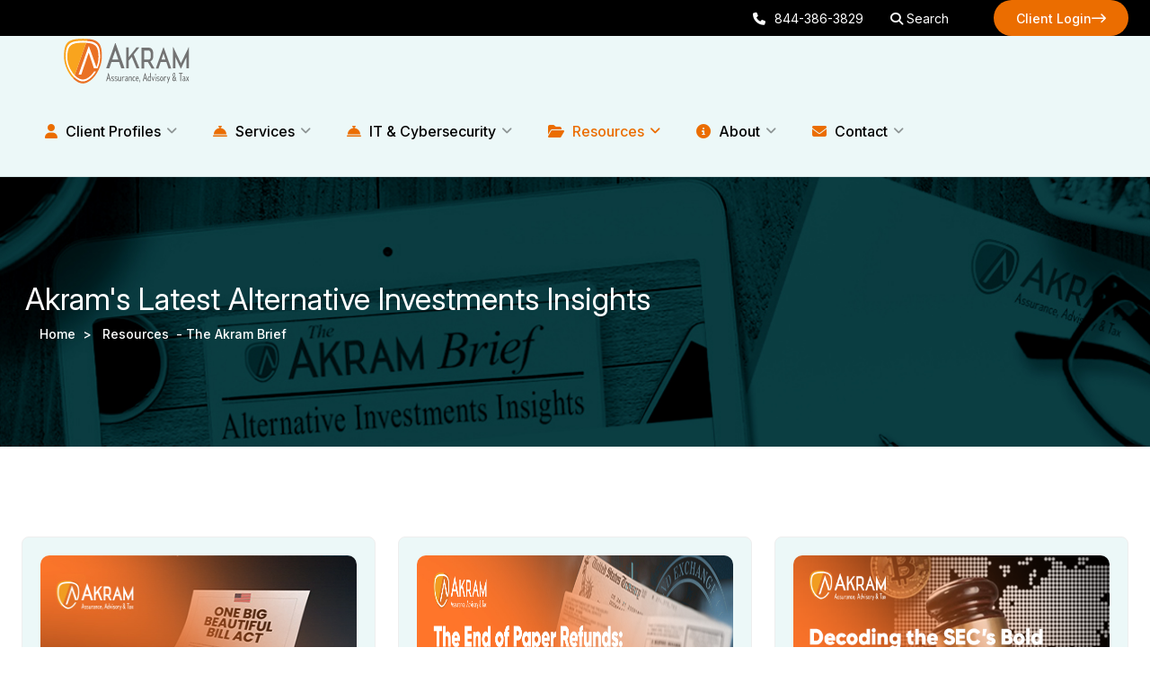

--- FILE ---
content_type: text/html; charset=UTF-8
request_url: https://www.aifundservices.com/resources/the-akram-brief
body_size: 13443
content:
<script>
function toggleReadMore(index) {
    var dots = document.getElementById("dots-" + index);
    var moreText = document.getElementById("more-" + index);
    var btnText = document.getElementById("btn-" + index);

    if (dots.style.display === "none") {
        dots.style.display = "inline";
        btnText.innerHTML = "Read more";
        moreText.style.display = "none";
    } else {
        dots.style.display = "none";
        btnText.innerHTML = "Read less";
        moreText.style.display = "inline";
    }
}
</script>


<!DOCTYPE html>
<html lang="en">
<head>
    <meta charset="UTF-8">
    <meta name="viewport"
          content="width=device-width, user-scalable=no, initial-scale=1.0, maximum-scale=1.0, minimum-scale=1.0">
    <meta http-equiv="X-UA-Compatible" content="ie=edge">
    <title> Akram Brief | Blog from Akram Assurance, Advisory &amp; Tax Firm
  </title>
        <meta name="title" content="Akram Brief | Blog from Akram Assurance, Advisory & Tax Firm" />
    <meta name="description" content="Hedge Fund Blog: Provides audit, tax and accounting services to alternative investment entities.  " />
<style>
    .card-custom {
    border-radius: 16px;
    padding: 24px;
    height: 100%;
    color: #111;
}
.card-dark {
    background: #0d0c52;
    color: #fff;
}
.card-light-green {
    background: #d5f8c6;
}
.card-light-blue {
    background: #cfe9ff;
}
.card-orange {
    background: #ffc54d;
}
.card-light-gray {
    background: #f3f4f6;
}
.card-custom-heading {
        border: 1px solid #ddd;
        border-radius: 12px;
        box-shadow: 0 4px 6px rgba(0,0,0,0.05);
        transition: transform 0.2s;
    }

    .card-custom-heading:hover {
        transform: translateY(-5px);
        box-shadow: 0 6px 12px rgba(0,0,0,0.1);
    }
    @media (max-width: 768px) {
        .col-md-3 {
            flex: 0 0 45%;
            max-width: 45%;
        }
    }

    @media (max-width: 576px) {
        .col-md-3 {
            flex: 0 0 100%;
            max-width: 100%;
        }
    }
    .darkColor,
.darkColor,
.darkColor * {
    color: white !important;              /* force white text */
    background: transparent !important;   /* remove background */
    font-size: 1.5rem;
}


    .darkColorTitle,
.darkColorTitle,
.darkColorTitle * {
    color: white !important;              /* force white text */
    background: transparent !important;   /* remove background */
    font-size: 12px;
}


.pagination {
    display: grid;
    grid-template-columns: repeat(auto-fit, minmax(40px, auto));
    gap: 8px;
    justify-content: center;
}

.page-item {
    list-style: none;
}

.page-link {
    display: flex;
    align-items: center;
    justify-content: center;
    min-width: 40px;
    height: 40px;
    border-radius: 8px;
    border: 1px solid #ddd;
    background: #f8f9fa;
    transition: all 0.2s ease-in-out;
}

.page-link:hover {
    background: #007bff;
    color: #fff;
}

@media (max-width: 576px) {
    .pagination-menu li a{
            padding: 4px 6px;
    border: 1px solid #ccc;
    text-decoration: none;
    color: #000;
    align-items: center;
    }
    .pagination-menu {
    list-style: none;
    display: block !important ;
    gap: 0px !important;
    justify-content: center;
    padding-left: 0;
}
}
</style>
    <!-- <link rel="stylesheet" type="text/css" href="https://www.aifundservices.com/website/dynamic.css" defer> -->

<link href="assets/images/favicons/favicon.png" rel="icon" sizes="32x32" type="image/png">

<!-- responsive tag -->
 <meta content="#ffffff" name="msapplication-TileColor">
    <meta content="#ffffff" name="theme-color">
<!-- favicon -->
<link rel="apple-touch-icon" href="/AKRAM.png">
<link rel="shortcut icon" type="image/x-icon" href="/AKRAM.png">
<link rel="icon" type="image/x-icon" href="/AKRAM.png">
<!-- Bootstrap v4.4.1 css -->
<!-- font-awesome css -->

<!-- animate css -->
<!-- owl.carousel css -->
<!-- <link rel="stylesheet" type="text/css" href="https://www.aifundservices.com/website/assets/css/owl.carousel.css"  > -->

<!-- Main Menu css -->
<!-- <link rel="stylesheet" href="https://www.aifundservices.com/website/assets/css/rsmenu-main.css" defer> -->
<!-- nivo slider CSS -->
 

<!-- spacing css -->

<script src="https://www.google.com/recaptcha/api.js"  rel="dns-prefetch" defer ></script>
<!-- <link rel="stylesheet" type="text/css" href="https://www.aifundservices.com/css/newcss.css"  > -->

 <!--==============================
	  Google Fonts
	============================== -->
    <link href="https://fonts.googleapis.com/css2?family=Inter:ital,opsz,wght@0,14..32,100..900;1,14..32,100..900&display=swap" rel="stylesheet">
  
   <link href="https://fonts.googleapis.com/css2?family=Inter:ital,opsz,wght@0,14..32,100..900;1,14..32,100..900&display=swap" rel="stylesheet">

    <!--==============================
	    All CSS File
	============================== -->
<link rel="stylesheet" type="text/css" href="https://www.aifundservices.com/websiteThemeChange/assets/css/bootstrap.min.css"  >
<link rel="stylesheet" type="text/css" href="https://www.aifundservices.com/websiteThemeChange/assets/css/flaticon.min.css"  >
<link rel="stylesheet" type="text/css" href="https://www.aifundservices.com/websiteThemeChange/assets/fontawesome/css/fontawesome.min.css"  >
<link rel="stylesheet" type="text/css" href="https://www.aifundservices.com/websiteThemeChange/assets/css/fancybox.min.css"  >
<link rel="stylesheet" type="text/css" href="https://www.aifundservices.com/websiteThemeChange/assets/css/swiper-bundle.min.css"  >
<link rel="stylesheet" type="text/css" href="https://www.aifundservices.com/websiteThemeChange/assets/css/animate.min.css"  >
<link rel="stylesheet" type="text/css" href="https://www.aifundservices.com/websiteThemeChange/assets/css/select2.min.css"  >
<link rel="stylesheet" type="text/css" href="https://www.aifundservices.com/websiteThemeChange/assets/css/jquery-ui.min.css"  >
<link rel="stylesheet" type="text/css" href="https://www.aifundservices.com/websiteThemeChange/assets/css/odometer.css">
<link rel="stylesheet" type="text/css" href="https://www.aifundservices.com/websiteThemeChange/assets/css/style.css">


<!-- style css -->

<!-- This stylesheet dynamically changed from style.less -->
<!-- responsive css -->
 
<style>
    #paypal-button-container{
        width:50%

    }
</style>


     <link href="assets/images/favicons/favicon.png" rel="icon" sizes="32x32" type="image/png">
    <!-- <link rel="preload" as="image" href="https://www.aifundservices.com/dist/media/GolderBanner_1685520486.webp"
          imagesizes="(max-width: 1200px) 100vw, 1200px" crossorigin="anonymous"> -->
    <link rel="canonical" href="https://www.aifundservices.com/resources/the-akram-brief"/>
    <meta name="robots" content="index"/>
    <!-- Google tag (gtag.js) -->
    <!-- <script async src="https://www.googletagmanager.com/gtag/js?id=G-FNJ4ZCDQ4Z"></script> -->
    <script>
        window.dataLayer = window.dataLayer || [];
        function gtag(){dataLayer.push(arguments);}
        gtag('js', new Date());

        gtag('config', 'G-FNJ4ZCDQ4Z');
    </script>
    <script src="https://www.google.com/recaptcha/api.js" async defer></script>

            <style>
            iframe {
                width: 100%;
            }

                    </style>
    
    <style>

        @media  only screen and (max-width: 1180px) {
            .alertclass {
                padding: 20px 20px 20px 20px !important;
                margin: 50px 0px 50px 0px !important;
                width: 100% !important
            }
        }
        .topSpace{
            margin-top:50px
        }

        .testimonial-card-five {
    border-radius: 10px;
    box-shadow: 0 8px 24px rgba(0,0,0,0.08);
    transition: all 0.3s ease-in-out;
}

.testimonial-card-five:hover {
    transform: translateY(-5px);
}

.testimonial-card-five .user-image {
    display: block;
    margin: 0 auto;
    border: 3px solid #f5f5f5;
}

.testimonial-card-five {
    min-height: 100%;
    background: #fff;
    border-radius: 12px;
    box-shadow: 0 8px 24px rgb(255 253 253 / 8%);
    transition: 0.3s ease;
}
.testimonial-card-five {
    min-height: 450px;
    display: flex;
    flex-direction: column;
    justify-content: space-between;
}
.main-menu .navigation i {
    font-size: 16px;
    color: #eb6d00;
    margin-right: 5px;
}
.blog-image img {
        width: 100%;
        height: 250px; /* Adjust height as needed */
        /* object-fit: cover; */
        border-radius: 8px;
    }

    /* Limit description to 1 line with ellipsis */
    .slider-desc {
        white-space: nowrap;
        overflow: hidden;
        text-overflow: ellipsis;
        line-height: 1.4;
        max-height: 1.4em;
    }

    /* Optional spacing and visual improvements */
    .blog-single-box {
        border: 1px solid #eee;
        border-radius: 8px;
        overflow: hidden;
    }

    .blog-content {
        padding: 15px;
    }
    .country-list ul {
    display: flex;
    flex-wrap: wrap;
    gap: 20px;
    padding-left: 0;
}
.country-list li {
    list-style: none;
    font-size: 20px;
}

.branch-single-box {
    min-height: 100%;
}

.branch-content {
    display: flex;
    flex-direction: column;
}

.theme-btn {
    text-align: center;
}
.li-Breadcrumb{
    color: white !important;
    font-size: 14px !important;

}
    </style>
    <meta name="google-site-verification" content="KeH0Kw5ay7JYj_-TJjxOJJPg30leOchtD4cKIUzjRjs"/>
    <meta name="google-site-verification" content="tpDqrKVI7CK0kLwFFld2_DdxM0Rb0_yjR000B-4pjes"/>
    <script type="application/ld+json">
{
  "@context": "https://schema.org/",
  "@type": "WebSite",
  "name": "Akram Assurance Advisory & Tax Firm",
  "url": "https://www.aifundservices.com/resources/the-akram-brief",
  "potentialAction": {
    "@type": "SearchAction",
    "target": "https://aifundservices.com/?search_term_string{search_term_string}",
    "query-input": "required name=search_term_string"
  }
}
</script>
</head>
<body id="body" class="bg-white">
<div class="page-wrapper home-five">
    <style>
    /* Add your CSS styling here */
    .search-parent {
        display: flex;
        /* Use flex display to align items in a row */
        align-items: center;
        /* Center items vertically */
    }

    #search_input {
        display: none;
        margin-left: 10px;
        /* Add some spacing between the elements */
    }

    .ga-search-icon:focus {
        outline: none !important;
    }

    .btn2 {}

    @media  screen and (max-width: 600px) {
        .mob-sub-menu {
            color: white;
        }

    }

    /* Tablet screens */
    @media  screen and (min-width: 601px) and (max-width: 1024px) {
        .mob-sub-menu {
            color: #fff;
            /* or any color for tablet */
        }

        .mob-sub-menu:hover {
            color: #fff;
            /* hover color for tablet */
        }
    }

    @media  screen and (min-width: 1024px) {
        .mob-sub-menu {
            color: #000 !important;
        }

        .mob-sub-menu:hover {
            color: white !important;
        }
    }

    /* Special case: 1040px–1260px (your custom fix) */
    @media  screen and (min-width: 1040px) and (max-width: 1260px) {
        .header-right {
            display: flex;
            align-items: center;
            justify-content: flex-end;
            flex-wrap: nowrap;
            /* prevent wrapping */
        }

        .header-btn,
        .theme-btn {
            font-size: 14px;
            padding: 8px 12px;
            white-space: nowrap;
        }

        .header-right-wrapper {
            max-width: 250px;
        }

        .currentClient {
            display: none
        }

        .header-style6 .main-wrapper .logo {
            min-width: 140px;
        }

        .header-right.justify-content-between {
            justify-content: flex-start;
        }

        .header-right-wrapper {
            max-width: 152px;
        }
    }

    /* Large devices (laptops, 992px–1199px) */
    @media  screen and (min-width: 992px) and (max-width: 1199.98px) {
        .header-right {
            display: flex;
            align-items: center;
            justify-content: flex-end;
        }

        .header-btn,
        .theme-btn {
            font-size: 15px;
            padding: 9px 14px;
        }

        .header-right.justify-content-between {
            justify-content: flex-start;
        }

        .header-right-wrapper {
            max-width: 152px;
        }
    }
</style>
<header class="nav-header header-style6">
    <div class="header-top">
        <div class="inner-container">
            <div class="top-left">
                <ul class="list-style-1" style="list-style-type: none !important;">
                    
                    <!-- Muhammad Asked to Remove all
                    <li>
                        AKRAM – Customized Tax, Audit and Consulting Services
                    </li>
                    <li>
                        <a href="mailto:info@aifindservices.com">
                            <i class="icon fa-regular fa-envelope" style="color: #fff;"></i>
                            info@aifundservices.com
                        </a>
                    </li>-->
                </ul>

            </div>
            <div class="outer-box">

                <ul class="social-icon-one" style="list-style-type: none !important;">
                    <li class="pr-30">
                        <a href="tel:+181234567890" class="header-btn"><span
                                class="fa-solid fa-phone pr-10"></span>844-386-3829</a>

                    </li>
                    <li class="pr-30">
                        <a class="hidden-xs rs-search custom-close-btn" data-bs-toggle="modal"
                            data-bs-target="#searchModal" href="#" id="search_link">
                            <i class="fa fa-search"></i> Search
                        </a>

                        <div id="search_input">
                            <form method="get" action="/search" style="display: flex; gap: 5px; align-items: center;">
                                <input name="searchtext" placeholder="Search Here..." type="text" id="search_bar"
                                    style="
        width: 200px;
        height: 45px;
        padding: 10px;
        border: 1px solid #000;
        border-radius: 5px;
        color: #000000;
        font-size: 16px;
        background-color: #ffffff;
      ">

                                <button class="srch-bttn" type="submit" value="Search"
                                    style="height: 45px;
        padding: 0 15px;
        background: #ffffff !important;
        color: #000000;
        border: none;
        border-radius: 5px;
        display: flex;
        align-items: center;
        justify-content: center;
      ">
                                    <i class="fa fa-search"></i>
                                </button>
                            </form>
                        </div>

                    </li>
                    <!-- <li><span class="menu-follow_title">Follow Us :</span></li>
                    <li><a href="https://www.facebook.com/AkramCPAs/"><i class="fa-brands fa-facebook-f"></i></a></li>
                    <li><a href="https://x.com/Maffanakram/"><i class="fa-brands fa-x-twitter"></i></a></li>
                    <li><a href="https://www.instagram.com/akramcpas/"><i class="fa-brands fa-instagram"></i></a></li>
                    <li><a href="https://www.linkedin.com/company/akramcpas/"><i class="fab fa-linkedin"></i></a> -->
                    <li><a href="https://www.aifundservices.com/resources/current-clients"
                            class="theme-btn bg-theme currentClient" style="padding: 5px 5px !important; width:150px">
                            <span class="link-effect mt-1">
                                <span class="effect-1">Client Login</span>
                                <span class="effect-1">Client Login</span>
                            </span><i class="fa-regular fa-arrow-right-long" style="margin-top:2px"></i>
                        </a></li>
                    </li>
                </ul>
            </div>
        </div>
    </div>

    <div class="sticky-wrapper">
        <div class="main-wrapper">
            <div class="menu-area">
                <div class="row medium align-items-center justify-content-between">
                    <div class="col-auto logo">

                        <a href="https://www.aifundservices.com">
                            <img src="https://www.aifundservices.com/website/assets/images/Ai-Funds-Logo-210-by-70_original.svg"
                                alt="Logo">
                        </a>
                    </div>
                    <div class="col-auto nav-menu">
                        <!-- <nav class="main-menu d-none d-lg-inline-block lh-1"> -->
                        <nav class="main-menu d-none d-xl-inline-block lh-1">
                            <ul class="navigation">
                                <!-- Client Profiles -->
                                <li
                                    class="                                         menu-item-has-children ">
                                    <a href="https://www.aifundservices.com/clients"> <i class="fas fa-user"></i> Client Profiles</a>

                                                                            <ul class="sub-menu">
                                                                                                                                                                                                    <li
                                                        class=" menu-item-has-children ">
                                                        <a
                                                            href="https://www.aifundservices.com/client_profile/hedge-funds">Hedge Funds</a>

                                                                                                                    <ul class="sub-menu">
                                                                                                                                                                                                        <li
                                                                        class=" menu-item-has-children ">
                                                                        <a
                                                                            href="https://www.aifundservices.com/client_profile/hedge-fund-accounting-firm">Hedge Fund Accounting Firm</a>

                                                                                                                                                    <ul class="sub-menu">
                                                                                                                                                                    <li>
                                                                                        <a class='mob-sub-menu'
                                                                                            href="https://www.aifundservices.com/client_profile/private-investment-fund-types">Private Investment Fund Types</a>
                                                                                    </li>
                                                                                                                                                                    <li>
                                                                                        <a class='mob-sub-menu'
                                                                                            href="https://www.aifundservices.com/client_profile/us-and-offshore-fund-structures">US and Offshore Fund Structures</a>
                                                                                    </li>
                                                                                                                                                            </ul>
                                                                                                                                            </li>
                                                                                                                                                                                                        <li
                                                                        class=" menu-item-has-children ">
                                                                        <a
                                                                            href="https://www.aifundservices.com/client_profile/hedge-fund-taxes">Hedge Fund Taxes</a>

                                                                                                                                                    <ul class="sub-menu">
                                                                                                                                                                    <li>
                                                                                        <a class='mob-sub-menu'
                                                                                            href="https://www.aifundservices.com/client_profile/partnership-representative">Partnership Representative</a>
                                                                                    </li>
                                                                                                                                                                    <li>
                                                                                        <a class='mob-sub-menu'
                                                                                            href="https://www.aifundservices.com/client_profile/qualified-opportunity-funds">Qualified Opportunity Funds</a>
                                                                                    </li>
                                                                                                                                                            </ul>
                                                                                                                                            </li>
                                                                                                                                                                                                        <li
                                                                        class=" menu-item-has-children ">
                                                                        <a
                                                                            href="https://www.aifundservices.com/client_profile/tax-preparation-for-day-traders">Tax Preparation for Day Traders</a>

                                                                                                                                                    <ul class="sub-menu">
                                                                                                                                                                    <li>
                                                                                        <a class='mob-sub-menu'
                                                                                            href="https://www.aifundservices.com/client_profile/trader-vs-investor">Trader vs Investor</a>
                                                                                    </li>
                                                                                                                                                                    <li>
                                                                                        <a class='mob-sub-menu'
                                                                                            href="https://www.aifundservices.com/client_profile/wash-sales-tax-rules">Wash Sales Tax Rules</a>
                                                                                    </li>
                                                                                                                                                            </ul>
                                                                                                                                            </li>
                                                                                                                            </ul>
                                                                                                            </li>
                                                                                                                                                                                                                                                                                                                                                                                                                                            <li
                                                        class="">
                                                        <a
                                                            href="https://www.aifundservices.com/client_profile/private-equity-fund-auditor">Private Equity Fund Auditor</a>

                                                                                                            </li>
                                                                                                                                                                                                                                                    <li
                                                        class="">
                                                        <a
                                                            href="https://www.aifundservices.com/client_profile/venture-capital-fund-auditor">Venture Capital Fund Auditor</a>

                                                                                                            </li>
                                                                                                                                                                                                                                                    <li
                                                        class="">
                                                        <a
                                                            href="https://www.aifundservices.com/client_profile/family-offices">Family Offices</a>

                                                                                                            </li>
                                                                                                                                                                                                                                                    <li
                                                        class="">
                                                        <a
                                                            href="https://www.aifundservices.com/client_profile/broker-dealer-services">Broker-Dealer Services</a>

                                                                                                            </li>
                                                                                                                                                                                                                                                    <li
                                                        class="">
                                                        <a
                                                            href="https://www.aifundservices.com/client_profile/insurance-dedicated-funds-idfs">Insurance Dedicated Funds (IDFs)</a>

                                                                                                            </li>
                                                                                                                                                                                                                                                    <li
                                                        class="">
                                                        <a
                                                            href="https://www.aifundservices.com/client_profile/foundations-non-profits">Foundations &amp; Non Profits</a>

                                                                                                            </li>
                                                                                                                                                                                                                                                    <li
                                                        class="">
                                                        <a
                                                            href="https://www.aifundservices.com/client_profile/privately-held-business">Privately Held Business</a>

                                                                                                            </li>
                                                                                                                                                                                                                                                    <li
                                                        class=" menu-item-has-children ">
                                                        <a
                                                            href="https://www.aifundservices.com/client_profile/high-net-worth-individuals">High Net Worth Individuals</a>

                                                                                                                    <ul class="sub-menu">
                                                                                                                                                                                                        <li
                                                                        class=" menu-item-has-children ">
                                                                        <a
                                                                            href="https://www.aifundservices.com/client_profile/estate-trust-planning">Estate &amp; Trust Planning</a>

                                                                                                                                                    <ul class="sub-menu">
                                                                                                                                                                    <li>
                                                                                        <a class='mob-sub-menu'
                                                                                            href="https://www.aifundservices.com/client_profile/estate-trust-tax-services">Estate &amp; Trust Tax Services</a>
                                                                                    </li>
                                                                                                                                                                    <li>
                                                                                        <a class='mob-sub-menu'
                                                                                            href="https://www.aifundservices.com/client_profile/charitable-remainder-trust">Charitable Remainder Trust</a>
                                                                                    </li>
                                                                                                                                                            </ul>
                                                                                                                                            </li>
                                                                                                                                                                                                        <li
                                                                        class="">
                                                                        <a
                                                                            href="https://www.aifundservices.com/client_profile/personal-financial-planning">Personal Financial Planning</a>

                                                                                                                                            </li>
                                                                                                                                                                                                        <li
                                                                        class="">
                                                                        <a
                                                                            href="https://www.aifundservices.com/client_profile/retirement-planning">Retirement Planning</a>

                                                                                                                                            </li>
                                                                                                                                                                                                        <li
                                                                        class="">
                                                                        <a
                                                                            href="https://www.aifundservices.com/client_profile/ira-advisory-services">IRA Advisory Services</a>

                                                                                                                                            </li>
                                                                                                                                                                                                        <li
                                                                        class="">
                                                                        <a
                                                                            href="https://www.aifundservices.com/client_profile/education-planning">Education Planning</a>

                                                                                                                                            </li>
                                                                                                                                                                                                        <li
                                                                        class="">
                                                                        <a
                                                                            href="https://www.aifundservices.com/client_profile/annuities">Annuities</a>

                                                                                                                                            </li>
                                                                                                                                                                                                        <li
                                                                        class="">
                                                                        <a
                                                                            href="https://www.aifundservices.com/client_profile/investment-services">Investment Services</a>

                                                                                                                                            </li>
                                                                                                                                                                                                        <li
                                                                        class="">
                                                                        <a
                                                                            href="https://www.aifundservices.com/client_profile/growth-investing">Growth Investing</a>

                                                                                                                                            </li>
                                                                                                                            </ul>
                                                                                                            </li>
                                                                                                                                                                                                                                                                                                                                                                                                                                                                                                                                                                                                                                                                                                                                                                                                                                                                                                                                                                                                                                                                                                                                                                                                                                                                                                                                                                                                                                                                                                                                                                                                                                                                                                                                                                </ul>
                                                                    </li>

                                <!-- Services -->
                                                                <li
                                    class="  menu-item-has-children ">
                                    <a href="https://www.aifundservices.com/services"> <i class="fas fa-concierge-bell"></i>
                                        Services</a>
                                                                            <ul class="sub-menu">
                                                                                                                                                                                                    <li
                                                        class=" menu-item-has-children ">
                                                        <a
                                                            href="https://www.aifundservices.com/service/audit-assurance">Audit &amp; Assurance</a>
                                                                                                                    <ul class="sub-menu">
                                                                                                                                    <li><a
                                                                            href="https://www.aifundservices.com/service/cryptocurrency-audit">Cryptocurrency Audit</a>
                                                                    </li>
                                                                                                                                    <li><a
                                                                            href="https://www.aifundservices.com/service/surprise-custody-audit">Surprise Custody Audit</a>
                                                                    </li>
                                                                                                                                    <li><a
                                                                            href="https://www.aifundservices.com/service/audits-reviews-compilations">Audits, Reviews &amp; Compilations</a>
                                                                    </li>
                                                                                                                                    <li><a
                                                                            href="https://www.aifundservices.com/service/soc-audit">SOC Audit</a>
                                                                    </li>
                                                                                                                                    <li><a
                                                                            href="https://www.aifundservices.com/service/soc-reports-faqs">SOC Reports FAQs</a>
                                                                    </li>
                                                                                                                                    <li><a
                                                                            href="https://www.aifundservices.com/service/financial-statement-preparation">Financial Statement Preparation</a>
                                                                    </li>
                                                                                                                            </ul>
                                                                                                            </li>
                                                                                                                                                                                                                                                    <li
                                                        class=" menu-item-has-children ">
                                                        <a
                                                            href="https://www.aifundservices.com/service/consulting-services">Consulting Services</a>
                                                                                                                    <ul class="sub-menu">
                                                                                                                                    <li><a
                                                                            href="https://www.aifundservices.com/service/business-valuation">Business Valuation</a>
                                                                    </li>
                                                                                                                                    <li><a
                                                                            href="https://www.aifundservices.com/service/forensic-accounting">Forensic Accounting</a>
                                                                    </li>
                                                                                                                                    <li><a
                                                                            href="https://www.aifundservices.com/service/business-implications-of-ifrs-guidance">Business Implications of IFRS Guidance</a>
                                                                    </li>
                                                                                                                                    <li><a
                                                                            href="https://www.aifundservices.com/service/litigation-support-service">Litigation Support Service</a>
                                                                    </li>
                                                                                                                                    <li><a
                                                                            href="https://www.aifundservices.com/service/new-business-formation">New Business Formation</a>
                                                                    </li>
                                                                                                                                    <li><a
                                                                            href="https://www.aifundservices.com/service/bank-financing">Bank Financing</a>
                                                                    </li>
                                                                                                                                    <li><a
                                                                            href="https://www.aifundservices.com/service/strategic-business-planning">Strategic Business Planning</a>
                                                                    </li>
                                                                                                                                    <li><a
                                                                            href="https://www.aifundservices.com/service/business-succession-planning">Business Succession Planning</a>
                                                                    </li>
                                                                                                                                    <li><a
                                                                            href="https://www.aifundservices.com/service/cash-management-services">Cash Management Services</a>
                                                                    </li>
                                                                                                                                    <li><a
                                                                            href="https://www.aifundservices.com/service/internal-control-service-for-business">Internal Control Service for Business</a>
                                                                    </li>
                                                                                                                                    <li><a
                                                                            href="https://www.aifundservices.com/service/small-businesses-accounting-in-cary-nc">Small Businesses Accounting in Cary, NC</a>
                                                                    </li>
                                                                                                                                    <li><a
                                                                            href="https://www.aifundservices.com/service/part-time-cfo-services">Part-Time CFO Services</a>
                                                                    </li>
                                                                                                                                    <li><a
                                                                            href="https://www.aifundservices.com/service/non-profit-organizations">Non-Profit Organizations</a>
                                                                    </li>
                                                                                                                            </ul>
                                                                                                            </li>
                                                                                                                                                                                                                                                    <li
                                                        class=" menu-item-has-children ">
                                                        <a
                                                            href="https://www.aifundservices.com/service/tax-services">Tax Services</a>
                                                                                                                    <ul class="sub-menu">
                                                                                                                                    <li><a
                                                                            href="https://www.aifundservices.com/service/tax-services-in-cary">Tax Services in Cary</a>
                                                                    </li>
                                                                                                                                    <li><a
                                                                            href="https://www.aifundservices.com/service/tax-services-in-nyc">Tax Services in NYC</a>
                                                                    </li>
                                                                                                                                    <li><a
                                                                            href="https://www.aifundservices.com/service/tax-services-in-newport-beach">Tax Services in Newport Beach</a>
                                                                    </li>
                                                                                                                                    <li><a
                                                                            href="https://www.aifundservices.com/service/tax-services-in-singapore">Tax Services in Singapore</a>
                                                                    </li>
                                                                                                                                    <li><a
                                                                            href="https://www.aifundservices.com/service/tax-preparation">Tax Preparation</a>
                                                                    </li>
                                                                                                                                    <li><a
                                                                            href="https://www.aifundservices.com/service/cryptocurrency-tax-services">Cryptocurrency Tax Services</a>
                                                                    </li>
                                                                                                                                    <li><a
                                                                            href="https://www.aifundservices.com/service/tax-planning-in-cary">Tax Planning in Cary</a>
                                                                    </li>
                                                                                                                                    <li><a
                                                                            href="https://www.aifundservices.com/service/expatriate-tax-services">Expatriate Tax Services</a>
                                                                    </li>
                                                                                                                                    <li><a
                                                                            href="https://www.aifundservices.com/service/fbar-in-cary">FBAR in Cary</a>
                                                                    </li>
                                                                                                                                    <li><a
                                                                            href="https://www.aifundservices.com/service/fbar-in-nyc">FBAR in NYC</a>
                                                                    </li>
                                                                                                                                    <li><a
                                                                            href="https://www.aifundservices.com/service/tax-problems-with-irs">Tax Problems With IRS</a>
                                                                    </li>
                                                                                                                            </ul>
                                                                                                            </li>
                                                                                                                                                                                                                                                    <li
                                                        class="">
                                                        <a
                                                            href="https://www.aifundservices.com/service/quality-of-earnings">Quality of Earnings</a>
                                                                                                            </li>
                                                                                                                                    </ul>
                                                                    </li>



                                <!-- IT&Cybersecurity -->
                                                                <li
                                    class="  menu-item-has-children ">
                                    <a href="#"> <i class="fas fa-concierge-bell"></i>
                                        IT & Cybersecurity</a>
                                                                            <ul class="sub-menu">
                                                                                                                                                                                                    <li
                                                        class="">
                                                        <a
                                                            href="https://www.aifundservices.com/ITandCybersecurity/IT-Services">IT Services</a>
                                                                                                            </li>
                                                                                                                                                                                                                                                    <li
                                                        class="">
                                                        <a
                                                            href="https://www.aifundservices.com/ITandCybersecurity/Cybersecurity">Cybersecurity</a>
                                                                                                            </li>
                                                                                                                                                                                                                                                    <li
                                                        class="">
                                                        <a
                                                            href="https://www.aifundservices.com/ITandCybersecurity/AI-Solutions">AI Solutions</a>
                                                                                                            </li>
                                                                                                                                    </ul>
                                                                    </li>






                                <!-- Resources -->
                                                                <li
                                    class=" active   menu-item-has-children ">
                                    <a href="https://www.aifundservices.com/resources"> <i class="fas fa-folder-open"></i>
                                        Resources</a>
                                                                            <ul class="sub-menu">
                                                                                                                                                                                                    <li
                                                        class="">
                                                        <a
                                                            href="https://www.aifundservices.com/resources/the-akram-brief">The Akram Brief</a>
                                                                                                            </li>
                                                                                                                                                                                                                                                    <li
                                                        class=" menu-item-has-children ">
                                                        <a
                                                            href="https://www.aifundservices.com/resources/tax-center">Tax Center</a>
                                                                                                                    <ul class="sub-menu">
                                                                                                                                    <li><a
                                                                            href="https://www.aifundservices.com/resources/track-your-refund">Track Your Refund</a>
                                                                    </li>
                                                                                                                                    <li><a
                                                                            href="https://www.aifundservices.com/resources/tax-due-dates">Tax Due Dates</a>
                                                                    </li>
                                                                                                                                    <li><a
                                                                            href="https://www.aifundservices.com/resources/tax-rates">Tax Rates</a>
                                                                    </li>
                                                                                                                                    <li><a
                                                                            href="https://www.aifundservices.com/resources/irs-tax-forms-and-publications">IRS Tax Forms and Publications</a>
                                                                    </li>
                                                                                                                                    <li><a
                                                                            href="https://www.aifundservices.com/resources/record-retention-guide">Record Retention Guide</a>
                                                                    </li>
                                                                                                                                    <li><a
                                                                            href="https://www.aifundservices.com/resources/state-tax-forms">State Tax Forms</a>
                                                                    </li>
                                                                                                                            </ul>
                                                                                                            </li>
                                                                                                                                                                                                                                                    <li
                                                        class="">
                                                        <a
                                                            href="https://www.aifundservices.com/resources/downloadable-brochures">Downloadable Brochures</a>
                                                                                                            </li>
                                                                                                                                                                                                                                                    <li
                                                        class="">
                                                        <a
                                                            href="https://www.aifundservices.com/resources/webinars">Webinars</a>
                                                                                                            </li>
                                                                                                                                    </ul>
                                                                    </li>

                                <!-- About -->
                                                                <li
                                    class="  menu-item-has-children ">
                                    <a href="https://www.aifundservices.com/about"> <i class="fas fa-info-circle"></i> About</a>
                                                                            <ul class="sub-menu">
                                                                                                                                                                                                    <li
                                                        class="">
                                                        <a
                                                            href="https://www.aifundservices.com/about/values">Akram&#039;s Values</a>
                                                                                                            </li>
                                                                                                                                                                                                                                                    <li
                                                        class=" menu-item-has-children ">
                                                        <a
                                                            href="https://www.aifundservices.com/about/Industry-Conferences">Industry Conferences</a>
                                                                                                                    <ul class="sub-menu"
                                                                style="left: auto;
                                                                                                                            right: 100%;
                                                                                                                            top: 0;
                                                                                                                            margin: 0 0;
                                                                                                                            margin-right: 15px;">
                                                                                                                                    <li><a
                                                                            href="https://www.aifundservices.com/about/2026-industry-conferences">2026 Industry Conferences</a>
                                                                    </li>
                                                                                                                                    <li><a
                                                                            href="https://www.aifundservices.com/about/2025-industry-conferences">2025 Industry Conferences</a>
                                                                    </li>
                                                                                                                                    <li><a
                                                                            href="https://www.aifundservices.com/about/conferences-2024-schedule">Industry Conferences in 2024</a>
                                                                    </li>
                                                                                                                                    <li><a
                                                                            href="https://www.aifundservices.com/about/conference-schedule-2023">Sponsored Conferences in 2023 &amp; Previous Years</a>
                                                                    </li>
                                                                                                                            </ul>
                                                                                                            </li>
                                                                                                                                                                                                                                                    <li
                                                        class="">
                                                        <a
                                                            href="https://www.aifundservices.com/about/our-team">Our Team</a>
                                                                                                            </li>
                                                                                                                                                                                                                                                    <li
                                                        class="">
                                                        <a
                                                            href="https://www.aifundservices.com/about/regulatory-and-peer-reviews">Regulatory and Peer Reviews</a>
                                                                                                            </li>
                                                                                                                                                                                                                                                    <li
                                                        class="">
                                                        <a
                                                            href="https://www.aifundservices.com/about/testimonials">Testimonials</a>
                                                                                                            </li>
                                                                                                                                                                                                                                                    <li
                                                        class="">
                                                        <a
                                                            href="https://www.aifundservices.com/about/careers">Careers</a>
                                                                                                            </li>
                                                                                                                                                                                                                                                    <li
                                                        class="">
                                                        <a
                                                            href="https://www.aifundservices.com/about/Firm-News">Firm News</a>
                                                                                                            </li>
                                                                                                                                                                                                                                                    <li
                                                        class="">
                                                        <a
                                                            href="https://www.aifundservices.com/about/faqs">FAQs</a>
                                                                                                            </li>
                                                                                                                                                                                                                                                    <li
                                                        class="">
                                                        <a
                                                            href="https://www.aifundservices.com/about/sms-opt-in">SMS OPT IN</a>
                                                                                                            </li>
                                                                                                                                    </ul>
                                                                    </li>


                                <!-- Contact -->
                                                                <li
                                    class="  menu-item-has-children ">
                                    <a href="https://www.aifundservices.com/contact"> <i class="fas fa-envelope"></i> Contact</a>

                                                                            <ul class="sub-menu">
                                                                                            <li>
                                                    <a
                                                        href="https://www.aifundservices.com/contact/cary-accounting-firm">Cary Office (Headquarter)</a>
                                                </li>
                                                                                            <li>
                                                    <a
                                                        href="https://www.aifundservices.com/contact/nyc-accounting-firm">NYC Office</a>
                                                </li>
                                                                                            <li>
                                                    <a
                                                        href="https://www.aifundservices.com/contact/maryland-accounting-firm">Cockeysville Office</a>
                                                </li>
                                                                                            <li>
                                                    <a
                                                        href="https://www.aifundservices.com/contact/newport-beach-cpa-firm">Newport Beach Office</a>
                                                </li>
                                                                                            <li>
                                                    <a
                                                        href="https://www.aifundservices.com/contact/accounting-firm-singapore">Singapore Office</a>
                                                </li>
                                                                                            <li>
                                                    <a
                                                        href="https://www.aifundservices.com/contact/lahore-accounting-firm">Lahore Office</a>
                                                </li>
                                                                                            <li>
                                                    <a
                                                        href="https://www.aifundservices.com/contact/cayman-islands-fund-auditor">Cayman Islands Office</a>
                                                </li>
                                                                                            <li>
                                                    <a
                                                        href="https://www.aifundservices.com/contact/miami-accounting-firm">Miami Office</a>
                                                </li>
                                                                                    </ul>
                                                                    </li>

                            </ul>
                        </nav>

                        <div class="navbar-right d-inline-flex d-xl-none">
                            <!-- <div class="navbar-right d-inline-flex d-lg-none"> -->
                            <button class="menu-toggle sidebar-btn" type="button">
                                <span class="line"></span>
                                <span class="line"></span>
                                <span class="line"></span>
                            </button>
                        </div>
                    </div>

                    <div class="col-auto header-right-wrapper">
                        <div class="header-right">
                            <!-- <button id="search_link" class="search-btn">
                                <span class="icon"><i class="fa-solid fa-magnifying-glass"></i></span>
                            </button> -->

                            <!-- <form id="search_input" method="GET" action="/search" style="display: none;">
                                <input name="searchtext" type="text" id="search_bar" placeholder="Search Here..." style="width:200px;padding:10px;border:1px solid #ccc;border-radius:5px;font-size:16px;">
                                <button id="search_submit" class="srch-bttn" type="submit"><i class="fa fa-search"></i></button>
                            </form> -->


                        </div>
                    </div>
                </div>
            </div>
        </div>
    </div>
</header>


<!--==============================
        Mobile Menu
        ============================== -->
<div class="mobile-menu-wrapper">
    <div class="mobile-menu-area">
        <button class="menu-toggle"><i class="fas fa-times"></i></button>
        <div class="mobile-logo">
            <a href="index.html"><img alt="Nexta"
                    src="https://www.aifundservices.com/website/assets/images/Ai-Funds-Logo-210-by-70.svg"></a>
        </div>
        <div class="mobile-menu">
            <ul class="navigation clearfix">
                <!--Keep This Empty / Menu will come through Javascript-->
            </ul>

        </div>
        <ul>
            <li style="margin: 40px;">
                <a href="https://www.aifundservices.com/resources/current-clients" class="theme-btn bg-theme">
                    <span class="link-effect">
                        <span class="effect-1">Current Client</span>
                        <span class="effect-1">Current Client</span>
                    </span>
                    <i class="fa-regular fa-arrow-right-long"></i>
                </a>
            </li>
        </ul>
        <!-- <div class="sidebar-wrap">
            <h6>27 Division St, New York,</h6>
            <h6>NY 10002, USA</h6>
        </div>
        <div class="sidebar-wrap">
            <h6><a href="tel:1800123654987">+1 800 123 654 987 </a></h6>
            <h6><a href="mailto:themevally.agency@mail.com">themevally.agency@mail.com</a></h6>
        </div> -->
        <div class="social-btn style3 mt-5">
            <a href="https://www.facebook.com/AkramCPAs/">
                <span class="link-effect">
                    <span class="effect-1"><i class="fab fa-facebook"></i></span>
                    <span class="effect-1"><i class="fab fa-facebook"></i></span>
                </span>
            </a>
            <a href="https://www.instagram.com/akramcpas/">
                <span class="link-effect">
                    <span class="effect-1"><i class="fab fa-instagram"></i></span>
                    <span class="effect-1"><i class="fab fa-instagram"></i></span>
                </span>
            </a>
            <a href="https://x.com/Maffanakram/">
                <span class="link-effect">
                    <span class="effect-1"><i class="fab fa-twitter"></i></span>
                    <span class="effect-1"><i class="fab fa-twitter"></i></span>
                </span>
            </a>
            <a href="https://www.linkedin.com/company/akramcpas/">
                <span class="link-effect">
                    <span class="effect-1"><i class="fab fa-linkedin"></i></span>
                    <span class="effect-1"><i class="fab fa-linkedin"></i></span>
                </span>
            </a>
        </div>
    </div>
</div>

<script>
    const searchLink = document.getElementById('search_link');
    const searchInput = document.getElementById('search_input');
    const searchSubmit = document.getElementById('search_submit');

    if (searchLink && searchInput) {
        searchLink.addEventListener('click', function(e) {
            e.preventDefault();
            searchLink.style.display = 'none';
            searchInput.style.display = 'flex';
        });
    }

    if (searchSubmit) {
        searchSubmit.addEventListener('click', function(e) {
            const searchTerm = document.getElementById('search_bar').value;
            if (!searchTerm.trim()) {
                alert('Please enter a search term.');
                e.preventDefault();
            }
        });
    }
</script>
                <section class="team-section style-3 p-3 bg-theme3" style="background: url('https://www.aifundservices.com/dist/resources/AkramAssuranceAdvisoryTaxSubscribeAkramBrief1264x310_1679091891.jpg');!important;
        background-repeat: no-repeat !important;
        background-size: cover  !important;
        background-position: center !important;
        height: 300px;">




        <div class="container">
            <div class="row">
                <div class="col-lg-12">
                    <div class="team-title-area mb-30 mt-90 md-mb-10">
                        <div class="title-area mb-0">
                            <h2 class="sec-title mb-0 mt-10 text-white"> Akram&#039;s Latest Alternative Investments Insights</h2>
                            <!-- 
    <nav class="custom-breadcrumb-setting ">
        <ol class="breadcrumb container" style="background: none">
            <li class="breadcrumb-item "><a class="grey-color bread11"
                                            style="font-weight:bold !important; color: #595959 ; "
                                            href="https://www.aifundservices.com"> Home</a> >
            </li>
            <li class="breadcrumb-item  " style="text-transform: capitalize;  color: #595959 ;">

                                                                                                            <a class="bread11" style="font-weight: bold ;  color: #595959 ; "
                               href="https://www.aifundservices.com/resources">resources</a>
                                                                
                                                    >   the akram brief
                                            
                    
                
            </li>

        </ol>
    </nav>


    -->

        <!-- Start Breadcrumb Section -->
      <section>
        <div class="bg bg-image"></div>
        <div class="container">
            <div class="title-outer">
                <div class="page-title">

                    <ul class="page-breadcrumb" style="padding: 0 !important;">
                        <li>
                        <!-- <h2 class="title text-capitalize mt-30">
                                                    resources
                                            </h2> -->
                    </li>
                        <li><a class="li-Breadcrumb" href="https://www.aifundservices.com">Home&nbsp;&nbsp;>&nbsp;&nbsp;</a></li>
                        <li>
                                                            
                                                                    <a class="li-Breadcrumb"  href="https://www.aifundservices.com/resources">resources &nbsp;-&nbsp;</a>
                                
                                                                    <li>
                                                                                   <span class="li-Breadcrumb"> the akram brief</span>
                                                                            </li>
                                
                                                                                    </li>
                    </ul>
                </div>
            </div>
        </div>
    </section>
    <!-- End Breadcrumb Section -->
                        </div>
                    </div>
                </div>
            </div>
        </div>
    </section>

    <!-- Blog And Contact Start -->

            <div class="container-fluid shadow" style="padding: 0px;">
            <div class="rs-services-single pt-50 pb-10  md-pt-70 shadow" style="position:relative;">
                <div class="container-fluid custom">
                    <div class="row alignment-same">
                        <section class="blog-section topspace">
                            <div class="container">
                                <div class="row gx-25 gy-25">
                                                                          <div class="col-lg-4 col-md-6 col-sm-6 ">
                                        <article class="blog-single-box h-100 bg-theme3">
                                            <div class="inner-box">
                                                <div class="blog-image">
                                                    <a href="https://www.aifundservices.com/big-beautiful-bill-act-reporting-perspective">
                                                    <img src="https://www.aifundservices.com/images/blog/The-One-Big-Beautiful-Bill-Act_1767901590.jpg" alt="Blog Image">
                                                    </a>
                                                </div>
                                                <div class="blog-content">
                                                    <div class="author d-flex justify-content-between item-aglin-center">
                                                            <div>Kyle Chesser</div>
                                                            <div>01/08/2026</div>
                                                    </div>
                                                    <div class="pt-25 pb-20">
                                                        <div class="border dark"></div>
                                                    </div>
                                                    <h4 class="title mb-10"><a href="https://www.aifundservices.com/big-beautiful-bill-act-reporting-perspective">The One Big Beautiful Bill Act</a></h4>
                                                    <a href="https://www.aifundservices.com/big-beautiful-bill-act-reporting-perspective" class="continue-reading">Continue Reading</a>
                                                </div>
                                            </div>
                                        </article>
                                    </div>
                                                                        <div class="col-lg-4 col-md-6 col-sm-6 ">
                                        <article class="blog-single-box h-100 bg-theme3">
                                            <div class="inner-box">
                                                <div class="blog-image">
                                                    <a href="https://www.aifundservices.com/irs-ends-paper-refunds">
                                                    <img src="https://www.aifundservices.com/images/blog/IRSPaperrefunds_1759775873.jpg" alt="Blog Image">
                                                    </a>
                                                </div>
                                                <div class="blog-content">
                                                    <div class="author d-flex justify-content-between item-aglin-center">
                                                            <div>Alex Cummings</div>
                                                            <div>10/06/2025</div>
                                                    </div>
                                                    <div class="pt-25 pb-20">
                                                        <div class="border dark"></div>
                                                    </div>
                                                    <h4 class="title mb-10"><a href="https://www.aifundservices.com/irs-ends-paper-refunds">IRS Phases Out Paper Refund Checks for Individuals</a></h4>
                                                    <a href="https://www.aifundservices.com/irs-ends-paper-refunds" class="continue-reading">Continue Reading</a>
                                                </div>
                                            </div>
                                        </article>
                                    </div>
                                                                        <div class="col-lg-4 col-md-6 col-sm-6 ">
                                        <article class="blog-single-box h-100 bg-theme3">
                                            <div class="inner-box">
                                                <div class="blog-image">
                                                    <a href="https://www.aifundservices.com/sec-crypto-regulatory-framework">
                                                    <img src="https://www.aifundservices.com/images/post/Decoding SEC.png" alt="Blog Image">
                                                    </a>
                                                </div>
                                                <div class="blog-content">
                                                    <div class="author d-flex justify-content-between item-aglin-center">
                                                            <div>Alex Cummings</div>
                                                            <div>10/06/2025</div>
                                                    </div>
                                                    <div class="pt-25 pb-20">
                                                        <div class="border dark"></div>
                                                    </div>
                                                    <h4 class="title mb-10"><a href="https://www.aifundservices.com/sec-crypto-regulatory-framework">Decoding the SEC’s Bold New Crypto Regulatory Framework</a></h4>
                                                    <a href="https://www.aifundservices.com/sec-crypto-regulatory-framework" class="continue-reading">Continue Reading</a>
                                                </div>
                                            </div>
                                        </article>
                                    </div>
                                                                        <div class="col-lg-4 col-md-6 col-sm-6 ">
                                        <article class="blog-single-box h-100 bg-theme3">
                                            <div class="inner-box">
                                                <div class="blog-image">
                                                    <a href="https://www.aifundservices.com/big-beautiful-bill">
                                                    <img src="https://www.aifundservices.com/images/post/What the “Big Beautiful Bill” Means.png" alt="Blog Image">
                                                    </a>
                                                </div>
                                                <div class="blog-content">
                                                    <div class="author d-flex justify-content-between item-aglin-center">
                                                            <div>Alex Cummings</div>
                                                            <div>07/09/2025</div>
                                                    </div>
                                                    <div class="pt-25 pb-20">
                                                        <div class="border dark"></div>
                                                    </div>
                                                    <h4 class="title mb-10"><a href="https://www.aifundservices.com/big-beautiful-bill">What the “Big Beautiful Bill” Means for You</a></h4>
                                                    <a href="https://www.aifundservices.com/big-beautiful-bill" class="continue-reading">Continue Reading</a>
                                                </div>
                                            </div>
                                        </article>
                                    </div>
                                                                        <div class="col-lg-4 col-md-6 col-sm-6 ">
                                        <article class="blog-single-box h-100 bg-theme3">
                                            <div class="inner-box">
                                                <div class="blog-image">
                                                    <a href="https://www.aifundservices.com/sec-guides-for-crypto-broker-dealer">
                                                    <img src="https://www.aifundservices.com/images/post/SECRulesforBrokerDealersandTransferAgents.webp" alt="Blog Image">
                                                    </a>
                                                </div>
                                                <div class="blog-content">
                                                    <div class="author d-flex justify-content-between item-aglin-center">
                                                            <div>Ghias Khan</div>
                                                            <div>06/02/2025</div>
                                                    </div>
                                                    <div class="pt-25 pb-20">
                                                        <div class="border dark"></div>
                                                    </div>
                                                    <h4 class="title mb-10"><a href="https://www.aifundservices.com/sec-guides-for-crypto-broker-dealer">SEC Guidance for Broker-Dealers and Transfer Agents</a></h4>
                                                    <a href="https://www.aifundservices.com/sec-guides-for-crypto-broker-dealer" class="continue-reading">Continue Reading</a>
                                                </div>
                                            </div>
                                        </article>
                                    </div>
                                                                        <div class="col-lg-4 col-md-6 col-sm-6 ">
                                        <article class="blog-single-box h-100 bg-theme3">
                                            <div class="inner-box">
                                                <div class="blog-image">
                                                    <a href="https://www.aifundservices.com/guide-for-alternative-investment-funds">
                                                    <img src="https://www.aifundservices.com/images/post/GuideforAlternativeInves_1746539860.webp" alt="Blog Image">
                                                    </a>
                                                </div>
                                                <div class="blog-content">
                                                    <div class="author d-flex justify-content-between item-aglin-center">
                                                            <div>Ghias Khan</div>
                                                            <div>05/06/2025</div>
                                                    </div>
                                                    <div class="pt-25 pb-20">
                                                        <div class="border dark"></div>
                                                    </div>
                                                    <h4 class="title mb-10"><a href="https://www.aifundservices.com/guide-for-alternative-investment-funds">Guide for Alternative Investment Funds</a></h4>
                                                    <a href="https://www.aifundservices.com/guide-for-alternative-investment-funds" class="continue-reading">Continue Reading</a>
                                                </div>
                                            </div>
                                        </article>
                                    </div>
                                                                                               <div class="text-center mb-50">
                                                            <style>
    .pagination-menu {
        list-style: none;
        display: flex;
        gap: 10px;
        justify-content: center;
        padding-left: 0;
    }

    .pagination-menu li a {
        padding: 8px 16px;
        border: 1px solid #ccc;
        text-decoration: none;
        color: #000;
        display: flex;
        align-items: center;
        justify-content: center;
        border-radius: 4px;
        font-size: 16px;
    }

    .pagination-menu li a.current {
        background-color: #eb6d00;
        color: #fff;
        border-color: #eb6d00;
    }

    .pagination-menu li.disabled span {
        padding: 15px 16px;
        border: 1px solid #ccc;
        color: #999;
        display: flex;
        align-items: center;
        justify-content: center;
        border-radius: 4px;
        font-size: 16px;
    }
</style>

    <ul class="pagination-menu mt-10 vxs-mt-40">
        
                    <li class="disabled" aria-disabled="true">
                <span><i class="fa-light fa-arrow-left-long"></i></span>
            </li>
        
        
                    
            
            
                                                                        <li><a href="#" class="current">1</a></li>
                                                                                <li><a href="https://www.aifundservices.com/resources/the-akram-brief?page=2">2</a></li>
                                                                                <li><a href="https://www.aifundservices.com/resources/the-akram-brief?page=3">3</a></li>
                                                                                <li><a href="https://www.aifundservices.com/resources/the-akram-brief?page=4">4</a></li>
                                                                                <li><a href="https://www.aifundservices.com/resources/the-akram-brief?page=5">5</a></li>
                                                                                <li><a href="https://www.aifundservices.com/resources/the-akram-brief?page=6">6</a></li>
                                                                                <li><a href="https://www.aifundservices.com/resources/the-akram-brief?page=7">7</a></li>
                                                                                <li><a href="https://www.aifundservices.com/resources/the-akram-brief?page=8">8</a></li>
                                                                                <li><a href="https://www.aifundservices.com/resources/the-akram-brief?page=9">9</a></li>
                                                                                <li><a href="https://www.aifundservices.com/resources/the-akram-brief?page=10">10</a></li>
                                                                                <li><a href="https://www.aifundservices.com/resources/the-akram-brief?page=11">11</a></li>
                                                                                <li><a href="https://www.aifundservices.com/resources/the-akram-brief?page=12">12</a></li>
                                                                                <li><a href="https://www.aifundservices.com/resources/the-akram-brief?page=13">13</a></li>
                                                        
        
                    <li>
                <a href="https://www.aifundservices.com/resources/the-akram-brief?page=2" rel="next">
                    <i class="fa-light fa-arrow-right-long"></i>
                </a>
            </li>
            </ul>

                                                                </div>
                                </div>
                            </div>
                        </section>
                    </div>
                </div>
            </div>

                <div class="scrollToTop active-progress" style="display: block;">
        <div class="arrowUp">
            <i class="fa-light fa-arrow-up"></i>
        </div>
        <div class="water" style="transform: translateY(0%);">
            <svg viewBox="0 0 560 20" class="water_wave water_wave_back">
                <use xlink:href="#wave"></use>
            </svg>
            <svg viewBox="0 0 560 20" class="water_wave water_wave_front">
                <use xlink:href="#wave"></use>
            </svg>
            <svg version="1.1" xmlns="http://www.w3.org/2000/svg" xmlns:xlink="http://www.w3.org/1999/xlink" viewBox="0 0 560 20" style="display: none;">
                <symbol id="wave">
                    <path d="M420,20c21.5-0.4,38.8-2.5,51.1-4.5c13.4-2.2,26.5-5.2,27.3-5.4C514,6.5,518,4.7,528.5,2.7c7.1-1.3,17.9-2.8,31.5-2.7c0,0,0,0,0,0v20H420z" fill="#" style="transition: stroke-dashoffset 10ms linear; stroke-dasharray: 301.839, 301.839; stroke-dashoffset: 119.488px;"></path>
                    <path d="M420,20c-21.5-0.4-38.8-2.5-51.1-4.5c-13.4-2.2-26.5-5.2-27.3-5.4C326,6.5,322,4.7,311.5,2.7C304.3,1.4,293.6-0.1,280,0c0,0,0,0,0,0v20H420z" fill="#"></path>
                    <path d="M140,20c21.5-0.4,38.8-2.5,51.1-4.5c13.4-2.2,26.5-5.2,27.3-5.4C234,6.5,238,4.7,248.5,2.7c7.1-1.3,17.9-2.8,31.5-2.7c0,0,0,0,0,0v20H140z" fill="#"></path>
                    <path d="M140,20c-21.5-0.4-38.8-2.5-51.1-4.5c-13.4-2.2-26.5-5.2-27.3-5.4C46,6.5,42,4.7,31.5,2.7C24.3,1.4,13.6-0.1,0,0c0,0,0,0,0,0l0,20H140z" fill="#"></path>
                </symbol>
            </svg>

        </div>
    </div>
    <!-- <div id="scrollUp" class="blue-color" style="display: block;" onclick="topFunction()">
        <i class="fa fa-angle-up"></i>
    </div>
</div> -->
<!--==============================
        Newsletter Section
        ==============================-->
        
<!DOCTYPE html>
<html>
<head>
<style>
.textjust {
  text-align: justify;
  color: white;
  font-family: 'Inter', sans-serif;
}
.footer-section h3,
.footer-section h4,
.footer-section p,
.footer-section a,
.footer-section .footer-bottom p,
.newsletter h3,
.newsletter .email-details a {
  font-family: 'Inter', sans-serif !important;
}
</style>
</head>
<body>        

        
<section class="newsletter-section style-2" style="background-color: white !important;">
    <div class="container">
        <div class="row">
            <div class="col-lg-12">
                <!-- <div class="newsletter">
                            <div class="p-top-left wow slideInLeft"><img src="https://www.aifundservices.com/websiteThemeChange/assets/images/newslatter/shape01.png" alt="Newsletter shape"></div>
                            <div class="p-top-right wow slideInRight"><img src="https://www.aifundservices.com/websiteThemeChange/assets/images/newslatter/shape02.png" alt="Newsletter shape"></div>
                            <div class="text">
                                <h3>Do you need free Accounting?</h3>
                            </div>
                            <div class="contact-info">
                                <div class="email-icon">
                                    <i class="fa-regular fa-envelope"></i>
                                </div>
                               <div class="email-details">
                                    <p>Send e-Mail</p>
                                    <a href="mailto:example@gmail.com">example@gmail.com</a>
                                </div>
                            </div>
                        </div> -->
                <div class="newsletter">
                    <div class="p-top-left wow slideInLeft ">
                        <img src="https://www.aifundservices.com/websiteThemeChange/assets/images/newslatter/shape01.png"
                            alt="Newsletter shape">
                    </div>
                    <div class="p-top-right wow slideInRight">
                        <img src="https://www.aifundservices.com/websiteThemeChange/assets/images/newslatter/shape02.png"
                            alt="Newsletter shape">
                    </div>

                    <div class="text mt-30">
                        <h3 style="font-family: 'Inter', sans-serif;">Our Locations</h3>
                    </div>

                    <!-- Start: Country List Section -->
                    <div class="email-details mt-30">
                        <ul class="list-unstyled d-flex flex-wrap gap-10" style="list-style-type: none !important;">
                                                            <li>
                                    <a href="https://www.aifundservices.com/contact/cary-accounting-firm" class="text-white"
                                        style="font-size: 20px;">
                                        North Carolina
                                                                                    |
                                                                            </a>
                                </li>
                                                            <li>
                                    <a href="https://www.aifundservices.com/contact/nyc-accounting-firm" class="text-white"
                                        style="font-size: 20px;">
                                        NYC
                                                                                    |
                                                                            </a>
                                </li>
                                                            <li>
                                    <a href="https://www.aifundservices.com/contact/maryland-accounting-firm" class="text-white"
                                        style="font-size: 20px;">
                                        Maryland
                                                                                    |
                                                                            </a>
                                </li>
                                                            <li>
                                    <a href="https://www.aifundservices.com/contact/newport-beach-cpa-firm" class="text-white"
                                        style="font-size: 20px;">
                                        California
                                                                                    |
                                                                            </a>
                                </li>
                                                            <li>
                                    <a href="https://www.aifundservices.com/contact/accounting-firm-singapore" class="text-white"
                                        style="font-size: 20px;">
                                        Singapore
                                                                                    |
                                                                            </a>
                                </li>
                                                            <li>
                                    <a href="https://www.aifundservices.com/contact/lahore-accounting-firm" class="text-white"
                                        style="font-size: 20px;">
                                        Lahore
                                                                                    |
                                                                            </a>
                                </li>
                                                            <li>
                                    <a href="https://www.aifundservices.com/contact/cayman-islands-fund-auditor" class="text-white"
                                        style="font-size: 20px;">
                                        Cayman
                                                                                    |
                                                                            </a>
                                </li>
                                                            <li>
                                    <a href="https://www.aifundservices.com/contact/miami-accounting-firm" class="text-white"
                                        style="font-size: 20px;">
                                        Florida
                                                                            </a>
                                </li>
                                                    </ul>
                    </div>
                    <!-- End: Country List Section -->
                </div>

            </div>
        </div>
    </div>
</section>
<!--==============================
            Footer Section
        ==============================-->
<footer class="footer-section bg-dark">
    <div class="footer-top mt-20 mb-20">
        <div class="container">
            <div class="row">
                <div class="col-lg-4 col-md-4 col-sm-6 footer-brand">
                    <div class="brand-header">
                        <a href="https://www.aifundservices.com" class="footer-logo d-block mb-20">
                            <img src="https://www.aifundservices.com/website/assets/images/Ai-Funds-Logo-210-by-70.svg" alt=""
                                style="height:70px;"></a>
                        <p class="textjust" style="font-family: 'Inter', sans-serif;">Akram's core values include exceptional client service, integrity, being responsive, and accessible with a commitment to our clients. Our services are for sale but not our integrity.</p>
                    </div>
                    <div class="footer-social">
                        <a href="https://www.facebook.com/AkramCPAs/" class="social-link"><i
                                class="fa-brands fa-facebook-f"></i></a>
                        <a href="$social[1]->title" class="social-link"><i class="fa-brands fa-instagram"></i></a>
                        <a href="$social[2]->title}}" class="social-link"><i class="fa-brands fa-x-twitter"></i></a>
                        <a href="https://www.linkedin.com/company/akramcpas/" class="social-link"><i class="fab fa-linkedin"></i></a>
                        <a href="https://www.youtube.com/channel/UCvoErS3dVqvSob70RZvZfAQ" class="social-link"><i class="fab fa-youtube"></i></a>
                    </div>
                </div>
                <div class="col-lg-3 col-md-3">
                    <div class="row">
                        <div class="col-lg-6 col-md-6 p-0 sm-pl-15">
                            <div class="footer-widget">
                                <h4 class="title">Link</h4>
                                <ul class="list-unstyled" style="list-style-type: none !important;">
                                    <li><a href="https://www.aifundservices.com/contact">Submit RFP</a></li>
                                    <li><a href="/dist/media/Form-W9-Akram-Associates_1763058486.pdf">Akram W-9</a></li>
                                    <li><a href="/about/careers">Careers</a></li>
                                    <li><a href="/resources/online-payment">Online Payment</a></li>
                                    <li><a href="https://www.aifundservices.com/about">About Us</a></li>
                                    <!-- <li><a href="https://www.aifundservices.com/contact">Contact</a></li> -->
                                </ul>
                            </div>
                        </div>
                        <!-- <div class="col-lg-6 col-md-6 p-0 sm-pl-15">
                                    <div class="footer-widget">
                                        <h4 class="title">Country Link</h4>
                                        <ul class="list-unstyled">
                                                                             <li><a href="https://www.aifundservices.com/contact/cary-accounting-firm"
                                   style="font-size: 15px">North Carolina</a>                             </li>
                            <li><a href="https://www.aifundservices.com/contact/nyc-accounting-firm"
                                   style="font-size: 15px">NYC</a>                             </li>
                            <li><a href="https://www.aifundservices.com/contact/maryland-accounting-firm"
                                   style="font-size: 15px">Maryland</a>                             </li>
                            <li><a href="https://www.aifundservices.com/contact/newport-beach-cpa-firm"
                                   style="font-size: 15px">California</a>                             </li>
                            <li><a href="https://www.aifundservices.com/contact/accounting-firm-singapore"
                                   style="font-size: 15px">Singapore</a>                             </li>
                            <li><a href="https://www.aifundservices.com/contact/lahore-accounting-firm"
                                   style="font-size: 15px">Lahore</a>                             </li>
                            <li><a href="https://www.aifundservices.com/contact/cayman-islands-fund-auditor"
                                   style="font-size: 15px">Cayman</a>                             </li>
                            <li><a href="https://www.aifundservices.com/contact/miami-accounting-firm"
                                   style="font-size: 15px">Florida</a>                             </li>
                                                                    </ul>
                                    </div>
                                </div> -->
                    </div>
                </div>

                                    <div class="col-lg-4 col-md-4">
                        <div class="footer-widget ml-0 mb-0 ">
                            <p class="text"><h2 class="title3 footer-title" style="margin-bottom: 30px; font-weight: 700; font-size: 36px; font-family:open sans, sans-serif; color: rgb(255, 255, 255); position: relative; padding-bottom: 14px; text-align: center;">Subscribe to <i>The Akram Brief</i> Newsletter</h2></p>
                            <form class="newsletter-form" method="post" action="https://www.aifundservices.com/newsletteremail">
                                <input type="hidden" name="_token" value="o0hIwFl1dS4N6B3Sihb0eENN4OSaSiOTeVPzW9js">                                <div class="form-group">
                                    <input type="email" name="email" class="email" value=""
                                        placeholder="Email Address" autocomplete="on" required=""
                                        style="margin-bottom: 20px; color: #333 !important; background-color: #fff !important;">

                                    <button type="submit">
                                        <i class="far fa-paper-plane"></i>
                                        <span class="btn-title"></span>
                                    </button>

                                </div>
                                <div class="g-recaptcha" data-sitekey="6LfH2DcsAAAAAGU0cds6nUiMRQPzj9bS4KR0x08S"></div>

                            </form>
                            <div class="notify">
                                <div class="icon"><i class="fa-regular fa-bell"></i></div> Please sign up for notify
                                any updates
                            </div>
                        </div>
                    </div>
                                <div class="col-lg-1 md-d-none"></div>
            </div>
        </div>
    </div>
    <div class="footer-bottom">
        <div class="container">
            <div class="row">
                <div class="col-md-6">
                    <p class="mb-0" style="font-family: 'Inter', sans-serif;">&copy;Akram & Associates
                        PLLC © 2026</p>
                </div>
                <div class="col-md-6 text-md-end">
                    <div class="footer-policy">
                        <a href="">Privacy</a>
                        <a href=" https://www.tiktok.com/@akram_associatespllc ">Disclaimer</a>
                        <a href="https://www.aifundservices.com/sitemap.xml">Sitemap</a>

                    </div>
                </div>
            </div>
        </div>
    </div>
</footer>
<div class="modal fade" id="notification" tabindex="-1"
     aria-labelledby="notification" aria-hidden="true">
    <div class="modal-dialog">
        <div class="modal-content" style="text-align:center">

            <div class="container">
                <div class="row">
                    <p></p>
                </div>
            </div>
        </div>
    </div>
</div>
<button type="button" class="btn btn-info btn-lg d-none" data-toggle="modal" id="notification_buton"
        data-target="#notification">Open Modal
</button>

<script src="https://www.aifundservices.com/website/assets/js/jquery.min.js"></script>
<!-- Bootstrap v4.4.1 js -->
<script src="https://www.aifundservices.com/website/assets/js/bootstrap.min.js"></script>

<script src="https://www.aifundservices.com/website/assets/js/popper.min.js"></script>


</body>

<script src="https://www.aifundservices.com/websiteThemeChange/assets/js/vendor/jquery.min.js"></script>
<script src="https://www.aifundservices.com/websiteThemeChange/assets/js/bootstrap.min.js"></script>
<script src="https://www.aifundservices.com/websiteThemeChange/assets/js/swiper-bundle.min.js"></script>
<script src="https://www.aifundservices.com/websiteThemeChange/assets/js/marquee.min.js"></script>
<script src="https://www.aifundservices.com/websiteThemeChange/assets/js/jquery.fancybox.js"></script>
<script src="https://www.aifundservices.com/websiteThemeChange/assets/js/select2.min.js"></script>
<script src="https://www.aifundservices.com/websiteThemeChange/assets/js/jquery-ui.min.js"></script>
<script src="https://www.aifundservices.com/websiteThemeChange/assets/js/jquery.validate.min.js"></script>
<script src="https://www.aifundservices.com/websiteThemeChange/assets/js/jquery.appear.js"></script>
<script src="https://www.aifundservices.com/websiteThemeChange/assets/js/jquery.odometer.min.js"></script>
<script src="https://www.aifundservices.com/websiteThemeChange/assets/js/wow.min.js"></script>
<script src="https://www.aifundservices.com/websiteThemeChange/assets/js/imagesloaded.pkgd.min.js"></script>
<script src="https://www.aifundservices.com/websiteThemeChange/assets/js/isotope.pkgd.min.js"></script>
<script src="https://www.aifundservices.com/websiteThemeChange/assets/js/lenis.min.js"></script>
<script src="https://www.aifundservices.com/websiteThemeChange/assets/js/splite-type.min.js"></script>
<script src="https://www.aifundservices.com/websiteThemeChange/assets/js/vanilla-tilt.min.js"></script>
<script src="https://www.aifundservices.com/websiteThemeChange/assets/js/chart.min.js"></script>
<script src="https://www.aifundservices.com/websiteThemeChange/assets/js/main.js"></script>


<!-- modernizr js
<script src="https://www.aifundservices.com/website/assets/js/modernizr-2.8.3.min.js" defer></script>-->
<!-- jquery latest version -->






















<!-- op nav js -->
<script src="https://www.aifundservices.com/website/assets/js/jquery.nav.js" defer></script>
<!-- isotope.pkgd.min js -->

<!-- owl.carousel js -->

<!-- wow js --><script src="https://www.aifundservices.com/website/assets/js/wow.min.js" defer></script>
<!-- Nivo slider js -->
 
 <script src="https://www.aifundservices.com/website/assets/js/owl.carousel.min.js" defer></script>

<!-- contact form js -->
<script src="https://www.aifundservices.com/website/assets/js/contact.form.js" defer></script>
<!-- main js -->
<script src="https://www.aifundservices.com/website/assets/js/main.js" defer></script>
<script>
    function topFunction() {
        // window.scrollTo(0, 0);
        window.scrollTo({top: 0, behavior: 'smooth'});
    }


   var interval = setInterval(myFunction, 8000);
    function myFunction() {

$(".nivo-nextNav").trigger("click");
    }



</script>

<script>




    var submenu = document.getElementById("display-toggle5");
   // services.style.display = "none";


    function subCategoryShow(id) {
        // alert(id)
        var submenu1 = document.getElementById("display-client-toggle-" + id);
        var submenu2 = document.getElementById("display-toggle1");
        var submenu3 = document.getElementsByClassName("custom-breadcrumb-setting");

        // submenu2.style.display = "none";
        $("#display-toggle1").fadeOut();
        // $(".custom-breadcrumb-setting").fadeOut();

        submenu1.style.display = "block";
        // $("#display-toggle1").fadeTo("slow");

    }

    function subCategoryShowNone(id) {

        // var submenu12 = document.getElementById("display-toggle-" + id);
        var submenu1 = document.getElementById("display-client-toggle-" + id);
        console.log(id);
        console.log(submenu1);
        // submenu12.style.display = "none";
        submenu1.style.display = "none";

    }

    function subCategoryBack(id) {
        var submenu1 = document.getElementById("display-toggle1");
        var submenu2 = document.getElementById("display-client-toggle-" + id);
        submenu1.style.display = "block";
        submenu2.style.display = "none";
    }

    //


    function subCategoryShow1(id, closing = 0) {
        if (closing == 0) {
            var submenu1 = document.getElementById("display-toggle-" + id);
            var submenu2 = document.getElementById("display-toggle4");
            submenu1.style.display = "block";
            // submenu2.style.display = "none";
            $("#display-toggle4").fadeOut();
        } else {
            var submenu1 = document.getElementById("display-toggle-" + id);
            var submenu2 = document.getElementById("display-toggle-" + closing);

            submenu1.style.display = "block";
            // submenu2.style.display = "none";
            $("#display-toggle-" + closing).fadeOut();
        }

    }

    function subCategoryShowNone1(id) {
        var submenu1 = document.getElementById("display-toggle-" + id);
        submenu1.style.display = "none";

    }

    function subCategoryBack1(id, close = 0) {

        var submenu1 = document.getElementById("display-toggle4");
        var submenu2 = document.getElementById("display-toggle-" + id);
        submenu1.style.display = "block";
        submenu2.style.display = "none";
        $("display-toggle-" + id).fadeOut();
        if (close != 0) {
            $("display-toggle-" + close).fadeOut();
        }


    }

    //


    function subCategoryShow2(id, close = 0) {
        if (close == 0) {
            var submenu1 = document.getElementById("display-toggle-" + id);
            var submenu2 = document.getElementById("display-toggle3");
            submenu1.style.display = "block";
            // submenu2.style.display = "none";
            $("#display-toggle3").fadeOut();
        } else {
            var submenu1 = document.getElementById("display-toggle-" + id);

            var submenu2 = document.getElementById("display-toggle3");
            submenu1.style.display = "block";
            // submenu2.style.display = "none";
            $("#display-toggle-" + close).fadeOut();
        }

    }
    function subCategoryShowresourse(id, close = 0) {
        if (close == 0) {
            var submenu1 = document.getElementById("r-display-toggle-" + id);
            var submenu2 = document.getElementById("display-toggle3");
            submenu1.style.display = "block";
            // submenu2.style.display = "none";
            $("#display-toggle3").fadeOut();
        } else {
            var submenu1 = document.getElementById("r-display-toggle-" + id);

            var submenu2 = document.getElementById("display-toggle3");
            submenu1.style.display = "block";
            // submenu2.style.display = "none";
            $("#display-toggle-" + close).fadeOut();
        }

    }

    function subCategoryShowresourse(id, close = 0) {

        if (close == 0) {
            var submenu1 = document.getElementById("r-display-toggle-" + id);
            var submenu2 = document.getElementById("display-toggle3");
            submenu1.style.display = "block";
            // submenu2.style.display = "none";
            $("#display-toggle3").fadeOut();
        } else {
            var submenu1 = document.getElementById("r-display-toggle-" + id);

            var submenu2 = document.getElementById("display-toggle3");
            submenu1.style.display = "block";
            // submenu2.style.display = "none";
            $("#display-toggle-" + close).fadeOut();
        }

    }


    function subCategoryShowNone2(id) {
        var submenu1 = document.getElementById("display-toggle-" + id);
        submenu1.style.display = "none";

    }
    function subCategoryShowNoneresouece(id) {
        var submenu1 = document.getElementById("r-display-toggle-" + id);
        submenu1.style.display = "none";

    }

    function subCategoryBack2(id, close = 0) {

        var submenu1 = document.getElementById("display-toggle3");
        var submenu2 = document.getElementById("display-toggle-" + id);
        submenu1.style.display = "block";
        submenu2.style.display = "none";
        // $("#display-toggle2").fadeOut();
        $("display-toggle-" + id).fadeOut();
        if (close != 0) {
            $("display-toggle-" + close).fadeOut();
        }

    }


    //    Mobile menu
    //    client
    function subCategoryShow01(id) {

        var submenu1 = document.getElementById("display-toggle-" + id);
        var submenu2 = document.getElementById("display-toggle01");
        submenu1.style.display = "block";
        submenu2.style.display = "none";

        // $("#display-toggle01").fadeTo(0);
    }

    function subCategoryShowNone01(id) {
        var submenu1 = document.getElementById("display-toggle-" + id);
        submenu1.style.display = "none";

    }

    function subCategoryBack01(id) {
        var submenu1 = document.getElementById("display-toggle01");
        var submenu2 = document.getElementById("display-toggle-" + id);
        submenu1.style.display = "block";
        submenu2.style.display = "none";
    }


    function displaysetting(id) {

        // var shownav2 = document.getElementsByClassName('navabout');
        var shownav2 = $('.navabout');
        shownav2.hide();

        // shownav2.style.display = "none";
        var shownav1 = $('#nav_' + id);
        shownav1.show();
    }

    function displaysettingback(id) {

        var shownav2 = $('.navabout');
        shownav2.hide();

        var shownav1 = $('#nav_' + id);
        shownav1.show();
        // var shownav1 = document.getElementById('nav'.id);
        // shownav1.style.display = "block";
    }
   $("#search_button").click(function () {
        $('#searchModal').modal('toggle');
    });
</script>

<script>
    $(document).ready(function () {
        // Select all img elements and iterate over them
        $('img').each(function () {
            const altText = $(this).attr('alt');
            console.log('Alt Text:', altText);
            if (!altText) {

                $(this).attr('alt', 'aifundservices');
            }
            if (altText == " ") {

                $(this).attr('alt', 'aifundservices');
            }

        });
    });
     var heroImageSwiper = new Swiper('.hero-image-slider', {
        slidesPerView: 1,
        spaceBetween: 20,
        loop: true,
        autoplay: {
            delay: 3000,
            disableOnInteraction: false,
        },
        effect: 'fade',
        speed: 1000,
    });
    $(document).ready(function () {
        $('#msg').on('input', function () {
            var message = $(this).val();
            var urlPattern = /(https?:\/\/|www\.)[^\s]+/gi;

            if (urlPattern.test(message)) {
                $('#submitBtn').prop('disabled', true);
                $('#submitBtn').css({'opacity': '0.6', 'cursor': 'not-allowed'});
                $('#url-warning').show();
            } else {
                $('#submitBtn').prop('disabled', false);
                $('#submitBtn').css({'opacity': '1', 'cursor': 'pointer'});
                $('#url-warning').hide();
            }
        });
    });
</script>
<script>'undefined'=== typeof _trfq || (window._trfq = []);'undefined'=== typeof _trfd && (window._trfd=[]),_trfd.push({'tccl.baseHost':'secureserver.net'},{'ap':'cpbh-mt'},{'server':'p3plmcpnl492663'},{'dcenter':'p3'},{'cp_id':'10358910'},{'cp_cl':'8'}) // Monitoring performance to make your website faster. If you want to opt-out, please contact web hosting support.</script><script src='https://img1.wsimg.com/traffic-assets/js/tccl.min.js'></script></html>

--- FILE ---
content_type: text/html; charset=utf-8
request_url: https://www.google.com/recaptcha/api2/anchor?ar=1&k=6LfH2DcsAAAAAGU0cds6nUiMRQPzj9bS4KR0x08S&co=aHR0cHM6Ly93d3cuYWlmdW5kc2VydmljZXMuY29tOjQ0Mw..&hl=en&v=PoyoqOPhxBO7pBk68S4YbpHZ&size=normal&anchor-ms=20000&execute-ms=30000&cb=rynbbjyh6sky
body_size: 49327
content:
<!DOCTYPE HTML><html dir="ltr" lang="en"><head><meta http-equiv="Content-Type" content="text/html; charset=UTF-8">
<meta http-equiv="X-UA-Compatible" content="IE=edge">
<title>reCAPTCHA</title>
<style type="text/css">
/* cyrillic-ext */
@font-face {
  font-family: 'Roboto';
  font-style: normal;
  font-weight: 400;
  font-stretch: 100%;
  src: url(//fonts.gstatic.com/s/roboto/v48/KFO7CnqEu92Fr1ME7kSn66aGLdTylUAMa3GUBHMdazTgWw.woff2) format('woff2');
  unicode-range: U+0460-052F, U+1C80-1C8A, U+20B4, U+2DE0-2DFF, U+A640-A69F, U+FE2E-FE2F;
}
/* cyrillic */
@font-face {
  font-family: 'Roboto';
  font-style: normal;
  font-weight: 400;
  font-stretch: 100%;
  src: url(//fonts.gstatic.com/s/roboto/v48/KFO7CnqEu92Fr1ME7kSn66aGLdTylUAMa3iUBHMdazTgWw.woff2) format('woff2');
  unicode-range: U+0301, U+0400-045F, U+0490-0491, U+04B0-04B1, U+2116;
}
/* greek-ext */
@font-face {
  font-family: 'Roboto';
  font-style: normal;
  font-weight: 400;
  font-stretch: 100%;
  src: url(//fonts.gstatic.com/s/roboto/v48/KFO7CnqEu92Fr1ME7kSn66aGLdTylUAMa3CUBHMdazTgWw.woff2) format('woff2');
  unicode-range: U+1F00-1FFF;
}
/* greek */
@font-face {
  font-family: 'Roboto';
  font-style: normal;
  font-weight: 400;
  font-stretch: 100%;
  src: url(//fonts.gstatic.com/s/roboto/v48/KFO7CnqEu92Fr1ME7kSn66aGLdTylUAMa3-UBHMdazTgWw.woff2) format('woff2');
  unicode-range: U+0370-0377, U+037A-037F, U+0384-038A, U+038C, U+038E-03A1, U+03A3-03FF;
}
/* math */
@font-face {
  font-family: 'Roboto';
  font-style: normal;
  font-weight: 400;
  font-stretch: 100%;
  src: url(//fonts.gstatic.com/s/roboto/v48/KFO7CnqEu92Fr1ME7kSn66aGLdTylUAMawCUBHMdazTgWw.woff2) format('woff2');
  unicode-range: U+0302-0303, U+0305, U+0307-0308, U+0310, U+0312, U+0315, U+031A, U+0326-0327, U+032C, U+032F-0330, U+0332-0333, U+0338, U+033A, U+0346, U+034D, U+0391-03A1, U+03A3-03A9, U+03B1-03C9, U+03D1, U+03D5-03D6, U+03F0-03F1, U+03F4-03F5, U+2016-2017, U+2034-2038, U+203C, U+2040, U+2043, U+2047, U+2050, U+2057, U+205F, U+2070-2071, U+2074-208E, U+2090-209C, U+20D0-20DC, U+20E1, U+20E5-20EF, U+2100-2112, U+2114-2115, U+2117-2121, U+2123-214F, U+2190, U+2192, U+2194-21AE, U+21B0-21E5, U+21F1-21F2, U+21F4-2211, U+2213-2214, U+2216-22FF, U+2308-230B, U+2310, U+2319, U+231C-2321, U+2336-237A, U+237C, U+2395, U+239B-23B7, U+23D0, U+23DC-23E1, U+2474-2475, U+25AF, U+25B3, U+25B7, U+25BD, U+25C1, U+25CA, U+25CC, U+25FB, U+266D-266F, U+27C0-27FF, U+2900-2AFF, U+2B0E-2B11, U+2B30-2B4C, U+2BFE, U+3030, U+FF5B, U+FF5D, U+1D400-1D7FF, U+1EE00-1EEFF;
}
/* symbols */
@font-face {
  font-family: 'Roboto';
  font-style: normal;
  font-weight: 400;
  font-stretch: 100%;
  src: url(//fonts.gstatic.com/s/roboto/v48/KFO7CnqEu92Fr1ME7kSn66aGLdTylUAMaxKUBHMdazTgWw.woff2) format('woff2');
  unicode-range: U+0001-000C, U+000E-001F, U+007F-009F, U+20DD-20E0, U+20E2-20E4, U+2150-218F, U+2190, U+2192, U+2194-2199, U+21AF, U+21E6-21F0, U+21F3, U+2218-2219, U+2299, U+22C4-22C6, U+2300-243F, U+2440-244A, U+2460-24FF, U+25A0-27BF, U+2800-28FF, U+2921-2922, U+2981, U+29BF, U+29EB, U+2B00-2BFF, U+4DC0-4DFF, U+FFF9-FFFB, U+10140-1018E, U+10190-1019C, U+101A0, U+101D0-101FD, U+102E0-102FB, U+10E60-10E7E, U+1D2C0-1D2D3, U+1D2E0-1D37F, U+1F000-1F0FF, U+1F100-1F1AD, U+1F1E6-1F1FF, U+1F30D-1F30F, U+1F315, U+1F31C, U+1F31E, U+1F320-1F32C, U+1F336, U+1F378, U+1F37D, U+1F382, U+1F393-1F39F, U+1F3A7-1F3A8, U+1F3AC-1F3AF, U+1F3C2, U+1F3C4-1F3C6, U+1F3CA-1F3CE, U+1F3D4-1F3E0, U+1F3ED, U+1F3F1-1F3F3, U+1F3F5-1F3F7, U+1F408, U+1F415, U+1F41F, U+1F426, U+1F43F, U+1F441-1F442, U+1F444, U+1F446-1F449, U+1F44C-1F44E, U+1F453, U+1F46A, U+1F47D, U+1F4A3, U+1F4B0, U+1F4B3, U+1F4B9, U+1F4BB, U+1F4BF, U+1F4C8-1F4CB, U+1F4D6, U+1F4DA, U+1F4DF, U+1F4E3-1F4E6, U+1F4EA-1F4ED, U+1F4F7, U+1F4F9-1F4FB, U+1F4FD-1F4FE, U+1F503, U+1F507-1F50B, U+1F50D, U+1F512-1F513, U+1F53E-1F54A, U+1F54F-1F5FA, U+1F610, U+1F650-1F67F, U+1F687, U+1F68D, U+1F691, U+1F694, U+1F698, U+1F6AD, U+1F6B2, U+1F6B9-1F6BA, U+1F6BC, U+1F6C6-1F6CF, U+1F6D3-1F6D7, U+1F6E0-1F6EA, U+1F6F0-1F6F3, U+1F6F7-1F6FC, U+1F700-1F7FF, U+1F800-1F80B, U+1F810-1F847, U+1F850-1F859, U+1F860-1F887, U+1F890-1F8AD, U+1F8B0-1F8BB, U+1F8C0-1F8C1, U+1F900-1F90B, U+1F93B, U+1F946, U+1F984, U+1F996, U+1F9E9, U+1FA00-1FA6F, U+1FA70-1FA7C, U+1FA80-1FA89, U+1FA8F-1FAC6, U+1FACE-1FADC, U+1FADF-1FAE9, U+1FAF0-1FAF8, U+1FB00-1FBFF;
}
/* vietnamese */
@font-face {
  font-family: 'Roboto';
  font-style: normal;
  font-weight: 400;
  font-stretch: 100%;
  src: url(//fonts.gstatic.com/s/roboto/v48/KFO7CnqEu92Fr1ME7kSn66aGLdTylUAMa3OUBHMdazTgWw.woff2) format('woff2');
  unicode-range: U+0102-0103, U+0110-0111, U+0128-0129, U+0168-0169, U+01A0-01A1, U+01AF-01B0, U+0300-0301, U+0303-0304, U+0308-0309, U+0323, U+0329, U+1EA0-1EF9, U+20AB;
}
/* latin-ext */
@font-face {
  font-family: 'Roboto';
  font-style: normal;
  font-weight: 400;
  font-stretch: 100%;
  src: url(//fonts.gstatic.com/s/roboto/v48/KFO7CnqEu92Fr1ME7kSn66aGLdTylUAMa3KUBHMdazTgWw.woff2) format('woff2');
  unicode-range: U+0100-02BA, U+02BD-02C5, U+02C7-02CC, U+02CE-02D7, U+02DD-02FF, U+0304, U+0308, U+0329, U+1D00-1DBF, U+1E00-1E9F, U+1EF2-1EFF, U+2020, U+20A0-20AB, U+20AD-20C0, U+2113, U+2C60-2C7F, U+A720-A7FF;
}
/* latin */
@font-face {
  font-family: 'Roboto';
  font-style: normal;
  font-weight: 400;
  font-stretch: 100%;
  src: url(//fonts.gstatic.com/s/roboto/v48/KFO7CnqEu92Fr1ME7kSn66aGLdTylUAMa3yUBHMdazQ.woff2) format('woff2');
  unicode-range: U+0000-00FF, U+0131, U+0152-0153, U+02BB-02BC, U+02C6, U+02DA, U+02DC, U+0304, U+0308, U+0329, U+2000-206F, U+20AC, U+2122, U+2191, U+2193, U+2212, U+2215, U+FEFF, U+FFFD;
}
/* cyrillic-ext */
@font-face {
  font-family: 'Roboto';
  font-style: normal;
  font-weight: 500;
  font-stretch: 100%;
  src: url(//fonts.gstatic.com/s/roboto/v48/KFO7CnqEu92Fr1ME7kSn66aGLdTylUAMa3GUBHMdazTgWw.woff2) format('woff2');
  unicode-range: U+0460-052F, U+1C80-1C8A, U+20B4, U+2DE0-2DFF, U+A640-A69F, U+FE2E-FE2F;
}
/* cyrillic */
@font-face {
  font-family: 'Roboto';
  font-style: normal;
  font-weight: 500;
  font-stretch: 100%;
  src: url(//fonts.gstatic.com/s/roboto/v48/KFO7CnqEu92Fr1ME7kSn66aGLdTylUAMa3iUBHMdazTgWw.woff2) format('woff2');
  unicode-range: U+0301, U+0400-045F, U+0490-0491, U+04B0-04B1, U+2116;
}
/* greek-ext */
@font-face {
  font-family: 'Roboto';
  font-style: normal;
  font-weight: 500;
  font-stretch: 100%;
  src: url(//fonts.gstatic.com/s/roboto/v48/KFO7CnqEu92Fr1ME7kSn66aGLdTylUAMa3CUBHMdazTgWw.woff2) format('woff2');
  unicode-range: U+1F00-1FFF;
}
/* greek */
@font-face {
  font-family: 'Roboto';
  font-style: normal;
  font-weight: 500;
  font-stretch: 100%;
  src: url(//fonts.gstatic.com/s/roboto/v48/KFO7CnqEu92Fr1ME7kSn66aGLdTylUAMa3-UBHMdazTgWw.woff2) format('woff2');
  unicode-range: U+0370-0377, U+037A-037F, U+0384-038A, U+038C, U+038E-03A1, U+03A3-03FF;
}
/* math */
@font-face {
  font-family: 'Roboto';
  font-style: normal;
  font-weight: 500;
  font-stretch: 100%;
  src: url(//fonts.gstatic.com/s/roboto/v48/KFO7CnqEu92Fr1ME7kSn66aGLdTylUAMawCUBHMdazTgWw.woff2) format('woff2');
  unicode-range: U+0302-0303, U+0305, U+0307-0308, U+0310, U+0312, U+0315, U+031A, U+0326-0327, U+032C, U+032F-0330, U+0332-0333, U+0338, U+033A, U+0346, U+034D, U+0391-03A1, U+03A3-03A9, U+03B1-03C9, U+03D1, U+03D5-03D6, U+03F0-03F1, U+03F4-03F5, U+2016-2017, U+2034-2038, U+203C, U+2040, U+2043, U+2047, U+2050, U+2057, U+205F, U+2070-2071, U+2074-208E, U+2090-209C, U+20D0-20DC, U+20E1, U+20E5-20EF, U+2100-2112, U+2114-2115, U+2117-2121, U+2123-214F, U+2190, U+2192, U+2194-21AE, U+21B0-21E5, U+21F1-21F2, U+21F4-2211, U+2213-2214, U+2216-22FF, U+2308-230B, U+2310, U+2319, U+231C-2321, U+2336-237A, U+237C, U+2395, U+239B-23B7, U+23D0, U+23DC-23E1, U+2474-2475, U+25AF, U+25B3, U+25B7, U+25BD, U+25C1, U+25CA, U+25CC, U+25FB, U+266D-266F, U+27C0-27FF, U+2900-2AFF, U+2B0E-2B11, U+2B30-2B4C, U+2BFE, U+3030, U+FF5B, U+FF5D, U+1D400-1D7FF, U+1EE00-1EEFF;
}
/* symbols */
@font-face {
  font-family: 'Roboto';
  font-style: normal;
  font-weight: 500;
  font-stretch: 100%;
  src: url(//fonts.gstatic.com/s/roboto/v48/KFO7CnqEu92Fr1ME7kSn66aGLdTylUAMaxKUBHMdazTgWw.woff2) format('woff2');
  unicode-range: U+0001-000C, U+000E-001F, U+007F-009F, U+20DD-20E0, U+20E2-20E4, U+2150-218F, U+2190, U+2192, U+2194-2199, U+21AF, U+21E6-21F0, U+21F3, U+2218-2219, U+2299, U+22C4-22C6, U+2300-243F, U+2440-244A, U+2460-24FF, U+25A0-27BF, U+2800-28FF, U+2921-2922, U+2981, U+29BF, U+29EB, U+2B00-2BFF, U+4DC0-4DFF, U+FFF9-FFFB, U+10140-1018E, U+10190-1019C, U+101A0, U+101D0-101FD, U+102E0-102FB, U+10E60-10E7E, U+1D2C0-1D2D3, U+1D2E0-1D37F, U+1F000-1F0FF, U+1F100-1F1AD, U+1F1E6-1F1FF, U+1F30D-1F30F, U+1F315, U+1F31C, U+1F31E, U+1F320-1F32C, U+1F336, U+1F378, U+1F37D, U+1F382, U+1F393-1F39F, U+1F3A7-1F3A8, U+1F3AC-1F3AF, U+1F3C2, U+1F3C4-1F3C6, U+1F3CA-1F3CE, U+1F3D4-1F3E0, U+1F3ED, U+1F3F1-1F3F3, U+1F3F5-1F3F7, U+1F408, U+1F415, U+1F41F, U+1F426, U+1F43F, U+1F441-1F442, U+1F444, U+1F446-1F449, U+1F44C-1F44E, U+1F453, U+1F46A, U+1F47D, U+1F4A3, U+1F4B0, U+1F4B3, U+1F4B9, U+1F4BB, U+1F4BF, U+1F4C8-1F4CB, U+1F4D6, U+1F4DA, U+1F4DF, U+1F4E3-1F4E6, U+1F4EA-1F4ED, U+1F4F7, U+1F4F9-1F4FB, U+1F4FD-1F4FE, U+1F503, U+1F507-1F50B, U+1F50D, U+1F512-1F513, U+1F53E-1F54A, U+1F54F-1F5FA, U+1F610, U+1F650-1F67F, U+1F687, U+1F68D, U+1F691, U+1F694, U+1F698, U+1F6AD, U+1F6B2, U+1F6B9-1F6BA, U+1F6BC, U+1F6C6-1F6CF, U+1F6D3-1F6D7, U+1F6E0-1F6EA, U+1F6F0-1F6F3, U+1F6F7-1F6FC, U+1F700-1F7FF, U+1F800-1F80B, U+1F810-1F847, U+1F850-1F859, U+1F860-1F887, U+1F890-1F8AD, U+1F8B0-1F8BB, U+1F8C0-1F8C1, U+1F900-1F90B, U+1F93B, U+1F946, U+1F984, U+1F996, U+1F9E9, U+1FA00-1FA6F, U+1FA70-1FA7C, U+1FA80-1FA89, U+1FA8F-1FAC6, U+1FACE-1FADC, U+1FADF-1FAE9, U+1FAF0-1FAF8, U+1FB00-1FBFF;
}
/* vietnamese */
@font-face {
  font-family: 'Roboto';
  font-style: normal;
  font-weight: 500;
  font-stretch: 100%;
  src: url(//fonts.gstatic.com/s/roboto/v48/KFO7CnqEu92Fr1ME7kSn66aGLdTylUAMa3OUBHMdazTgWw.woff2) format('woff2');
  unicode-range: U+0102-0103, U+0110-0111, U+0128-0129, U+0168-0169, U+01A0-01A1, U+01AF-01B0, U+0300-0301, U+0303-0304, U+0308-0309, U+0323, U+0329, U+1EA0-1EF9, U+20AB;
}
/* latin-ext */
@font-face {
  font-family: 'Roboto';
  font-style: normal;
  font-weight: 500;
  font-stretch: 100%;
  src: url(//fonts.gstatic.com/s/roboto/v48/KFO7CnqEu92Fr1ME7kSn66aGLdTylUAMa3KUBHMdazTgWw.woff2) format('woff2');
  unicode-range: U+0100-02BA, U+02BD-02C5, U+02C7-02CC, U+02CE-02D7, U+02DD-02FF, U+0304, U+0308, U+0329, U+1D00-1DBF, U+1E00-1E9F, U+1EF2-1EFF, U+2020, U+20A0-20AB, U+20AD-20C0, U+2113, U+2C60-2C7F, U+A720-A7FF;
}
/* latin */
@font-face {
  font-family: 'Roboto';
  font-style: normal;
  font-weight: 500;
  font-stretch: 100%;
  src: url(//fonts.gstatic.com/s/roboto/v48/KFO7CnqEu92Fr1ME7kSn66aGLdTylUAMa3yUBHMdazQ.woff2) format('woff2');
  unicode-range: U+0000-00FF, U+0131, U+0152-0153, U+02BB-02BC, U+02C6, U+02DA, U+02DC, U+0304, U+0308, U+0329, U+2000-206F, U+20AC, U+2122, U+2191, U+2193, U+2212, U+2215, U+FEFF, U+FFFD;
}
/* cyrillic-ext */
@font-face {
  font-family: 'Roboto';
  font-style: normal;
  font-weight: 900;
  font-stretch: 100%;
  src: url(//fonts.gstatic.com/s/roboto/v48/KFO7CnqEu92Fr1ME7kSn66aGLdTylUAMa3GUBHMdazTgWw.woff2) format('woff2');
  unicode-range: U+0460-052F, U+1C80-1C8A, U+20B4, U+2DE0-2DFF, U+A640-A69F, U+FE2E-FE2F;
}
/* cyrillic */
@font-face {
  font-family: 'Roboto';
  font-style: normal;
  font-weight: 900;
  font-stretch: 100%;
  src: url(//fonts.gstatic.com/s/roboto/v48/KFO7CnqEu92Fr1ME7kSn66aGLdTylUAMa3iUBHMdazTgWw.woff2) format('woff2');
  unicode-range: U+0301, U+0400-045F, U+0490-0491, U+04B0-04B1, U+2116;
}
/* greek-ext */
@font-face {
  font-family: 'Roboto';
  font-style: normal;
  font-weight: 900;
  font-stretch: 100%;
  src: url(//fonts.gstatic.com/s/roboto/v48/KFO7CnqEu92Fr1ME7kSn66aGLdTylUAMa3CUBHMdazTgWw.woff2) format('woff2');
  unicode-range: U+1F00-1FFF;
}
/* greek */
@font-face {
  font-family: 'Roboto';
  font-style: normal;
  font-weight: 900;
  font-stretch: 100%;
  src: url(//fonts.gstatic.com/s/roboto/v48/KFO7CnqEu92Fr1ME7kSn66aGLdTylUAMa3-UBHMdazTgWw.woff2) format('woff2');
  unicode-range: U+0370-0377, U+037A-037F, U+0384-038A, U+038C, U+038E-03A1, U+03A3-03FF;
}
/* math */
@font-face {
  font-family: 'Roboto';
  font-style: normal;
  font-weight: 900;
  font-stretch: 100%;
  src: url(//fonts.gstatic.com/s/roboto/v48/KFO7CnqEu92Fr1ME7kSn66aGLdTylUAMawCUBHMdazTgWw.woff2) format('woff2');
  unicode-range: U+0302-0303, U+0305, U+0307-0308, U+0310, U+0312, U+0315, U+031A, U+0326-0327, U+032C, U+032F-0330, U+0332-0333, U+0338, U+033A, U+0346, U+034D, U+0391-03A1, U+03A3-03A9, U+03B1-03C9, U+03D1, U+03D5-03D6, U+03F0-03F1, U+03F4-03F5, U+2016-2017, U+2034-2038, U+203C, U+2040, U+2043, U+2047, U+2050, U+2057, U+205F, U+2070-2071, U+2074-208E, U+2090-209C, U+20D0-20DC, U+20E1, U+20E5-20EF, U+2100-2112, U+2114-2115, U+2117-2121, U+2123-214F, U+2190, U+2192, U+2194-21AE, U+21B0-21E5, U+21F1-21F2, U+21F4-2211, U+2213-2214, U+2216-22FF, U+2308-230B, U+2310, U+2319, U+231C-2321, U+2336-237A, U+237C, U+2395, U+239B-23B7, U+23D0, U+23DC-23E1, U+2474-2475, U+25AF, U+25B3, U+25B7, U+25BD, U+25C1, U+25CA, U+25CC, U+25FB, U+266D-266F, U+27C0-27FF, U+2900-2AFF, U+2B0E-2B11, U+2B30-2B4C, U+2BFE, U+3030, U+FF5B, U+FF5D, U+1D400-1D7FF, U+1EE00-1EEFF;
}
/* symbols */
@font-face {
  font-family: 'Roboto';
  font-style: normal;
  font-weight: 900;
  font-stretch: 100%;
  src: url(//fonts.gstatic.com/s/roboto/v48/KFO7CnqEu92Fr1ME7kSn66aGLdTylUAMaxKUBHMdazTgWw.woff2) format('woff2');
  unicode-range: U+0001-000C, U+000E-001F, U+007F-009F, U+20DD-20E0, U+20E2-20E4, U+2150-218F, U+2190, U+2192, U+2194-2199, U+21AF, U+21E6-21F0, U+21F3, U+2218-2219, U+2299, U+22C4-22C6, U+2300-243F, U+2440-244A, U+2460-24FF, U+25A0-27BF, U+2800-28FF, U+2921-2922, U+2981, U+29BF, U+29EB, U+2B00-2BFF, U+4DC0-4DFF, U+FFF9-FFFB, U+10140-1018E, U+10190-1019C, U+101A0, U+101D0-101FD, U+102E0-102FB, U+10E60-10E7E, U+1D2C0-1D2D3, U+1D2E0-1D37F, U+1F000-1F0FF, U+1F100-1F1AD, U+1F1E6-1F1FF, U+1F30D-1F30F, U+1F315, U+1F31C, U+1F31E, U+1F320-1F32C, U+1F336, U+1F378, U+1F37D, U+1F382, U+1F393-1F39F, U+1F3A7-1F3A8, U+1F3AC-1F3AF, U+1F3C2, U+1F3C4-1F3C6, U+1F3CA-1F3CE, U+1F3D4-1F3E0, U+1F3ED, U+1F3F1-1F3F3, U+1F3F5-1F3F7, U+1F408, U+1F415, U+1F41F, U+1F426, U+1F43F, U+1F441-1F442, U+1F444, U+1F446-1F449, U+1F44C-1F44E, U+1F453, U+1F46A, U+1F47D, U+1F4A3, U+1F4B0, U+1F4B3, U+1F4B9, U+1F4BB, U+1F4BF, U+1F4C8-1F4CB, U+1F4D6, U+1F4DA, U+1F4DF, U+1F4E3-1F4E6, U+1F4EA-1F4ED, U+1F4F7, U+1F4F9-1F4FB, U+1F4FD-1F4FE, U+1F503, U+1F507-1F50B, U+1F50D, U+1F512-1F513, U+1F53E-1F54A, U+1F54F-1F5FA, U+1F610, U+1F650-1F67F, U+1F687, U+1F68D, U+1F691, U+1F694, U+1F698, U+1F6AD, U+1F6B2, U+1F6B9-1F6BA, U+1F6BC, U+1F6C6-1F6CF, U+1F6D3-1F6D7, U+1F6E0-1F6EA, U+1F6F0-1F6F3, U+1F6F7-1F6FC, U+1F700-1F7FF, U+1F800-1F80B, U+1F810-1F847, U+1F850-1F859, U+1F860-1F887, U+1F890-1F8AD, U+1F8B0-1F8BB, U+1F8C0-1F8C1, U+1F900-1F90B, U+1F93B, U+1F946, U+1F984, U+1F996, U+1F9E9, U+1FA00-1FA6F, U+1FA70-1FA7C, U+1FA80-1FA89, U+1FA8F-1FAC6, U+1FACE-1FADC, U+1FADF-1FAE9, U+1FAF0-1FAF8, U+1FB00-1FBFF;
}
/* vietnamese */
@font-face {
  font-family: 'Roboto';
  font-style: normal;
  font-weight: 900;
  font-stretch: 100%;
  src: url(//fonts.gstatic.com/s/roboto/v48/KFO7CnqEu92Fr1ME7kSn66aGLdTylUAMa3OUBHMdazTgWw.woff2) format('woff2');
  unicode-range: U+0102-0103, U+0110-0111, U+0128-0129, U+0168-0169, U+01A0-01A1, U+01AF-01B0, U+0300-0301, U+0303-0304, U+0308-0309, U+0323, U+0329, U+1EA0-1EF9, U+20AB;
}
/* latin-ext */
@font-face {
  font-family: 'Roboto';
  font-style: normal;
  font-weight: 900;
  font-stretch: 100%;
  src: url(//fonts.gstatic.com/s/roboto/v48/KFO7CnqEu92Fr1ME7kSn66aGLdTylUAMa3KUBHMdazTgWw.woff2) format('woff2');
  unicode-range: U+0100-02BA, U+02BD-02C5, U+02C7-02CC, U+02CE-02D7, U+02DD-02FF, U+0304, U+0308, U+0329, U+1D00-1DBF, U+1E00-1E9F, U+1EF2-1EFF, U+2020, U+20A0-20AB, U+20AD-20C0, U+2113, U+2C60-2C7F, U+A720-A7FF;
}
/* latin */
@font-face {
  font-family: 'Roboto';
  font-style: normal;
  font-weight: 900;
  font-stretch: 100%;
  src: url(//fonts.gstatic.com/s/roboto/v48/KFO7CnqEu92Fr1ME7kSn66aGLdTylUAMa3yUBHMdazQ.woff2) format('woff2');
  unicode-range: U+0000-00FF, U+0131, U+0152-0153, U+02BB-02BC, U+02C6, U+02DA, U+02DC, U+0304, U+0308, U+0329, U+2000-206F, U+20AC, U+2122, U+2191, U+2193, U+2212, U+2215, U+FEFF, U+FFFD;
}

</style>
<link rel="stylesheet" type="text/css" href="https://www.gstatic.com/recaptcha/releases/PoyoqOPhxBO7pBk68S4YbpHZ/styles__ltr.css">
<script nonce="Z3dYNu9K-sPqSKpwQOQZVg" type="text/javascript">window['__recaptcha_api'] = 'https://www.google.com/recaptcha/api2/';</script>
<script type="text/javascript" src="https://www.gstatic.com/recaptcha/releases/PoyoqOPhxBO7pBk68S4YbpHZ/recaptcha__en.js" nonce="Z3dYNu9K-sPqSKpwQOQZVg">
      
    </script></head>
<body><div id="rc-anchor-alert" class="rc-anchor-alert"></div>
<input type="hidden" id="recaptcha-token" value="[base64]">
<script type="text/javascript" nonce="Z3dYNu9K-sPqSKpwQOQZVg">
      recaptcha.anchor.Main.init("[\x22ainput\x22,[\x22bgdata\x22,\x22\x22,\[base64]/[base64]/bmV3IFpbdF0obVswXSk6Sz09Mj9uZXcgWlt0XShtWzBdLG1bMV0pOks9PTM/bmV3IFpbdF0obVswXSxtWzFdLG1bMl0pOks9PTQ/[base64]/[base64]/[base64]/[base64]/[base64]/[base64]/[base64]/[base64]/[base64]/[base64]/[base64]/[base64]/[base64]/[base64]\\u003d\\u003d\x22,\[base64]\x22,\x22QylxwrFaw5NUAsKVXMKAdT8+IAHDiMKYZhkgwp8Rw6VgOMORXmciwonDoxFkw7vCtVxKwq/CpMKFUBNSaUMCKz0LwpzDpMOAwqhYwrzDqXLDn8KsAMKzNl3Dr8K6ZMKewqHClgPCocOYd8KoQmrCpyDDpMO4EDPClCnDl8KJW8KQE0shalhXKEnCtMKTw5siwoFiMCp1w6fCj8K3w6LDs8K+w6bCnDEtFMOPIQnDoxhZw4/Co8OrUsONwp3DpxDDgcK/[base64]/CqcO+w6vCp8OvS8OCM1fCpMKGw6jCnBcKZ3vDsWTDliPDs8KHTEV5YMKXIsOZBXA4DDoQw6pLQR/Cm2R6LWNNGMOQQyvCmMOqwoHDjg0JEMOdeh7CvRTDpsKLPWZ5wo51OXDCtWQ9w73DkgjDg8KuYTvCpMOww64iEMOPBcOibFDCniMAwqPDhAfCrcK3w4nDkMKoGEd/[base64]/H8OPMGUwwo/DqcKIE0VFV8OzOMKNwqnCgj/ChCcVKnNbwqfChUXDmUbDnX5OPwVAw5bCgVHDocO4w4Axw5pGZWd6w7wWDW15MMORw500w5sBw6Nmwq7DvMKbw7XDkAbDsAPDlsKWZEtxXnLCpMOCwr/CunfDlzNcRgLDj8O7YMOIw7JsSMKqw6vDoMKAPsKrcMO/wqA2w4xgw4NcwqPCgEvClloYdMKRw5NBw7IJJGRFwpwswprDmMK+w6PDpVF6bMKJw4fCqWFywoTDo8O5ZcOrUnXClj/DjCvCoMKLTk/Dg8OiaMORw7pFTQIJahHDr8O4fi7DmkoCPDtlH0zCoU3DrcKxEsO3DMKTW17DhijCgBvDhktPwpgHWcOGdsOVwqzCnnUUV3jCkMKuKCV8w4Juwqorw7UgTggEwqwpAH/[base64]/Cik9NNUzClxwwQsOVIcKkeS/CmcKwZsKywpIGwrrDuBvDsCZEFBRFBFfDksKuNUnDj8OhKcK5EE8eGMKcw6pAbsK3w5Bsw6HCgC3CrMK3UknDjjbDil7DksKGw78tZMKhwpnDncOiMMO2wo7DncOkwrpewovDpcO3DG5ww5XDoEsuUF7Cr8OtA8OVER0iSsKCPMK9S1xrw6MNHBfCuznDnn/CocKlPcO6AsKlw7J1KH9Fwq9xLcOFWzYLQBvCkMOuw4kHM15hw7hKwofCjQvDnsOIw67DjFISAD8afi44w4ttwpZ1w6YhNcOXfsKWLMKHa2YwBT/CnVUyQcOBXjwgwpHCmRRiwrzDrRPCulzDr8Kkwo/[base64]/[base64]/DmkrCinNjPzIzBWnCg8OwBcOrVsOlwp7ClybDl8OEFcOUw68WWcOnQkLDocKRNX5SEsO0CG/[base64]/wqPDicKCw7jDnSfCl8KACcOqw41Dw6AJem4vTsKQw67ChsORwpTCgMOxC8ORTALCjy58wr3CuMOKb8Kmw5VGw51feMOvwoVjWVrCoMOrwrVJQsK3DBDCvMO5bw4VVEMfT0bCuzl/K2XDqMKeChFQYsOCTMKVw5vCp2bCr8OQwrQfw6bCvjzCv8KBN3fCq8OiVMKXE1XDuWbDhW1bwrl2w7hwwr/[base64]/YwnDicOSwoHCuENKw69Bw4fCphHDkSxnwqzDuxPCnMKew6IxYMKLwonDhE/[base64]/DiQ0mw78LaMOXfsKjw4HCqFp3w7pefVLCgsKmw7zDvB7DlcO1wpsKw6UCGwzCgmk6Ln/Crk3Dp8K1HcO/[base64]/[base64]/RnvDrBjCi2XCk8KFwo7DuXk8QX5cwoRUAWfDgzZFwqwIIsKdw4rDtUrCmMO9w49NwpTCqMKyasKGcFPCqsOUw5DDi8KqdMO+w7rDm8KNw6YRwqQ7wrVzwqLCu8OOwoopwpHDi8OYw6PCqgIZK8OqXMKjWH/[base64]/DmBXCu0DCjlnCs2TDucK+FjEMwolewrYZAMK6WsKIfQlEIg7CoxnDkEfDklvCv3DDmMK1w4JKw6bCqsOuCl7DuGnCjcKwGnfCnVjDusOpw5VDFsKfLkQ5w5/DkELDlw3Cv8KtWcOlwpnDtD8YYiPCpCvCgVbCgCspei7DhsOzwo0WwpfDusKTbkzCnT9+aWLDssK2w4fDmGHDssOAPQLDjcOTXUNMw4oTw7XDscKUdkXCi8OzEz8fXMOgEQ7Dmj3DgsOwCH/CmCwsA8Kzwr3CnMKcUsOnw4bDsChNwrwqwpVnFznCqsK3LsKNwpsLPQxGHTRpMsK5WyAYaXzDj2JpQU5zw5bDrnPCqsK/wo/DucKOw4heBw/Cs8OBw4cfe2DDjMKZXEpswqQcJ0Z/OsKqw4/Di8Kxw6BSw5kCWT7Ctg5PPMKsw6FeacKCw4EYwrJfUsKKwrIDFg8mw5luacOnw6BhwozDosKoH0zCmMKkWj4Dw4Ucw6FPdQbCnsO6GFXDlQY2ECNuQQ0NwpQyRT/DhSLDucK2FA1oDsKQHcKNwqNiZzbDk1fChCQtw4sFXXzDucO3wpjDuhTDs8OpYsO8w4MnFzd3EwjDmB90wqTDusO4LhXDmcKVEiR2J8Oew5XDpsKEw4jChxzCgcKYL03CoMKIw4Iuwo3Cqz/CucOKDcOJw4kIJUA+wqXCmAoMQz/[base64]/CpyfDpMOmJcK9IR/DsX/Dn8O4w5/DtAVOdcKLwo8qBS0RexfDrTMFLsOmw7pYw4FceX/CjGbCnG81wohDw5bDmsOOwrLDnMOuOQdCwpUGW8OAVFE3JVjCinhnZQp5wr8zfHdMWVVdcFhQIS4Uw7A5BFvCtMOCbcOrwqXDtyPDkMOgTMOmQSwlwozDoMOEWkAVw6M2U8K1wrLCox3Ds8OXfgbCt8OKw7bCt8O+woJiwrjDmcKbdioIwp/CsFDCllzDv3AKUGU8TRg/wonCnsOswoMfw5fCq8KlQ3vDv8K3bCPCtFzDpADDvXhRw6Mxw4nCixprw7TCohBOMlfCrDAQfWDDniQMw6jCmsOiFsOuwqjCtMKaPMKvEsK5w6VjwpB5wqnCnR3CjQsLwrjCnQlCw6nCqiLDgcOmE8OWSFg3E8OLIhk6w5zCnsOcwrgAYsK0djHClDHCiWrChcK/[base64]/DpFIEWh/Cn0UqNBoUR37CmDVKwpYhw5oicVADwqtSH8OvcsKKK8KJwqnDr8O3w7zCgULCuBhXw5lpwq4lEi/CtnjChWtyNcOkw4JxBF/[base64]/w49LJTzChjAdKMOZayQ9cx/[base64]/[base64]/CsMONDsODwq4Wc1kjGcOaEXfDlUJ2wpbDrMKhBzLCnArDpsOkAMK1ZsK4QcOowp3CgFE+wpZEwrPDu1LCrcOgH8Ojwq/Dm8OvwoEpwppew4wiPjHDoMKNOsKcTcOeXHzDo2/Dp8KOw5fDslILwpFyw5TDvcO7wq94wrLDpMK/[base64]/w5Efw69CP8OEwpbCnWXCtcOdw4/DpMOvPcKWfsOzwrFEPMOnU8OSFVHCucK+w4zDsmvCmMKowqEvwrzCm8K5wo7CkmRUwqjCnsKaPMOgHcKvOMOYG8OdwrFUwpjDm8O/w4DCoMKcw4DDgsOlYsKaw4siwosuFsKKw6MkwoLDilsaQVJVwqBdwrx5AwlvH8OdwpDCjsKLw5jCrALDojoVBMOZQcOcYsOow5HCrsOBXzXDnWkRFRfDpMOKE8OtOkYnWcO2X3DDrcOBG8KSwpPCgMOPCcKtw4LDoDXDjCfCum/[base64]/[base64]/DhQUTw4HCq1oQI8OAU8OcS8KPTcONITR0fMKQwpDCksOow4jCj8OEP3AXYcKVfH1OwqbDt8KvwqnCp8KxCcOIJQpWSBMqcmR/ZsOBS8KMwr7CnMKQwpUDw6TCrsO/w7lGZsOMQsOrcsOPw7g7w4fCrMOCwoTDqcOvwrdHZkvCtAnDhsOUeVXDpMKww43DjWXDg0bCjMO5wpthf8KsVMOvw5/DnBjDkRc6wonDh8K3UcKvw5XDjcOcw7ZaRMOpw4jDkMO/MsKOwrZjaMKoWhzDj8Kow6/CvzoAw5HDvcKIImvDlmPDocK7w6V3w5gICMKQw7ZSYsO0PTfChsK5PDvCoW/[base64]/Cv8KvUcKzw6HDniB3SALDpSDCgMKFIcKiH8O+Ei1Fw4Exw43DkQ9ZwqTCo2tpFcKmXjPCpMKzGsKLPSd5PMOAwoRNwqAuw5XDozDDpxhow6Y/[base64]/CgMK+wrd+Slc0wrTDkGDCjSpaZ8KUesKCwpvCjsKawpczwoHCm8K1w5oLRylmJxN4w6Vgw7vDnsO9QsKLIg7CksOVwpLDnsOeAsOgUcOGKcKJesKlOFXDvwbCvSjDmlXCkMO7DBfDhnzDvsKPw6oiwr3DuQ1Uwq/DjsOTb8KDOkRGU04ywpxrUMKawp7DjHhEAsKIwoMdw50hHWrCtl5CKFM1BRXCi3pMRi3DlTPCgntKw4LDu0VUw7rClMKWfFVKwoXCosKaw4Nhw5Fkwr5YFMO9woTCiCjDg3/CiG5aw6bDv3zDksK/wrIfwrsZaMKXwpzCt8KcwrxDw4ZWw5jDvx/CujYRXzfCocKWw7rCoMKoasO1w4/DnSXDgcOKVsOfAXERwpbCm8OWOAwrV8KWATwcwrN9wq89wrA/bMOWK0/CscKPw7Q5csKBTyZcw7AnwpjCgRJPeMKhKEnCrMKgMnHCt8O1PzF5woRMw5M+fMKGw7XCpcOZfMOYdzIDwrbCgMOvw681a8KTwqp5woLDpgZjBsKCLy3DjMOcKiHDpFLChnXCicKMwr/CmsKTDx/CjcO2eygbwow6Cjt3w7ddSmfCsRHDrzk2PsOaWcKVw4LDtGnDk8OQw7jDpFbCsnHDn37CncKSw5JIw4wmGmI/[base64]/Ck2bDuMK+LcKFI8KKHMKYw6IXwr3Dm1rDkU7DiBh8w6/ClcK/Dhpwwo1gVMOgScOMw7dyHsOpCnB6REtpw5g2GB3CjDnCnsOrdFXDo8O1wrXDrsK/BAMgwp3ClMOuw7PCtnTCph89WHQwAsK2HMKkNMODV8OvwoNEwqTDjMOREsK8UjvDvw1bwq4bWsKUwpLDnMKSw5Ilwpl3Qy3Ds0/Dny/[base64]/Dj8O1OABmw6UyUxh1ZMOqDsKGNUPDlCgfYW3CklFhw4sSFWTDhMObDMOBwrDDj07CssOpw5LClsKHOz0bwpTChcKiwoZ/wrJ6JMOWDsO3QMORw6JSw7vDjjPCu8KxHznCnXjCpcKrRS3DncOqGMORw5HCosOLwpwKwrpyTFvDlcOYEgg+wpPClQrCnxrDoF4qVwFwwqzDpHVlMn/[base64]/DlgHCu8KJw60kNsObH8Kfwp1Ww5x2RVrCt8O+FcKcMFEFw6LDuFsZw6JAdDzCphxVw4xHwpgrw7QwVRTCoirClsOWw73CnMOhw7nCsxbCncOLw49Lw7NGwpR3VcKtOsOWPMOFKzvCsMO/wo3DlB3CjMO4wp8Uw5/DtWnDp8KRw7/DqMOew5zCi8OsR8KQKMOET0cow4MTw5duB3/[base64]/w4NSfMOCJjHCmwTDllEbKsKCwoUvw63DtxEzw4dDT8KDw7zCmcKSInXDuGt+wqjCsltMwop2dFLDrjnDgcKhw5jChz7CuQ/[base64]/[base64]/w78hwr1HGw4wHFLCu8K7W0HCmMKTcsKfT8OTwqlVe8KgUEsew4zCsVXDnRoNw5FBFh1EwqswwoDDvl3CijkSABZGw6fDhsOQw7cbwodlKcO7w6J8wqLCqcONw53DoDrDpMOFw7bChEQjJB/[base64]/CuV3Cn8KfH8Kuw6fDs8OGw7zDqE9pwrFzwq3DtcOXA8KWw6jCnB8zDVNCZ8Kzwq9uUCgywqhzacKJw43CtcOsFBvDksKcesKyW8OHEUcYw5PCr8KWcSrCk8KBCR/[base64]/DtsOdYDMqwpLCt1JRFMO6wqzCmMO1w6zDn8Ksw6h/w4QcwrJzw55ww6rClnFvw6hXYwXCrcO4X8Oqwptrw5HDsh5aw4pBw7vDmB7DrH7Cq8KEwooeCsK9J8KNMATCrMKye8K4w7xnw6jDqhNgwpg2LSPDsg9/w5FUMAVIZmDCtMKJwozDjMOxXS53wrLCqX0/[base64]/[base64]/[base64]/w6TDowlgb2jClsKkw7MZwpc8ODE6w4fDgMKTNsKFDGbChcObw4rCpMKNw4jDiMO2woXCjyHDg8K3wponwq7Cp8KDEFbChA5/UcKgwrrDncObw5UCw61vfsKjw792JcKjGcK5wp3DnWhTwprCmsOPC8Kbwq5DPHdEwrxsw7HCssOVwqXDoRjCqcOhdRvDgcOnwq/CthkTw5B0w653csKawoAUwr7Colk/[base64]/CoCFXwpRZF8ODw7JQwqc2ZGl2UxY6w7IPBsK7w43DhA06fz7ClcKET0PCuMOuw58QOgtkOVHDi0nCicKuw5vDhcKoIMOswoYuw4HClMKxfMOyLcO1H1wzw61YNcOvwohDw73CmW3Dp8KNFsK/woXCpzvDikzDucOcZH4Pw6EESTrDqQ3DmTTDusKuFiEwwpXDvhfCm8Ohw5XDo8KGFRUHUcOtwrTCnX/DnMKLIjpow5Aaw57Dq1HDrl96GcOnw6fCsMOiP0XDhMKXQznDm8O8TSDCoMKZfFLDm0coPMKvasKBwpvCqsKsw4HCq1vDv8KvwodNecOUwo4wwpfCjn7DtQ3DpsKSMyTClSjCrsODCGLDrsOew7fChGNmC8Otci3DgMKRYcO9K8Kpw504wrVwwqvCu8K5wp/ClcKywqU7wrLCtcOMwq7Dj0fDtENiDnwRciRywpcHK8OnwolEworDsWsRC37Cp0Aqw5hEwpw4w67ChgbCnypFw6rCvV0UwrjDsRzDgUNBwqF3w6Qiw5JOQ1TCiMO2YsOuwqnDqsOOwoJEwrhVNhIbdhtgQHLCgB4eZ8Ovw53CvTYMOyzDtyoGZsKlw7/DgsK5cMOJw6B5wqgTwprClj9Gw4lXexhDexx7E8O0C8OLwqVcwqLDrMKxwqAMAMKhwrlKLMOxwoktOiMMwoVWw77Cp8OwCcOBwrfDhMOPw67Cj8KxdkAkNzvCjzlxIcOTwpjDkwjDiSDDsj/CtMOswr4PISPDg2zDt8KtQ8Kew5wow5oTw4DCucOJwqpVWyfCrxBHNA0bwozDvcKTEMOSwpjCjx5ZwrcnOj3DmsOaecOhFsO3QcOQw7nCvkUIw6LCiMK0w61vwrLCmRrDisK6UsKlw5VPw6bDjXfCpntVfzzCt8Klw7xUZG/CuWvDi8KIZmnDlCIyLyrCrTvDh8KXwoEhWhIYPsOvw6/CrGdPwq/Cj8O7w78Uwqd8w4khwp4HGcKjwp3ClcOCw6IBLi9necKeVD3CjcK0KsKPw6R0w6AHw6J0W2t5wrDCgcOFwqLDn2ojwodZwr9rwro3wp/Cr17CulTDs8KGf1HCg8OSXWDCs8K3KGTDqMOJTkZRf1RGwp3DuB8+wow/w7VOw70FwqV7by/CgmsECsOmw4bCoMOVPsOpUhHDjEAyw7k7wp/CqsO2TVZdw5bDhsKxPnPDvMOXw6jCujPDusKLwptXAcKVw4UaeiHDscOIwprDlDvDiR3DksORBiHCg8Ocf3/Do8Kgw7gGwpzCgxtlwr3CtG7DnzDDl8Oww6fDgnBzw5/DqMODwrDDukHDocKww4XDncKKccKsMlATBsOhG1BHIQEnw4Bbwp/Dhg3CpiXDk8O0FQLDoSnCkMOZVsKewpPCv8O8w5YNw7PCuG/CpH1sS2cHw5/Dux7Dl8Olw5DCsMKNfcONw7gMPCtNwp91MXlBShZpEcOWGxbDusOTSjMZwqgxw7HDmcK1fcKjdiTCoyRMw7ErFm/DtFg8VsOywovDoG/CmHdfQcO4cgYswqzDq3pfw4EkTMOvw7vCjcOCecO4w5LCoQ/Din4Ewro2wprCkMKuwpB/HcKYw4/[base64]/Co8OcLsK4emxqbsKubhvCjsK+M2J7w7IUwoRydMOtcMKUaDoaw5Emw47Cq8OGeB3DksKfwpDDh083GsOJaDMGLMOwSWfDl8OBJcKlRsK5OUzCgSrCtsOiclA4TzdQwqsiQgZFw5HCnCfClz/DkwnCvglEEcOaO1gdw4U2wqHDh8K+w67DoMK3ViBzw5XDvGx4w78GAh1kTB7CqQTCjnLCn8ONwrV8w7bDk8Oawq1MK0oBesOAwqzCiSTCqTvCpMKFEcKuwrfCp0LDoMKxB8KBw6gEPD95X8OZw4oPGyvDkMK/PMKwwobDllIfZHvCsBkjwplUw5HDglXCjwQJw77Dl8KDw4gFwpXCjlEYKcOlLR5EwotxQsKzYj/Dh8KqOAjDo0Qwwpd5GMK4J8Opw6Z5dcKDSx/DhlQLwpUowqw0ej5UTsKXUMKGwrFhe8KdT8OHQFkNwoTDsR/DgcK3wrpJIEcibQ03w6jDlcO6w6PCn8O2TnrDrzJkY8KZw6Q3UsO/wrXCjREmw5fCtMKsOn1uw68yCMO9AsOGw4Vfb3zCqmZSNMOcOibCvcO1CMKjSHTDnlHDisKzXCcxwrlWwpnCknTDm03CoW/CqMO/worDtcKWMsORwqpLU8Oyw4xJwp9DZcOUPCDCvgEnworDgMKfw7bDsX/CiFXCkA9mEcOpZcKEJA3DjcOLw75mw7tidxTCkDzCn8KGwrbCssKiwojDp8KRwpbCpXDDhBArBw7DrwZHw4nDuMO3LUEeTgIxw6bCucOHw7sVZMO1T8OOI38Wwq3CtMOVwqDCu8O4QzrCpMKNw4dTw5vCvBs8L8OLw6EoKQLDr8O0McK7PxPCr2scRG9hS8O/[base64]/[base64]/DvsK+wq3DgMOwwoXDgcKFCWzCisKWeEMOFcKqL8O/EAjCoMOXw6xBw47Dp8OLwp/DjkhyS8KIQcK8woPCqcKFHUnCvwFww7HDv8KgwojDg8KWwq8Jw4MEwpzDsMO2w6vDk8KrLsKqZhzDtcKdKcKqc0vDv8KUCEbCvMOpbEbCuMKtSsOIZMKewpIpw7gywod0wpHDiy/[base64]/DoGgMWw3Ci3fDhMOLSkcMw5JqwrfCrktVbX0HRMKuBiDDjsKnP8ORwqpQRMOvw48Uw6PDisO4w5kow7oow6ADV8Kbw6sUDErDhyJBw5QKw7DCgMKGMBszccOyETrDl3TCuC9fJi8ywp9/wobCpAbDhy7DlHlKwojCsHrDvG1bwqVRwp3Cki/CiMKUw7I1IBAbF8K2w4HCu8KMw4bCkcOFw5vCljg4JcK/w6cjw5XDr8OkclJswqnDoXYPXcOnw7LDpMOOBsO/wo41dsOVNsKJN29Bw4pbMsO+w4TCrFTCtMOeHzEJcGFGw4vCvANywrPDjwNwc8KXwrc6ZsOOw5zDiEzDlcODwojDlV57FXbDhsKycXnDsWhHCxLDrsOBwrXDq8OFwqrChjPClsK8Ch7CssOVwrIuw6XDpSRIwpgiMcKTI8KOwqrDv8O/JEt1wqjDgS4oLSdwM8OBw7cJcsKGw7DCrXrCnA5+KcKTABnCkMKqwozDhsK2w7rDr2N1JloSQ3gkXMKLwqt7RiDCj8K8LcOcOyLCvBHCugnCuMO+w77ClCbDtcKZw6DCqcOgFcKXDMOrNmrClG4kXsKzw4/DlcK0wpDDiMKaw6RKwoZow5LDpcKaRMKywr/DjEnCqMKsJ1bDgcOYwrocNC7CqMKjfMOlIsOBw6bCnMKhZknChFPCuMKawoklwog3w6R7f00FCTFJwrfDizXDtQNsbjVNw4koWgEjG8O4BHNPw7AbESIlwqMvb8KHY8KFZDDCkm/DiMKGw5LDtkHCj8KwFjwTMDzCu8K4w7bDqcKGQ8OwIcOWw6jCokbDqsK/J0vCosK5PMOzwrvDhMOcQxrDhh3DvWHDvcOtY8O0dMO/YMOxwoUNKcO2wofCocOSWQ/CuHckwo/CtGgvwpJ2w7jDj8Knw6IJAcOowpHDm2/[base64]/DpsKwwpTCrGQXMMOUM1BPw5DCt8KUwqbDtcKXwqnDi8KPwocLw4xZD8Kcw4rCoTo1ei8tw5cFWcKgwrLCtMKLw4wgwrXCmsOOT8Oyw5XCtcOwQWnDj8OcwqUkw5s5w4ZAJn8WwrF1Z3EqecKkanDDjEAKL0Uhw7vDqcOQdcOBesOYw7gIw5I6w6PCt8KiwpHClsKiNl/DkEfDmxNgQRPCpsODwr0WSBNowo7DmVFgw7TCqMKzE8KFwrAZwr0rwrp6wpoKw4bDvkLDoQ7CiyDCuDfDrD5fBMOpL8KlYUPDlgPDnlgiJ8OIw7XCnMKiwqEkYsOiI8OhwqTCrcKSChbDtsO/wpYewr9mwo/Cn8OFbmDCicKDTcOUw6LCmsKPwoIrwrIaJQ7DncK8VWjChhvCjUwwKGRxesOSw4XDtktvGGnDvsKqLcOuIcKfSR1te0RqUz/CrHXClMKHw6zCvMOMwr19w7PChADCiVrDoizCg8OBw6/CqsOQwocywr8ELRtrTlsMw5LDlx/CoHHCqzXDo8KGMC8/[base64]/wpMKw64wwoPDtTTCmjDCmsKGwoPDqB3CtWfDuMO1wroywo1lwppYKMOmwrjDggwEdsKCw48ic8ONaMKwdcK3aSpyP8KxVMOCdls3S3Vsw7Nrw53Dr0c5ccK8LWkhwodaNnLCtB/[base64]/K3UiwqnCsll7EsOLw4kncRvDgFVQwpUZwrVXcBTDpSdxw77CjMKmw4FvVcK2wpw6emTCkiJFOwN+wrDCgMOhTCMyw5XCqsKhwpXCusO+DMKIw6XCgsOVw5B8w7fClMOww4YywrbCu8Ozw5/DpzJGw4nCnBrDn8KAHm3CnCDDiyvCoD96C8KTbWvCqk12w4FHwpwhwo/[base64]/[base64]/Dq2zDoTpewoDDjgXCv8KHwq0aS8O2w4pXwqsVw6bDtMOpw4vDj8KEJcONbgpLN8KCJT4nesK/[base64]/ChnDDr8KkwrXChMKjwqx9esOtwqvDkF1cPzTCgD0Hw7UtwqslwrvCikzCk8OSw4XCuHFZwr/[base64]/DpcKPw4zDkwxxw63CrMK4wrk9w5zChCTCrcOKwrrCqsKEwqUySzzCokx2bMOseMKDeMKQHMKuXMKxw7xGCC3DksO3bsOUfjJsEMKJw4JIw7rCi8Kfw6Qnw5/DrMK4w4LDvHMrb2JEVhF6DyzCh8O+w5nCtsORYS9YKy/[base64]/DrsO5w4nCj8Oyw6YqQ1wXwqLDlmhpTDjCkzIUwqx0wrnDgUJ7wqpzPidew4kpwprDncKcw5rDjTZKw44nFsK9wqUkGcKkwpvCpMKsfMKpw7A2dEIUw7HDs8OqdRbDh8Oyw4FLw4XDpVwOwoxMb8KlwrTCuMKrIcOHGT/CgBB+UlLDk8O8JEzDvGDCpcKJwrDDr8Oyw5wRaTbClUzCuV8awqo8TMKELMKtBF/Dk8KjwoIEwrNldFHCj0DCoMKhNSZpBCE8K1LCusObwoA4w4/[base64]/[base64]/wr3DjcKIfsO+eEY5wq0aGg0XEsOabwNCSsOVP8O6w7/Dl8KHAm3CiMKnYFNyS3VuwqjCqg7Do2LDsHQvYcKEcgnCvR18fcKjS8O7W8OBw4nDosKxFDc5w77ChsOmw5cjZkwOBz7Dlh5/wqLDn8Kydy3DlWIFOUzDoG/[base64]/w7jDucK+wojDnMKLSMOQdUl1GjsGwoNfwrdowp4qwqrCkTPCoE/DoCsuw6PDowp7wphUaw9tw53CuG3Dk8KhJW1jB2nCkl3CkcKJaVLCj8OZwodQITtcwrkhb8K7T8Kewq9Xw7QLe8OuY8KiwrlDw7fCg0LCgMKGwqYvSsOhw45yPWTCnS9eZ8OeVsOGK8O/XsKzYXTDriPDoQrDiHvDpz/DkMOwwqtowr1XwpDCtsK3w73Clltmw5ZBXcKcw5/Dn8KRwpTDmCIzNsKQQMKzw6Atf1/DgMOfwqosFMKUcsOYNEzCl8Kuw6xlNhBKRyjChQLDucOuFljDpkRcwpfClRDDvTrDpcKQFm3DiGHCq8OEZ20ywqA7wps3OsOPJnd+w6DCn1fCnsKEK3vCgFDCtBB0wq7DqWzCqMOkwqPCiTtGVMKXfMKFw5Ywb8Kcw7xFU8K/w4XCmF1kYg1sAUPDnwJhw448YlhUVjslw7UBwqbDsjlFIsOETDbDqiTCtHXCtMKUR8KTw49zfGclwpQQClMKRMOabG8NwrjCsShuwqIwFMKQMXxzLcOdw77CkcOYw5bCncKONMO0wrVbW8Klw5rCpcKxwq7DgRpSXSDCs14twp/Djj7DtQ10wpAqDMK8wp3DrsKawpTCjcOOLyHDmHkGwrnDqsOHM8K2w5Ubwq/CnHDDkw3CnnjCjAUYVsO8YFjDgWlJwonDhlA3w615w5k8aBvDqMO4EMODfsKPTcOnbcKIacO/TSBULcKLcsOtU2tWw67CmC/CtW/CiBPCoGLDuD5Lw5YrBMOSYmMnwrXDoCRfE1nDqHsjwrXDiEXDv8K3w4bCi10Qwo/Cjw4bwp3CjcOFwq7Dj8O1EUXCkMK2NhYZwqkywqoWwrjDjh/CuT3DqWwVW8KOw742XsKCwoU/VWvDpsONPQRgdMOcw5PDql7CuykLDHp7w5bDqsOvYMOcw4lvwoxbwrtbw5d6VsKMw6nDqsOpAArDgMOHwq/Ct8OJMnHCsMKqw6XCkB/DlnnDhcOcXjwLfsKSw5dow5HDtkHDtcOaA8KgewDDvHzDosK1PsKTdVUcw5ZDccOUwqMOC8OnDRAKwq3CqMOiwrtwwrk8UEDDrmUswrjDi8KQwqDDp8KFwqBdA2DCt8KML3s9wpPDlcOEWho+FMOrwpPCrQXDi8OFemorwrfCpMK/GsOrSG3Cr8Odw6TDrsKGw5HDv0Zbw5RgUjZOw59XfFY2O1PDhsO2KUHDqlLCo2/DtMOHQmPCiMKkPhrCsV3Cp0NhDMOMwo/CtULDnXI5HkzDhHTDu8OGwp8YAmwyTcKSe8KnwqPDosORGyfDrCHDtMOrHMOPwojDg8KxREjDi1bDjSt2wqzCjcOQFsOtcRpqZ2zCncOkI8KMM8K9UG/CjcKxdcOvZxvCqhLDtcK5Q8Ojwo5tw5DCsMOfw47Ctws1PHPDqjM5wq/CrMKnYcKgwrnDphjCocKjwrPDjsKnelvCqsOGLmkxw4gtOCXDoMOsw6PDjcKIBGMuw7x7w6rDg1lgw4gwcE/CgCNmw5jDnVHDnz/DqsKpQB/DhcOcwqPDmMOFw68qHgsJw6hbTcOzb8KFXWXCocOtwrnCpMK5G8KOw6V6BcKfwojDvsKvw4JuF8KBfsKYTxDCvsOlwrgswqtxwpjDp3HCnsOfwrzCoQ3CosKrwpnDv8OCYMOdYwlpw73CpkgDd8KPwpTDj8Kqw6rCqMKPCcKvw4TDuMKnB8O/wpPDisK0wqTCqVoJB1Mjw4PDoQTCiiNzw7AVEWsEwqUteMKCwoQvwpTDkMKXJcK/HU5IY07CgMOeKTF2ccKxw6IeesOIw53Du18XVcKmFMO9w7nDqhjDjsKvw75XB8Ojw7jDng9/wqLCsMO0wrUaLydwUsOjbhLCuFE5wpMgw4XCiBXCqRrDj8K3w5IjwpPDuk/ChsKIw6/CtSDDi8KwasO1w4oSenPCssKwEz0rwp1sw47Cg8Khw5fDuMO1TMOiwp9beDPDusO6S8KGO8OwUMObwq3ChW/[base64]/DlFhmGcOcwrfDgj4hcsOrAcKjw6U9YsKwwrYIRyk/wrYwG33CrMOZw5hyYjPDmX1sKhrDgRI9CMOQwqfCiQl/w6PDucKOwp4kGMKSw4TDj8O3D8O+w5vCjTnDnT4Dd8K0wpc/w4AZFsO2wpM3QMKMw7rCkHt1RQXDtg5Iayx0wr3CgWTChMKsw6LDjXVWYsKSYw7Cq2/DmhPCkzfDiz/DssKPw6zDtR1/wpY1IMOZwrfCrmbCpsODcMKcw6nDszkxSnDDl8Kfwp/[base64]/BzNRw5opw5gSwoAmwpHCmwHCl1bCl07DuCTDlGM/[base64]/wqjCgkfDqyARwrLDuMOMw4TCjcKXcXDCiMKPwqoLw6bCksOiw7HDum/DicKGwq7DjAbCpcK5w5PCpHLDmMKRVBTCpsK6wrTDqz/Dsk/DsSAHw59+HMO2SsOvw7jChhzDkMOZw5F3HsKjwrzCqMOKaGE1wobDtnHCrMO1wr9RwqlAJ8K6L8KhMMOwYTg7woF7EcOFwqjCjnTCvBduwp/[base64]/[base64]/[base64]/Cl8K4w7Nmw6vCtUzCh3bCu8O/VMOqw4c2KsOAw6DCkcOywoh/w7XDlHjCkV1NUgJuSEcFPsOpaiDDkDvDsMOBw7vDisK2w4Vww6bCllJUwodUwoXCn8KHQAxkOMK/J8ONSsOlwofDkcOcw4fDin/DhCchGcOULMK9T8OaMcKrw4/Cn1E2wqrCkUo5woo6w4MIw4XDk8KSwpzDnEvCoGHChcO1Py/ClynClsKRcFtkw6k5w73CucOMwplrEAjDtMKbFE8kGwUncsO3wp8MwrV5ITBAw6JXwoDCs8ONw6LDicOHwoJfa8KBwpRYw6/DocO8w7t6QcOQQSLDjMKUwoZHMcKvw6HCh8OULcK4w6Ftw4Vqw4lvwpbDr8KAw70ow6jCjWDDtmgLw7LDuGHDrQtHeFDCui/Dk8OHwovChzHCicOww4nDunDCg8OUf8OiwozCmsOHS0p5w5XDtcKWe17DrG5vw6jDuRUAwpcMKCvDqxhhwqoLFwnCpCbDpnbCpUxsOn8rN8O8w7VyW8KONQ7DocOKwp/DgcKsW8K2TcKBwqLDjwbDncObd0AFw7nDvQ7DicKNHsO2OMOLw7bDosKBSMKnwqPCt8K+dsKNw5/[base64]/UsOiE3Quwq/CucKBFsKQYQVjBMOvHSzDg8O8w58LWzrDl0fCsWvCoMO9wofCqhzCnj3DsMOAwqkLwq9Hw6Ruw6/Cn8KFw63CqDpIw7BbZi3Dh8Kvw59dWmE3dE5PcUzDjMKhQig8JQpNQ8OYPMO8FMK1ezfCicO/DVrCnA\\u003d\\u003d\x22],null,[\x22conf\x22,null,\x226LfH2DcsAAAAAGU0cds6nUiMRQPzj9bS4KR0x08S\x22,0,null,null,null,1,[21,125,63,73,95,87,41,43,42,83,102,105,109,121],[1017145,188],0,null,null,null,null,0,null,0,1,700,1,null,0,\[base64]/76lBhn6iwkZoQoZnOKMAhk\\u003d\x22,0,0,null,null,1,null,0,0,null,null,null,0],\x22https://www.aifundservices.com:443\x22,null,[1,1,1],null,null,null,0,3600,[\x22https://www.google.com/intl/en/policies/privacy/\x22,\x22https://www.google.com/intl/en/policies/terms/\x22],\x221FGMa4XE54umxDRydIdekRsaBpdIoBGeoGH3qLWMySI\\u003d\x22,0,0,null,1,1768786956902,0,0,[170,135,221,9,101],null,[88,164,90],\x22RC-u7O3NC2dzaBnMw\x22,null,null,null,null,null,\x220dAFcWeA7YIqWrPk3o2RvzHH8_kYmrzrQ97QLj8_qSEK53SZcvMIcPBmHWNXN6ofPI89wQGeCG3tP8-zCGIblEgcJYzJjdwOk2ow\x22,1768869756783]");
    </script></body></html>

--- FILE ---
content_type: text/css
request_url: https://www.aifundservices.com/websiteThemeChange/assets/css/flaticon.min.css
body_size: 284
content:
@font-face {
  font-family: 'flaticon';
  src: url('../fonts/flaticon.eot?hh7uw3');
  src: url('../fonts/flaticon.eot?hh7uw3#iefix') format('embedded-opentype'),
    url('../fonts/flaticon.ttf?hh7uw3') format('truetype'),
    url('../fonts/flaticon.woff?hh7uw3') format('woff'),
    url('../fonts/flaticon.svg?hh7uw3#flaticon') format('svg');
  font-weight: normal;
  font-style: normal;
  font-display: block;
}

[class^="flaticon-"],
[class*=" flaticon-"] {
  /* use !important to prevent issues with browser extensions that change fonts */
  font-family: 'flaticon' !important;
  display: inline-block;
  speak: never;
  font-style: normal;
  font-weight: normal;
  font-variant: normal;
  text-transform: none;
  line-height: 1;

  /* Better Font Rendering =========== */
  -webkit-font-smoothing: antialiased;
  -moz-osx-font-smoothing: grayscale;
}

.flaticon-affiliate-marketing:before {
  content: "\e900";
}
.flaticon-arrows:before {
  content: "\e901";
}
.flaticon-exchange:before {
  content: "\e902";
}
.flaticon-faq:before {
  content: "\e903";
}
.flaticon-help:before {
  content: "\e904";
}
.flaticon-money-xchange:before {
  content: "\e905";
}
.flaticon-multiple-users:before {
  content: "\e906";
}
.flaticon-people:before {
  content: "\e907";
}
.flaticon-quote:before {
  content: "\e908";
}
.flaticon-right-up:before {
  content: "\e909";
}
.flaticon-service:before {
  content: "\e90a";
}
.flaticon-star-of-david:before {
  content: "\e90b";
}
.flaticon-stock-exchange:before {
  content: "\e90c";
}


--- FILE ---
content_type: image/svg+xml
request_url: https://www.aifundservices.com/website/assets/images/Ai-Funds-Logo-210-by-70.svg
body_size: 3324
content:
<?xml version="1.0" encoding="utf-8"?>
<!-- Generator: Adobe Illustrator 24.0.2, SVG Export Plug-In . SVG Version: 6.00 Build 0)  -->
<svg version="1.2" baseProfile="tiny" id="Layer_1" xmlns="http://www.w3.org/2000/svg" xmlns:xlink="http://www.w3.org/1999/xlink"
	 x="0px" y="0px" viewBox="0 0 270 70" xml:space="preserve">
<g>
	<g>
		<g>
			<path fill="#EA7124" d="M79,22.4c-0.3-3.1-0.8-6.3-2.1-9.2c-2.4-5.3-7.3-7.5-12.7-8.5c-0.4-0.1-0.9-0.1-1.3-0.2
				c-0.7-0.1-1.5-0.2-2.2-0.3c-0.5-0.1-0.9-0.1-1.4-0.1L39.7,59.4c0.4,0.3,0.7,0.7,1.1,1c0.9,0.8,1.9,1.6,2.9,2.3
				c1.2,0.8,2.4,1.5,3.7,2.1c1.8,0.8,3.6,1.2,5.5,1.3v0c0,0,0.1,0,0.1,0c0,0,0.1,0,0.1,0v0c1.9,0,3.7-0.5,5.5-1.3
				c6.1-2.7,10.7-8.1,14.1-13.7c3.5-5.8,5.9-12.3,6.5-19.1C79.4,28.9,79.2,25.6,79,22.4z"/>
			<path fill="#F9A41E" d="M53,3.9L53,3.9C52.9,3.9,52.9,3.9,53,3.9c-0.1,0-0.2,0-0.2,0l0,0c-3.3,0-6.7,0.2-10,0.6
				c-5.9,0.8-11.4,2.9-14,8.7c-1.3,2.9-1.8,6-2,9.2c-0.3,3.2-0.4,6.5-0.1,9.7c0.6,6.8,3,13.3,6.5,19.1c1.8,3,3.9,5.8,6.5,8.3
				L59.3,4.2C57.2,4,55.1,3.9,53,3.9z"/>
		</g>
		<polygon fill="#FFFFFF" points="68.1,44.9 73.2,44.9 73.2,44.9 		"/>
	</g>
	<g>
		<path fill="#FFFFFF" d="M76.6,23.5c-0.2-2.8-0.7-5.7-1.9-8.3C72.4,10,67.4,8,62,7.3c-3-0.4-6-0.6-9.1-0.6l0,0c0,0-0.1,0-0.1,0
			s-0.1,0-0.1,0l0,0c-3,0-6.1,0.2-9.1,0.6C38.4,8,33.3,10,31,15.2c-1.2,2.6-1.6,5.5-1.9,8.3c-0.2,2.9-0.4,5.9-0.1,8.9
			c0.6,6.2,2.8,12,5.9,17.3c3,5.1,7.3,10,12.8,12.4c1.6,0.7,3.3,1.1,5,1.2v0c0,0,0.1,0,0.1,0s0.1,0,0.1,0v0c1.7,0,3.4-0.4,5-1.2
			c5.4-2.4,10-7.7,13-12.6h-2.6c-2.6,3.9-6.6,8.1-10.9,10.1c-1.5,0.7-3,1-4.5,1v0c0,0-0.1,0-0.1,0s-0.1,0-0.1,0v0
			c-1.5,0-3.1-0.4-4.5-1c-5-2.2-8.8-6.7-11.6-11.3c-2.9-4.8-4.8-10.1-5.4-15.7c-0.3-2.7-0.1-5.4,0.1-8c0.2-2.6,0.6-5.2,1.7-7.5
			c2.1-4.7,6.7-6.5,11.5-7.1c2.7-0.4,5.5-0.5,8.2-0.5l0,0c0,0,0.1,0,0.1,0s0.1,0,0.1,0l0,0c2.8,0,5.5,0.2,8.2,0.5
			c4.8,0.6,9.4,2.4,11.5,7.1c1.1,2.4,1.5,5,1.7,7.5c0.2,2.7,0.3,5.4,0.1,8c-0.3,3.7-1.4,7.4-2.8,10.8L61.2,14.2h-0.3L46.8,53.9h3.7
			l10.5-30.6l7.2,21.7h5.1c1.8-4,3-8.2,3.4-12.6C77,29.4,76.8,26.4,76.6,23.5z"/>
	</g>
</g>
<g>
	<path fill="#FFFDFD" d="M143.6,16.2c1.1,0,2.7,0.2,3.5,0.7c0.9,0.5,1.5,1.1,2.1,1.8c0.5,0.8,0.9,1.6,1.2,2.6c0.3,1,0.3,7.7,0.2,8.5
		c-0.1,0.7-0.3,1.6-0.6,2.2c-0.3,0.7-0.7,1.3-1.1,1.8s-1.5,1.1-2.1,1.4l5.8,10h-4l-5.3-9h-5v9h-3.6v-29H143.6z M138.1,32.9h5.5
		c1,0,2-0.1,2.7-1c0.3-0.4,0.5-0.9,0.7-1.5c0.1-0.6,0.2-3.6,0.2-4.3c0-0.6-0.1-2.4-0.2-3c-0.1-0.6-0.4-1.1-0.7-1.5s-0.7-0.8-1.1-1
		s-1-0.4-1.6-0.4h-5.5V32.9z"/>
	<path fill="#FFFDFD" d="M171.9,45.2h3.8l-10.5-29.4h-0.4l-10.5,29.4h3.7l3-9h7.9L171.9,45.2z M162.1,32.9l2.8-8.4l2.8,8.4H162.1z"
		/>
	<path fill="#FFFDFD" d="M98.3,9.9l12.5,35.2h-4.6l-3-9H92.6l-3,9h-4.4L97.7,9.9H98.3z M93.7,32.8h8.4l-4.2-12.5L93.7,32.8z"/>
	<path fill="#FFFDFD" d="M116.7,16v13.4L127.3,16h3.9l-7.7,9.7l8,19.3h-4l-6.7-16l-4.1,5.2v10.9h-3.6V16H116.7z"/>
	<path fill="#FFFDFD" d="M178.6,15.6l10.6,22.3L200,15.6h0.4V45H197V29.3l-7.7,16.1H189l-7.3-15.9V45h-3.4V15.6H178.6z"/>
</g>
<g>
	<path fill="#FFFDFD" d="M88.5,51.4l3.1,11.4h-1l-0.8-3.4h-2.6l-0.8,3.4h-1l3.1-11.4H88.5z M87.3,58.6h2.2l-1.1-4.4L87.3,58.6z"/>
	<path fill="#FFFDFD" d="M92.6,61.6c0.3,0.2,0.5,0.3,0.8,0.4c0.3,0.1,0.6,0.2,0.8,0.2c0.1,0,0.3,0,0.4-0.1c0.1,0,0.3-0.1,0.3-0.2
		s0.2-0.2,0.2-0.3s0.1-0.3,0.1-0.5c0-0.3-0.1-0.5-0.2-0.6s-0.3-0.2-0.4-0.3c-0.1,0-0.1,0-0.3-0.1c-0.1,0-0.2-0.1-0.4-0.1
		c-0.1,0-0.3-0.1-0.4-0.1c-0.1,0-0.3-0.1-0.4-0.2c-0.1,0-0.2-0.1-0.3-0.2c-0.1-0.1-0.2-0.2-0.3-0.3c-0.1-0.1-0.2-0.3-0.2-0.4
		c-0.1-0.2-0.1-0.4-0.1-0.6c0-0.6,0.2-1,0.5-1.3c0.3-0.3,0.8-0.5,1.3-0.5c0.6,0,1.2,0.2,1.7,0.6l-0.2,0.7c-0.5-0.4-1-0.5-1.5-0.5
		c-0.3,0-0.6,0.1-0.8,0.3c-0.2,0.2-0.3,0.4-0.3,0.8c0,0.3,0.1,0.5,0.2,0.6c0.1,0.1,0.3,0.2,0.5,0.3c0.2,0.1,0.4,0.1,0.7,0.2
		c0.3,0.1,0.5,0.2,0.6,0.2c0.3,0.1,0.5,0.3,0.7,0.5s0.3,0.5,0.3,0.9c0,0.3-0.1,0.6-0.2,0.8c-0.1,0.2-0.2,0.4-0.4,0.6
		s-0.4,0.3-0.6,0.3c-0.2,0.1-0.4,0.1-0.7,0.1c-0.3,0-0.6,0-0.9-0.2c-0.3-0.1-0.7-0.3-0.9-0.5L92.6,61.6z"/>
	<path fill="#FFFDFD" d="M97.3,61.6c0.3,0.2,0.5,0.3,0.8,0.4c0.3,0.1,0.6,0.2,0.8,0.2c0.1,0,0.3,0,0.4-0.1c0.1,0,0.3-0.1,0.3-0.2
		s0.2-0.2,0.2-0.3s0.1-0.3,0.1-0.5c0-0.3-0.1-0.5-0.2-0.6s-0.3-0.2-0.4-0.3c-0.1,0-0.1,0-0.3-0.1C99.1,60,99,60,98.8,60
		c-0.1,0-0.3-0.1-0.4-0.1c-0.1,0-0.3-0.1-0.4-0.2c-0.1,0-0.2-0.1-0.3-0.2c-0.1-0.1-0.2-0.2-0.3-0.3c-0.1-0.1-0.2-0.3-0.2-0.4
		c-0.1-0.2-0.1-0.4-0.1-0.6c0-0.6,0.2-1,0.5-1.3c0.3-0.3,0.8-0.5,1.3-0.5c0.6,0,1.2,0.2,1.7,0.6l-0.2,0.7c-0.5-0.4-1-0.5-1.5-0.5
		c-0.3,0-0.6,0.1-0.8,0.3c-0.2,0.2-0.3,0.4-0.3,0.8c0,0.3,0.1,0.5,0.2,0.6c0.1,0.1,0.3,0.2,0.5,0.3c0.2,0.1,0.4,0.1,0.7,0.2
		c0.3,0.1,0.5,0.2,0.6,0.2c0.3,0.1,0.5,0.3,0.7,0.5s0.3,0.5,0.3,0.9c0,0.3-0.1,0.6-0.2,0.8c-0.1,0.2-0.2,0.4-0.4,0.6
		s-0.4,0.3-0.6,0.3c-0.2,0.1-0.4,0.1-0.7,0.1c-0.3,0-0.6,0-0.9-0.2c-0.3-0.1-0.7-0.3-0.9-0.5L97.3,61.6z"/>
	<path fill="#FFFDFD" d="M102.8,56.6v3.7c0,0.7,0.1,1.1,0.2,1.4s0.3,0.4,0.6,0.4c0.1,0,0.3,0,0.4-0.1s0.3-0.1,0.4-0.2
		c0.1-0.1,0.3-0.2,0.3-0.3c0.1-0.1,0.2-0.2,0.3-0.3v-4.7h0.8v6.2H105v-0.7c-0.1,0.1-0.2,0.2-0.3,0.3c-0.1,0.1-0.3,0.2-0.4,0.3
		s-0.3,0.1-0.5,0.2c-0.2,0-0.3,0.1-0.5,0.1c-0.5,0-0.8-0.2-1-0.6c-0.2-0.4-0.3-1-0.3-1.9v-3.8L102.8,56.6L102.8,56.6z"/>
	<path fill="#FFFDFD" d="M108.2,56.6v1.3c0.2-0.4,0.4-0.8,0.6-1c0.2-0.3,0.5-0.4,0.8-0.4c0.2,0,0.4,0.1,0.6,0.2s0.4,0.3,0.5,0.6
		l-0.2,0.7c-0.3-0.5-0.6-0.7-0.9-0.7c-0.3,0-0.6,0.1-0.8,0.4s-0.4,0.6-0.6,1.1v4h-0.8v-6.2L108.2,56.6L108.2,56.6z"/>
	<path fill="#FFFDFD" d="M114.4,58.8L114.4,58.8c0-0.6-0.1-1-0.2-1.3c-0.2-0.2-0.4-0.4-0.9-0.4c-0.2,0-0.4,0-0.6,0.1
		c-0.2,0.1-0.5,0.2-0.8,0.4l-0.2-0.7c0.3-0.3,0.6-0.4,0.9-0.5c0.3-0.1,0.5-0.1,0.8-0.1c0.7,0,1.1,0.2,1.4,0.6c0.3,0.4,0.4,1,0.4,1.7
		v4.1h-0.8v-0.6c-0.3,0.2-0.5,0.4-0.8,0.6c-0.3,0.1-0.5,0.2-0.8,0.2c-0.4,0-0.8-0.2-1-0.5s-0.3-0.8-0.3-1.4c0-0.5,0.1-1,0.3-1.2
		c0.2-0.3,0.5-0.5,0.9-0.6L114.4,58.8z M113.1,62.2c0.2,0,0.4-0.1,0.7-0.2s0.4-0.3,0.7-0.5v-2.2l-1.4,0.4c-0.3,0.1-0.5,0.2-0.6,0.5
		s-0.1,0.5-0.1,0.7c0,0.4,0.1,0.7,0.2,0.9C112.7,62.1,112.9,62.2,113.1,62.2z"/>
	<path fill="#FFFDFD" d="M117.6,56.6v0.7c0.2-0.2,0.4-0.4,0.8-0.6s0.7-0.3,1-0.3c0.2,0,0.4,0,0.6,0.1c0.2,0.1,0.3,0.2,0.4,0.4
		c0.1,0.2,0.2,0.5,0.3,0.8s0.1,0.7,0.1,1.2v3.8h-0.8V59c0-0.7-0.1-1.1-0.2-1.4c-0.1-0.3-0.3-0.4-0.6-0.4c-0.1,0-0.3,0-0.4,0.1
		c-0.1,0-0.3,0.1-0.4,0.2c-0.1,0.1-0.2,0.2-0.3,0.3c-0.1,0.1-0.2,0.2-0.3,0.3v4.7h-0.8v-6.2L117.6,56.6L117.6,56.6z"/>
	<path fill="#FFFDFD" d="M125,57.8c-0.2-0.3-0.3-0.4-0.5-0.5c-0.2-0.1-0.3-0.1-0.5-0.1c-0.4,0-0.7,0.2-0.9,0.7
		c-0.2,0.4-0.4,1-0.4,1.8c0,0.3,0,0.6,0.1,0.9s0.1,0.5,0.2,0.8c0.1,0.2,0.2,0.4,0.4,0.5c0.2,0.1,0.3,0.2,0.6,0.2
		c0.3,0,0.5-0.1,0.6-0.3c0.2-0.2,0.3-0.4,0.4-0.8l0.4,0.4c-0.2,0.4-0.3,0.8-0.6,1s-0.6,0.4-1,0.4c-0.3,0-0.6-0.1-0.8-0.3
		c-0.3-0.2-0.4-0.4-0.6-0.7c-0.2-0.3-0.3-0.7-0.4-1c-0.1-0.4-0.1-0.8-0.1-1.2c0-0.5,0.1-0.9,0.2-1.3s0.3-0.7,0.4-1s0.4-0.5,0.6-0.7
		s0.5-0.2,0.8-0.2c0.3,0,0.5,0.1,0.8,0.2c0.3,0.1,0.5,0.3,0.7,0.6L125,57.8z"/>
	<path fill="#FFFDFD" d="M127.2,59.9c0,0.3,0,0.6,0.1,0.8s0.2,0.5,0.3,0.7c0.1,0.2,0.3,0.4,0.4,0.5s0.4,0.2,0.6,0.2
		c0.4,0,0.8-0.2,1.1-0.5l0.2,0.7c-0.1,0.2-0.3,0.3-0.6,0.4c-0.3,0.1-0.6,0.2-0.9,0.2c-0.4,0-0.7-0.1-1-0.3c-0.3-0.2-0.5-0.4-0.7-0.7
		c-0.2-0.3-0.3-0.6-0.4-1s-0.1-0.8-0.1-1.2c0-0.4,0-0.8,0.1-1.2c0.1-0.4,0.2-0.8,0.4-1.1s0.4-0.6,0.6-0.7c0.3-0.2,0.6-0.3,0.9-0.3
		c0.3,0,0.6,0.1,0.9,0.3s0.4,0.4,0.6,0.7s0.3,0.6,0.4,1c0.1,0.4,0.1,0.8,0.1,1.1c0,0.1,0,0.1,0,0.2s0,0.1,0,0.2H127.2z M128.4,57.2
		c-0.2,0-0.3,0.1-0.5,0.2c-0.1,0.1-0.3,0.3-0.4,0.5c-0.1,0.2-0.2,0.4-0.2,0.7s-0.1,0.5-0.1,0.8h2.3c0-0.3,0-0.5-0.1-0.8
		c0-0.3-0.1-0.5-0.2-0.7c-0.1-0.2-0.2-0.4-0.4-0.5C128.8,57.2,128.6,57.2,128.4,57.2z"/>
	<path fill="#FFFDFD" d="M132.3,61v0.3l-0.4,3.7h-0.4l0.1-2.2h-0.2V61H132.3z"/>
	<path fill="#FFFDFD" d="M139.4,51.4l3.1,11.4h-1l-0.9-3.4H138l-0.9,3.4h-1l3.1-11.4H139.4z M138.2,58.6h2.2l-1.1-4.4L138.2,58.6z"
		/>
	<path fill="#FFFDFD" d="M147.3,51.5v11.3h-0.8V62c-0.1,0.1-0.2,0.2-0.3,0.3c-0.1,0.1-0.3,0.2-0.4,0.3s-0.3,0.2-0.4,0.2
		s-0.3,0.1-0.5,0.1c-0.3,0-0.5-0.1-0.7-0.3c-0.2-0.2-0.4-0.4-0.5-0.7c-0.1-0.3-0.2-0.6-0.3-1s-0.1-0.8-0.1-1.2c0-0.4,0-0.9,0.1-1.3
		s0.2-0.7,0.3-1c0.1-0.3,0.3-0.5,0.5-0.7c0.2-0.2,0.4-0.3,0.7-0.3c0.2,0,0.3,0,0.5,0.1c0.1,0.1,0.3,0.1,0.4,0.2
		c0.1,0.1,0.3,0.2,0.4,0.3c0.1,0.1,0.2,0.2,0.3,0.3v-5.7L147.3,51.5L147.3,51.5z M146.4,58c-0.1-0.1-0.1-0.2-0.3-0.2
		c-0.1-0.1-0.2-0.2-0.3-0.3c-0.1-0.1-0.2-0.2-0.4-0.2c-0.1,0-0.3-0.1-0.4-0.1c-0.3,0-0.6,0.2-0.8,0.7c-0.2,0.4-0.3,1-0.3,1.8
		c0,0.7,0.1,1.3,0.3,1.7c0.2,0.4,0.4,0.7,0.8,0.7c0.1,0,0.2,0,0.4-0.1c0.1,0,0.3-0.1,0.4-0.2c0.1-0.1,0.2-0.2,0.3-0.3
		c0.1-0.1,0.2-0.2,0.3-0.3L146.4,58L146.4,58z"/>
	<path fill="#FFFDFD" d="M149.1,56.6l1.3,4.3l1.3-4.3h0.8l-2.1,6.4h-0.1l-2.1-6.4H149.1z"/>
	<path fill="#FFFDFD" d="M154.5,52.8v1.8h-0.9v-1.8H154.5z M154.5,56.6v6.2h-0.9v-6.2H154.5z"/>
	<path fill="#FFFDFD" d="M155.9,61.6c0.3,0.2,0.5,0.3,0.9,0.4c0.3,0.1,0.6,0.2,0.9,0.2c0.1,0,0.3,0,0.4-0.1c0.1,0,0.3-0.1,0.4-0.2
		s0.2-0.2,0.2-0.3c0.1-0.1,0.1-0.3,0.1-0.5c0-0.3-0.1-0.5-0.2-0.6s-0.2-0.2-0.4-0.3c-0.1,0-0.1,0-0.3-0.1c-0.1,0-0.2-0.1-0.4-0.1
		c-0.1,0-0.3-0.1-0.4-0.1c-0.1,0-0.3-0.1-0.4-0.2c-0.1,0-0.2-0.1-0.3-0.2c-0.1-0.1-0.2-0.2-0.3-0.3c-0.1-0.1-0.2-0.3-0.2-0.4
		s-0.1-0.4-0.1-0.6c0-0.6,0.2-1,0.5-1.3c0.3-0.3,0.8-0.5,1.3-0.5c0.6,0,1.2,0.2,1.7,0.6l-0.2,0.7c-0.5-0.4-1-0.5-1.5-0.5
		c-0.3,0-0.6,0.1-0.8,0.3c-0.2,0.2-0.3,0.4-0.3,0.8c0,0.3,0.1,0.5,0.2,0.6c0.1,0.1,0.3,0.2,0.5,0.3c0.2,0.1,0.4,0.1,0.7,0.2
		c0.3,0.1,0.5,0.2,0.6,0.2c0.3,0.1,0.5,0.3,0.6,0.5s0.3,0.5,0.3,0.9c0,0.3-0.1,0.6-0.1,0.8c-0.1,0.2-0.2,0.4-0.4,0.6
		s-0.4,0.3-0.6,0.3c-0.2,0.1-0.4,0.1-0.7,0.1c-0.3,0-0.6,0-0.9-0.2c-0.4-0.1-0.7-0.3-0.9-0.5L155.9,61.6z"/>
	<path fill="#FFFDFD" d="M160.4,59.7c0-0.4,0-0.8,0.1-1.2c0.1-0.4,0.2-0.7,0.4-1c0.2-0.3,0.4-0.5,0.6-0.7s0.5-0.3,0.8-0.3
		c0.3,0,0.6,0.1,0.8,0.3s0.4,0.4,0.6,0.7c0.2,0.3,0.3,0.7,0.4,1c0.1,0.4,0.1,0.8,0.1,1.2c0,0.4,0,0.8-0.1,1.2
		c-0.1,0.4-0.2,0.7-0.4,1c-0.2,0.3-0.4,0.5-0.6,0.7s-0.5,0.3-0.8,0.3c-0.3,0-0.6-0.1-0.8-0.3c-0.2-0.2-0.4-0.4-0.6-0.7
		c-0.2-0.3-0.3-0.7-0.4-1C160.4,60.5,160.4,60.1,160.4,59.7z M162.4,57.2c-0.2,0-0.3,0.1-0.5,0.2c-0.1,0.1-0.3,0.3-0.4,0.5
		s-0.2,0.5-0.2,0.8s-0.1,0.6-0.1,1c0,0.3,0,0.7,0.1,0.9c0.1,0.3,0.1,0.5,0.2,0.8c0.1,0.2,0.2,0.4,0.4,0.5s0.3,0.2,0.5,0.2
		c0.2,0,0.3-0.1,0.5-0.2s0.3-0.3,0.4-0.5c0.1-0.2,0.2-0.5,0.2-0.8s0.1-0.6,0.1-1c0-0.3,0-0.7-0.1-1c-0.1-0.3-0.1-0.5-0.2-0.8
		c-0.1-0.2-0.2-0.4-0.4-0.5C162.7,57.3,162.6,57.2,162.4,57.2z"/>
	<path fill="#FFFDFD" d="M166.5,56.6v1.3c0.2-0.4,0.4-0.8,0.6-1s0.5-0.4,0.8-0.4c0.2,0,0.4,0.1,0.6,0.2s0.4,0.3,0.5,0.6l-0.2,0.7
		c-0.3-0.5-0.6-0.7-0.9-0.7c-0.3,0-0.6,0.1-0.8,0.4c-0.2,0.3-0.4,0.6-0.6,1.1v4h-0.9v-6.2L166.5,56.6L166.5,56.6z"/>
	<path fill="#FFFDFD" d="M170.6,56.6l1.3,4.2l1.4-4.2h0.8l-3,9.2h-0.8l1.2-3.8l-1.7-5.4C169.8,56.6,170.6,56.6,170.6,56.6z"/>
	<path fill="#FFFDFD" d="M177.5,60.1c0-0.4,0-0.7,0.1-1s0.2-0.6,0.3-0.8c0.1-0.2,0.3-0.5,0.4-0.7c0.2-0.2,0.3-0.4,0.5-0.5
		c-0.3-0.4-0.5-0.9-0.6-1.3s-0.3-1-0.3-1.6c0-0.4,0-0.8,0.1-1.1s0.2-0.6,0.4-0.9c0.1-0.2,0.3-0.4,0.5-0.6c0.2-0.1,0.4-0.2,0.7-0.2
		c0.2,0,0.4,0,0.6,0.2s0.4,0.3,0.5,0.5c0.1,0.2,0.3,0.5,0.4,0.8c0.1,0.3,0.1,0.7,0.1,1.2c0,0.4,0,0.7-0.1,1s-0.2,0.6-0.3,0.8
		s-0.3,0.5-0.5,0.7s-0.4,0.4-0.6,0.7l1.3,2.1l0.4-2.2h0.8l-0.6,3.1l1.6,2.6h-0.8l-1-1.6c-0.2,0.5-0.4,0.9-0.7,1.3
		c-0.3,0.3-0.7,0.5-1.2,0.5c-0.3,0-0.5-0.1-0.8-0.2s-0.4-0.3-0.6-0.5c-0.2-0.2-0.3-0.5-0.4-0.9C177.6,61,177.5,60.5,177.5,60.1z
		 M179.6,62c0.3,0,0.6-0.2,0.8-0.4c0.2-0.3,0.4-0.7,0.5-1.3l-1.6-2.5c-0.1,0.1-0.3,0.3-0.4,0.4c-0.1,0.1-0.2,0.3-0.3,0.5
		c-0.1,0.2-0.1,0.4-0.2,0.6c0,0.2-0.1,0.5-0.1,0.8c0,0.7,0.1,1.2,0.3,1.5C178.9,61.8,179.2,62,179.6,62z M178.7,54.2
		c0,0.5,0.1,0.9,0.2,1.3c0.1,0.4,0.3,0.8,0.5,1.1c0.2-0.2,0.4-0.3,0.5-0.5c0.2-0.2,0.3-0.3,0.4-0.5s0.2-0.4,0.2-0.6
		c0.1-0.2,0.1-0.5,0.1-0.9c0-0.6-0.1-1.1-0.3-1.4c-0.2-0.3-0.4-0.5-0.7-0.5c-0.2,0-0.3,0-0.4,0.2c-0.1,0.1-0.2,0.2-0.3,0.4
		s-0.1,0.4-0.2,0.6C178.7,53.7,178.7,53.9,178.7,54.2z"/>
	<path fill="#FFFDFD" d="M191.5,51.5v1.1h-2v10.1h-1V52.6h-2v-1.1C186.5,51.5,191.5,51.5,191.5,51.5z"/>
	<path fill="#FFFDFD" d="M194.3,58.8L194.3,58.8c0-0.6-0.1-1-0.2-1.3c-0.1-0.2-0.4-0.4-0.9-0.4c-0.2,0-0.4,0-0.6,0.1
		c-0.2,0.1-0.5,0.2-0.8,0.4l-0.2-0.7c0.3-0.3,0.6-0.4,0.9-0.5c0.3-0.1,0.5-0.1,0.8-0.1c0.7,0,1.1,0.2,1.4,0.6s0.4,1,0.4,1.7v4.1
		h-0.8v-0.6c-0.3,0.2-0.5,0.4-0.8,0.6c-0.3,0.1-0.5,0.2-0.8,0.2c-0.4,0-0.8-0.2-1-0.5s-0.3-0.8-0.3-1.4c0-0.5,0.1-1,0.3-1.2
		c0.2-0.3,0.5-0.5,0.9-0.6L194.3,58.8z M193,62.2c0.2,0,0.4-0.1,0.6-0.2s0.4-0.3,0.7-0.5v-2.2l-1.4,0.4c-0.3,0.1-0.5,0.2-0.6,0.5
		s-0.1,0.5-0.1,0.7c0,0.4,0.1,0.7,0.2,0.9C192.5,62.1,192.8,62.2,193,62.2z"/>
	<path fill="#FFFDFD" d="M200.4,56.6l-1.6,3l1.7,3.2h-0.9l-1.3-2.5l-1.3,2.5h-0.8l1.7-3.2l-1.6-3h0.9l1.2,2.3l1.2-2.3
		C199.6,56.6,200.4,56.6,200.4,56.6z"/>
</g>
</svg>


--- FILE ---
content_type: text/javascript
request_url: https://www.aifundservices.com/websiteThemeChange/assets/js/main.js
body_size: 8423
content:
/*-----------------------------------------------------------------

Template Name: Nexta - Business Consulting HTML5 Template
Author:  Theme-vally
Author URI: https://themeforest.net/user/theme-vally
Version: 1.0.0
Description: Nexta - Business Consulting HTML5 Template

-------------------------------------------------------------------
CSS TABLE OF CONTENTS
-------------------------------------------------------------------

01. Preloader
02. Scroll to Top
03. magnificPopup
04. Smooth Scrolling
05. Tilt Hover
06. Popup Search
07. Mobile Menu
08. Ajax Form
09. Masonary Function
10. Shape Mockup Function
11. Counter Odometer
12. Progress Line
13. Custom Select
14. Custom Date Select
15. Form Validation
16. Marquee Mode
17. Side Box
18. wow Animation
19.chart Container
20.title Animation
21.Swiper Slider

------------------------------------------------------------------*/

(function ($) {
	"use strict";

	/*===========================================
	    =    On Load Function      =
	=============================================*/
	$(window).on("load", function () {
		preLoader();
		smoothScrolling();
		magicCursor();
		tiltHover();
		popupSearch();
		mobileMenu();
		backgroundImage();
		ajaxForm();
		magnificPopup();
		masonaryFunction();
		shapeMockupFunction();
		counterOdometer();
		progressLine();
		countText();
		customSelect();
		customDateSelect();
		scrollDown();
		formValidation();
		marqueeMode();
		circleBoxAnimation();
		currentBox();
		sideBox();
		masonryIsotope();
		commonJs();
		wowAnimation();
		accordionBox();
		chartContainer();
		loadMore();
		allSlider();
		serviceHover();
	});


	/*===========================================
	    =    Preloader      =
	=============================================*/
	function preLoader() {
		// Remove the loading screen once the window has fully loaded
		$("#loading-screen").fadeOut(500, function () {
			$(this).remove();
		});
	}

	// Optional: Close loading screen when the close button is clicked
	$(".preloader-close").on("click", function () {
		$(".loading-screen").fadeOut(500, function () {
			$(this).remove();
		});
	});

	if ($('.loading-screen').length) {
		const textLoadingElement = document.querySelector(".txt-loading");
		const text = textLoadingElement.textContent.trim();
		let animatedText = "";

		text.split("").forEach(letter => {
			animatedText += `
                <span data-text-preloader="${letter}" class="letters-loading">
                    ${letter}
                </span>
            `;
		});

		textLoadingElement.innerHTML = animatedText;
	}

	/*===========================================
	=         Mobile Menu Active         =
    =============================================*/
	function mobileMenu() {
		if ($(".mobile-menu").length) {
			var mobileMenuContent = $(".nav-header .main-menu .navigation").html();

			$(".mobile-menu .navigation").append(mobileMenuContent);
			$('.sticky-header .navigation').append(mobileMenuContent);
			$.fn.mobilemenu = function (options) {
				var opt = $.extend({
						menuToggleBtn: ".menu-toggle",
						bodyToggleClass: "body-visible",
						subMenuClass: "submenu-class",
						subMenuParent: "submenu-item-has-children",
						subMenuParentToggle: "active-class",
						meanExpandClass: "mean-expand-class",
						appendElement: '<span class="mean-expand-class"></span>',
						subMenuToggleClass: "menu-open",
						toggleSpeed: 400,
					},
					options
				);

				return this.each(function () {
					var menu = $(this);

					function menuToggle() {
						menu.toggleClass(opt.bodyToggleClass);

						var subMenu = "." + opt.subMenuClass;
						$(subMenu).each(function () {
							if ($(this).hasClass(opt.subMenuToggleClass)) {
								$(this).removeClass(opt.subMenuToggleClass);
								$(this).css("display", "none");
								$(this).parent().removeClass(opt.subMenuParentToggle);
							}
						});
					}

					menu.find("li").each(function () {
						var submenu = $(this).find("ul");
						submenu.addClass(opt.subMenuClass);
						submenu.css("display", "none");
						submenu.parent().addClass(opt.subMenuParent);
						submenu.prev("a").append(opt.appendElement);
						submenu.next("a").append(opt.appendElement);
					});

					function toggleDropDown($element) {
						var $parent = $($element).parent();
						var $siblings = $parent.siblings();

						$siblings.removeClass(opt.subMenuParentToggle);
						$siblings.find("ul").slideUp(opt.toggleSpeed).removeClass(opt.subMenuToggleClass);

						$parent.toggleClass(opt.subMenuParentToggle);
						$($element).next("ul").slideToggle(opt.toggleSpeed).toggleClass(opt.subMenuToggleClass);
					}

					var expandToggler = "." + opt.meanExpandClass;
					$(expandToggler).each(function () {
						$(this).on("click", function (e) {
							e.preventDefault();
							toggleDropDown($(this).parent());
						});
					});

					$(opt.menuToggleBtn).each(function () {
						$(this).on("click", function () {
							menuToggle();
						});
					});

					menu.on("click", function (e) {
						e.stopPropagation();
						menuToggle();
					});

					menu.find("div").on("click", function (e) {
						e.stopPropagation();
					});
				});
			};
			$(".mobile-menu-wrapper").mobilemenu();
		}
	}

	/*===========================================
	=         Sticky Fix         =
    =============================================*/
	$(window).scroll(function () {
		var topPos = $(this).scrollTop();
		if (topPos > 100) {
			$('.sticky-header').addClass('fixed-header animated slideInDown');
		} else {
			$('.sticky-header').removeClass('fixed-header animated slideInDown');
		}
	});

	/*===========================================
		=         Scroll To Top         =
	    =============================================*/




	/*===========================================
	=         Magic Cursor         =
    =============================================*/
	function magicCursor() {
		// Add the custom cursor element to the body
		$("body").append('<div class="magic-cursor"></div>');

		var cursor = $(".magic-cursor");

		// Update cursor position on mouse move
		$(window).on("mousemove", function (e) {
			cursor.css({
				transform: "translate(" + (e.clientX - 15) + "px," + (e.clientY - 15) + "px)",
				visibility: "inherit"
			});
		});

		// Handle hover states for links and buttons
		$("a, button, .theme-button, .scroll-top").on("mouseenter", function () {
			cursor.addClass("cursor-grow");
		});

		$("a, button, .theme-button, .scroll-top").on("mouseleave", function () {
			cursor.removeClass("cursor-grow");
		});
	}

	/*===========================================
	=    Initialize Lenis / Smooth Scrolling    =
    =============================================*/
	function smoothScrolling() {
        const lenis = new Lenis();

        lenis.on('scroll', (e) => {
            // console.log(e);
        });

        function raf(time) {
            lenis.raf(time);
            requestAnimationFrame(raf);
        }

        requestAnimationFrame(raf);
    }


	/*===========================================
	=         Custom Tilt Js Start        =
    =============================================*/
	function tiltHover() {
		const tilt = document.querySelectorAll(".tilt");
		VanillaTilt.init(tilt, {
			reverse: true,
			max: 15,
			speed: 400,
			scale: 1.01,
			glare: true,
			reset: true,
			perspective: 800,
			transition: true,
			"max-glare": 0.45,
			"glare-prerender": false,
			gyroscope: true,
			gyroscopeMinAngleX: -45,
			gyroscopeMaxAngleX: 45,
			gyroscopeMinAngleY: -45,
			gyroscopeMaxAngleY: 45,
		});
	}


	/*===========================================
	=         PopUp Search         =
    =============================================*/
	function popupSearch() {
		if ($(".search-btn").length) {
			// Use .on() for click event on .search-btn
			$(".search-btn").on("click", function () {
				$("body").addClass("search-active");
			});

			// Use .on() for click event on .close-search
			$(".close-search").on("click", function () {
				$("body").removeClass("search-active");
			});
		}
	}

	/*===========================================
	=         Set Background Image         =
    =============================================*/
	function backgroundImage() {
		if ($("[data-bg-src]").length > 0) {
			$("[data-bg-src]").each(function () {
				var src = $(this).attr("data-bg-src");
				$(this).css("background-image", "url(" + src + ")");
				$(this).removeAttr("data-bg-src").addClass("background-image");
			});
		}
	}


	/*===========================================
	=         Ajax Contact Form         =
    =============================================*/
	function ajaxForm() {
		const handleFormSubmission = (form, formIndex) => {
			form.addEventListener("submit", ev => {
				ev.preventDefault();
				const data = new FormData(form);
				const submitButton = form.querySelector('button[type="submit"]');
				const originalButtonText = submitButton.querySelector('.btn-title').textContent;
				const loadingText = submitButton.dataset.loadingText;
				submitButton.querySelector('.btn-title').textContent = loadingText;
				submitButton.disabled = true;

				sendAjaxRequest("POST", form.action, data,
					response => handleSuccess(response, form, submitButton, originalButtonText),
					(statusCode, responseText) => handleError(statusCode, responseText, form, submitButton, originalButtonText)
				);
			});
		};

		const handleSuccess = (response, form, submitButton, originalButtonText) => {
			form.reset();
			let message = 'Success!';
			if (form.classList.contains('appointment-form')) {
				message = 'Appointment booked successfully!';
			} else if (form.classList.contains('contact_form')) {
				message = 'Contact submitted!';
			} else if (form.classList.contains('consulation-form')) {
				message = 'Consulation Submited!';
			} else if (form.classList.contains('comment-form')) {
				message = 'Comment Done!';
			} else if (form.classList.contains('newsletter-form')) {
				message = 'Subscribed!';
			}
			showPopup('success', message);
			submitButton.querySelector('.btn-title').textContent = originalButtonText;
			submitButton.disabled = false;
		};

		const handleError = (statusCode, responseText, form, submitButton, originalButtonText) => {
			let message = 'Oops! There was a problem.';
			if (form.classList.contains('appointment-form')) {
				message = 'Failed to book the appointment. Please try again.';
			} else if (form.classList.contains('comment-form')) {
				message = 'Somthing Mistake!';
			}
			showPopup('error', message);
			submitButton.querySelector('.btn-title').textContent = originalButtonText;
			submitButton.disabled = false;
		};

		const sendAjaxRequest = (method, url, data, successCallback, errorCallback) => {
			const xhr = new XMLHttpRequest();
			xhr.open(method, url);
			xhr.setRequestHeader("Accept", "application/json");
			xhr.onreadystatechange = () => {
				if (xhr.readyState !== XMLHttpRequest.DONE) return;
				if (xhr.status === 200) {
					successCallback(xhr.response);
				} else {
					errorCallback(xhr.status, xhr.responseText);
				}
			};
			xhr.send(data);
		};

		const showPopup = (status, message) => {
			const popup = document.createElement('div');
			popup.className = `popup-status ${status}`;
			popup.innerHTML = `<i class="far fa-${status === 'success' ? 'check-circle' : 'times-circle'}"></i> ${message}`;
			document.body.appendChild(popup);
			setTimeout(() => popup.remove(), 3000); // Remove the popup after 3 seconds
		};

		const forms = document.querySelectorAll(".appointment-form, .contact_form, .consulation-form, .comment-form, .newsletter-form");

		forms.forEach((form, index) => handleFormSubmission(form, index));
	}


	/*===========================================
	=         Magnific Popup         =
    =============================================*/
	function magnificPopup() {
		//Fancybox
		Fancybox.bind("[data-fancybox]", {
			animated: true,
			transitionEffect: "fade",
		});


	}


	/*===========================================
	=        Masonary Active         =
    =============================================*/
	function masonaryFunction() {
		const elem = document.querySelector('.masonary-active');
		if (elem) {
			imagesLoaded(elem, () => {
				const iso = new Isotope(elem, {
					itemSelector: '.filter-item',
					layoutMode: 'fitRows'
				});

				document.querySelector('.portfolio-filter').addEventListener('click', (e) => {
					if (e.target.matches('li')) {
						iso.arrange({
							filter: e.target.getAttribute('data-filter')
						});
						document.querySelector('.current_menu_item')?.classList.remove('current_menu_item');
						e.target.classList.add('current_menu_item');
					}
				});
			});
		}

	}


	/*===========================================
	=         Shape Mockup         =
    =============================================*/
	function shapeMockupFunction() {
		$.fn.shapeMockup = function () {
			var $shape = $(this);
			$shape.each(function () {
				var $currentShape = $(this),
					shapeTop = $currentShape.data("top"),
					shapeRight = $currentShape.data("right"),
					shapeBottom = $currentShape.data("bottom"),
					shapeLeft = $currentShape.data("left");
				$currentShape
					.css({
						top: shapeTop,
						right: shapeRight,
						bottom: shapeBottom,
						left: shapeLeft,
					})
					.removeAttr("data-top")
					.removeAttr("data-right")
					.removeAttr("data-bottom")
					.removeAttr("data-left")
					.parent()
					.addClass("shape-mockup-wrap");
			});
		};

		if ($(".shape-mockup")) {
			$(".shape-mockup").shapeMockup();
		}
	}


	/*===========================================
	=         Counter Up Odometer         =
    =============================================*/
	function counterOdometer() {
		if ($('.count-number').length) {
			$('.count-number').appear(function () {
				var odo = $(this);
				var countNumber = odo.attr("data-count");

				odo.html(countNumber);

				setTimeout(function () {
					odo.html(countNumber);
				}, 500);
			}, {
				accY: 0
			});
		}
	}


	/*===========================================
	=         Skills progressLine         =
    =============================================*/
	function progressLine() {
		if ($('.progress-line').length) {
			$('.progress-line').appear(function () {
				let el = $(this);
				let percent = el.data('width');
				el.css('width', percent + '%');
			}, {
				accY: 0
			});
		}
	}

	/*===========================================
	=      Progress Counter + Text Count        =
    =============================================*/
	function countText() {
		if ($('.count-box').length) {
			$(".count-box").appear(
				function () {
					let $t = $(this),
						n = $t.find(".count-text").attr("data-stop"),
						r = parseInt($t.find(".count-text").attr("data-speed"), 10);

					if (!$t.hasClass("counted")) {
						$t.addClass("counted");
						$({
							countNum: $t.find(".count-text").text()
						}).animate({
							countNum: n,
						}, {
							duration: r,
							easing: "linear",
							step: function () {
								$t.find(".count-text").text(Math.floor(this.countNum));
							},
							complete: function () {
								$t.find(".count-text").text(this.countNum);
							},
						});
					}
				}, {
					accY: 0
				}
			);
		}
	}

	/*===========================================
	=        Select2 Active         =
    =============================================*/
	function customSelect() {
		$('.custom-select').select2({
			minimumResultsForSearch: 4,
		});
	}


	/*===========================================
	=        Custom Date & Time Picker         =
    =============================================*/
	function customDateSelect() {
		if ($(".datepicker").length) {
			$(".datepicker").datepicker({
				dateFormat: "mm/dd/yy",
				showAnim: "slideDown",
				changeMonth: true,
				changeYear: true
			});
		}
	}


	/*===========================================
	=        Scroll Down        =
    =============================================*/
	function scrollDown() {
		const scrollLink = document.getElementById("scrollLink");
		if (scrollLink) {
			scrollLink.addEventListener("click", function (event) {
				event.preventDefault();

				const targetSection = document.querySelector(this.getAttribute("href"));

				if (targetSection) {
					window.scrollTo({
						top: targetSection.offsetTop,
						behavior: "smooth"
					});
				}
			});
		}
	}


	/* =======================
	Form Validation
	======================= */
	function formValidation() {
		if ($("#appointment_form,#contact_form,#comment-form").length) {
			$("#appointment_form,#contact_form,#comment-form").validate({
				rules: {
					name: "required",
					email: {
						required: true,
						email: true
					},
					message: "required"
				},
				messages: {
					name: "Please enter your name",
					email: {
						required: "Please enter your email address",
						email: "Please enter a valid email address" // Modify this message as needed
					},
					message: "Please enter a message"
				}
				// Other options if needed
			});
		}
	}


	/*===========================================
	=         Marquee Active         =
    =============================================*/
	function marqueeMode() {
		if ($(".marquee_mode").length) {
			$('.marquee_mode').marquee({
				speed: 40,
				gap: 0,
				delayBeforeStart: 0,
				direction: 'left',
				duplicated: true,
				pauseOnHover: true,
				startVisible: true,
			});
		}
	}


	// Circle Box  Animation
	function circleBoxAnimation() {
		function createTextAnimation(textElement, circleBoxElement) {
			textElement.style.cssText = "animation: text-rotate 10s linear infinite;";

			const textRotateAnimation = textElement.animate(
				[{
					transform: "rotate(0deg)"
				}, {
					transform: "rotate(360deg)"
				}], {
					duration: 10000,
					iterations: Infinity,
					easing: "linear",
				}
			);

			circleBoxElement.addEventListener("mouseenter", () => textRotateAnimation.pause());
			circleBoxElement.addEventListener("mouseleave", () => textRotateAnimation.play());
		}

		// Apply text animation to elements with the class "circle-box"
		const circleBoxes = document.querySelectorAll(".circle-box");
		circleBoxes.forEach(circleBox => {
			const text = circleBox.querySelector(".text-inner");
			createTextAnimation(text, circleBox);
		});

		const chooseUsShapes = document.querySelectorAll(".section-shape > div > img");
		chooseUsShapes.forEach(chooseUsShape => {
			createTextAnimation(chooseUsShape, chooseUsShape.parentElement);
		});
	}


	// Current active Box
	function currentBox() {
		// Process box current
		if ($(".process-single-box").length) {
			$('.process-single-box').on('mouseenter', function () {
				$(this).addClass('current');
				$('.process-single-box').not(this).removeClass('current');
			});
		}

		// Pricing Card current
		if ($(".pricing-card, .pricing-single-box").length) {
			$('.pricing-card, .pricing-single-box').on('mouseenter', function () {
				$(this).addClass('current');
				$('.pricing-card, .pricing-single-box').not(this).removeClass('current');
			});
		}


		// Feature Box current
		if ($(".feature-box-four").length) {
			$('.feature-box-four').on('mouseenter', function () {
				$(this).addClass('current');
				$('.feature-box-four').not(this).removeClass('current');
			});
		}
	}


	/*===========================================
	=         Popup Sidebox         =
    =============================================*/
	function sideBox() {
		$("body").removeClass("open-sidebar");
		$(document).on("click", ".sidebar-trigger, .sidebar-tab", function (e) {
			e.preventDefault();
			$("body").toggleClass("open-sidebar");
		});
		$(document).on("click", ".sidebar-close-btn, #sidebar-overlay", function (e) {
			e.preventDefault();
			$("body.open-sidebar").removeClass("open-sidebar");
		});
	}


	/*===========================================
	=         Masonary Isotope         =
    =============================================*/
	function masonryIsotope() {
		if ($(".image_load").length) {
			$('.image_load').imagesLoaded(function () {

				if ($.fn.isotope) {

					var $portfolio = $('.image_load'); // Fixed selector typo

					$portfolio.isotope({

						itemSelector: '.grid-item',
						filter: '*',
						layoutMode: 'masonry',
						transitionDuration: '0.8s'
					});

					// Menu filtering functionality
					$('.menu-filtering li').on('click', function () {

						$('.menu-filtering li').removeClass('active');
						$(this).addClass('active');

						var selector = $(this).attr('data-filter');
						$portfolio.isotope({
							filter: selector
						});
					});
				}
			});
		}
	}


	/*===========================================
	=         Common Js         =
    =============================================*/
	function commonJs() {
		$("[data-background").each(function () {
			$(this).css("background-image", "url( " + $(this).attr("data-background") + "  )");
		});

		$("[data-cw]").each(function () {
			$(this).css("width", $(this).attr("data-cw"));
		});

		$("[data-bg-color]").each(function () {
			$(this).css("background-color", $(this).attr("data-bg-color"));
		});

		$("[data-text-color]").each(function () {
			$(this).css("color", $(this).attr("data-text-color"));
		});

		$(".has-img").each(function () {
			var imgSrc = $(this).attr("data-menu-img");
			var img = `<img class="mega-menu-img" src="${imgSrc}" alt="img">`;
			$(this).append(img);

		});
	}


	/*===========================================
	    =        Wow Active         =
	=============================================*/
	function wowAnimation() {
		if ($(".wow").length) {
			var wow = new WOW({
				boxClass: "wow",
				animateClass: "animated",
				mobile: true,
				live: true,
			});
			wow.init();
		}
	}


	/*===========================================
	    =        Accordion Box         =
	=============================================*/
	function accordionBox() {
		if ($('.accordion-box').length) {
			$(".accordion-box").on('click', '.acc-btn', function () {

				var outerBox = $(this).parents('.accordion-box');
				var target = $(this).parents('.accordion');

				if ($(this).hasClass('active') !== true) {
					$(outerBox).find('.accordion .acc-btn').removeClass('active ');
				}

				if ($(this).next('.acc-content').is(':visible')) {
					return false;
				} else {
					$(this).addClass('active');
					$(outerBox).children('.accordion').removeClass('active-block');
					$(outerBox).find('.accordion').children('.acc-content').slideUp(300);
					target.addClass('active-block');
					$(this).next('.acc-content').slideDown(300);
				}
			});
		}
	}


	/*===========================================
	    =        Chart Container         =
	=============================================*/
	function chartContainer() {
		const myChartElement = document.getElementById('myChart');

		if (!myChartElement) {
			return;
		}

		const ctx = myChartElement.getContext('2d');
		const rootStyles = getComputedStyle(document.documentElement);
		const darkColor = rootStyles.getPropertyValue('--dark-color3').trim();
		const darkColor2 = '#367c7c';
		const whiteColor = rootStyles.getPropertyValue('--white-color').trim();

		const barData = [20, 35, 50, 65];

		const backgroundColors = barData.map(value => {
			return (value === 35 || value === 65) ? darkColor2 : darkColor;
		});

		const data = {
			labels: ['January', 'February', 'March', 'April'],
			datasets: [{
					type: 'bar',
					label: 'Bar Data',
					data: barData,
					backgroundColor: backgroundColors,
					borderWidth: 1,
					borderRadius: 0,
					barThickness: 20,
					maxBarThickness: 30,
					animation: {
						duration: 3000,
					},
				},
				{
					type: 'line',
					label: 'Line Data',
					data: [22, 37, 52, 67],
					borderColor: darkColor,
					borderWidth: 2,
					fill: false,
					pointBackgroundColor: whiteColor,
					pointBorderColor: darkColor,
					pointRadius: 6,
					animation: {
						duration: 3000,
					},
				}
			]
		};

		const config = {
			type: 'bar',
			data: data,
			options: {
				responsive: true,
				maintainAspectRatio: false,
				scales: {
					x: {
						beginAtZero: true
					},
					y: {
						beginAtZero: true
					}
				},
				animation: {
					duration: 1000,
				},
			}
		};

		function renderChart() {
			const myChartElement = document.getElementById('myChart');
			const rect = myChartElement.getBoundingClientRect();
			if (rect.top < window.innerHeight && rect.bottom >= 0) {
				new Chart(ctx, config);
				window.removeEventListener('scroll', renderChart);
			}
		}

		window.addEventListener('scroll', renderChart);
	}


	/*===========================================
	    =        Title Animation         =
	=============================================*/
	function titleAnimation() {
		const visibleSlowlyRight = document.querySelectorAll('.sec-title, .title-anim');

		const setInitialStyles = (chars, animationType) => {
			chars.forEach((char) => {
				char.style.display = 'inline-block';
				char.style.opacity = '0';
				char.style.transition = 'opacity 0.5s ease, transform 0.5s ease';

				switch (animationType) {
					case 'slide-down':
						char.style.transform = 'translateY(-20px)';
						break;
					case 'rotate':
						char.style.transform = 'rotate(-90deg)';
						break;
					case 'zoom-in':
						char.style.transform = 'scale(0)';
						break;
					case 'fade-up':
						char.style.transform = 'translateY(20px)';
						break;
					case 'bounce-in':
						char.style.transform = 'scale(0.5)';
						break;
					case 'flip':
						char.style.transform = 'rotateY(90deg)';
						break;
					default: // slide-right
						char.style.transform = 'translateX(20px)';
				}
			});
		};

		const revealChars = (element, animationType) => {
			const splitChar = new SplitType(element, {
				types: 'chars'
			});
			setInitialStyles(splitChar.chars, animationType);

			splitChar.chars.forEach((char, index) => {
				setTimeout(() => {
					char.style.opacity = '1';
					char.style.transform =
						animationType === 'rotate' ? 'rotate(0deg)' :
						animationType === 'zoom-in' ? 'scale(1)' :
						animationType === 'fade-up' ? 'translateY(0)' :
						animationType === 'bounce-in' ? 'scale(1)' :
						animationType === 'flip' ? 'rotateY(0deg)' :
						'translateX(0)';
				}, index * 30);
			});
		};

		const observer = new IntersectionObserver((entries) => {
			entries.forEach(entry => {
				if (entry.isIntersecting) {
					const animationType = entry.target.getAttribute('data-animation') || 'slide-right';
					revealChars(entry.target, animationType);
				} else {
					const splitChar = new SplitType(entry.target, {
						types: 'chars'
					});
					setInitialStyles(splitChar.chars, entry.target.getAttribute('data-animation') || 'slide-right');
				}
			});
		}, {
			threshold: 0.1
		});

		visibleSlowlyRight.forEach((element) => {
			observer.observe(element);
		});
	}


	/*===========================================
	    =        Item Load More        =
	=============================================*/
	function loadMore() {
		if ($('#loadMore').length) {
			$('#loadMore').on('click', function () {
				const loadMoreButton = $(this);
				const originalButtonText = loadMoreButton.find('.btn-title').html();
				const loadingText = loadMoreButton.data('loading-text');

				loadMoreButton.find('.btn-title').html(loadingText);
				loadMoreButton.addClass('i-none');

				$('#loader').show();

				setTimeout(function () {
					$('#loader').hide();

					$('.more-items:hidden').slice(0, 3).slideDown();

					loadMoreButton.find('.btn-title').html(originalButtonText);
					loadMoreButton.removeClass('i-none');

					if ($('.more-items:hidden').length === 0) {
						loadMoreButton.fadeOut();
					}

				}, 1500);
			});
		}
	}

	if ($('.service-tab').length) {
		const tabButtons = document.querySelectorAll('.service-tab');
		const tabContents = document.querySelectorAll('.service-tab-wrapper');

		// Initialize WOW.js for animations
		new WOW().init();

		let lastActiveIndex = null; // Track the last active tab index

		tabButtons.forEach((button, index) => {
			button.addEventListener('click', () => {
				// Remove active class from all buttons
				tabButtons.forEach(btn => btn.classList.remove('active'));

				// Hide all contents with the appropriate animation
				tabContents.forEach((content, contentIndex) => {
					if (contentIndex === lastActiveIndex) {
						content.classList.remove('slideInUp', 'slideInDown', 'active', 'animated');
						content.classList.add('slideInDown', 'animated');
					}
					content.style.display = 'none'; // Hide content
				});

				// Add active class to the clicked button
				button.classList.add('active');

				// Show the corresponding tab content with animation
				const activeContent = tabContents[index];
				activeContent.style.display = 'block'; // Display content
				activeContent.classList.remove('slideInDown');
				activeContent.classList.add('active', 'animated', 'slideInUp');

				// Update the last active index
				lastActiveIndex = index;
			});
		});

	}


	/*===========================================
	    =        All Slider        =
	=============================================*/
	function allSlider() {
		// Hero Slider
		if ($('.hero-slider').length) {
			new Swiper(".hero-slider", {
				loop: true,
				effect: 'fade',
				fadeEffect: {
					crossFade: true
				},
				autoplay: {
					delay: 5000,
					disableOnInteraction: false,
				},
				pagination: {
					el: '.swiper-pagination',
					clickable: true,
				},
				slidesPerView: 1,
				spaceBetween: 30,
				speed: 800,
				navigation: {
					nextEl: '.swiper-button-next',
					prevEl: '.swiper-button-prev',
				},
			});
		}

		if ($('.hero-slider-6').length) {
			new Swiper(".hero-slider-6", {
				loop: true,
				effect: 'fade',
				fadeEffect: {
					crossFade: true
				},
				autoplay: false,
				pagination: {
					el: '.swiper-pagination',
					clickable: true,
				},
				slidesPerView: 1,
				spaceBetween: 30,
				speed: 800,
				navigation: {
					nextEl: '.swiper-button-next',
					prevEl: '.swiper-button-prev',
				},
			});
		}

		// Brands Slider
		if ($('.brands-slider').length) {
			new Swiper(".brands-slider", {
				spaceBetween: 30,
				speed: 1500,
				loop: true,
				autoplay: {
					delay: 7000,
					disableOnInteraction: false,
				},
				pagination: false,
				navigation: {
					prevEl: ".array-prev",
					nextEl: ".array-next",
				},
				breakpoints: {
					1200: {
						slidesPerView: 6,
					},
					992: {
						slidesPerView: 5,
					},
					767: {
						slidesPerView: 4,
					},
					575: {
						slidesPerView: 3,
					},
					0: {
						slidesPerView: 2,
					}
				},
			});
		}

		// Testimonial Slider
		if ($('.about-slider').length) {
			new Swiper(".about-slider", {
				spaceBetween: 30,
				speed: 1500,
				loop: true,
				autoplay: {
					delay: 3000,
					disableOnInteraction: false,
				},
				pagination: false,
				navigation: {
					prevEl: ".array-prev",
					nextEl: ".array-next",
				},
				breakpoints: {
					992: {
						slidesPerView: 1,
					},
					912: {
						slidesPerView: 1,
					},
					575: {
						slidesPerView: 1,
					},
					0: {
						slidesPerView: 1,
					},
				},
			});
		}


		// Testimonial Slider
		if ($('.testi-slider').length) {
			new Swiper(".testi-slider", {
				spaceBetween: 30,
				speed: 1500,
				loop: true,
				autoplay: {
					delay: 3000,
					disableOnInteraction: false,
				},
				pagination: false,
				navigation: {
					prevEl: ".array-prev",
					nextEl: ".array-next",
				},
				breakpoints: {
					992: {
						slidesPerView: 1,
					},
					912: {
						slidesPerView: 2,
					},
					575: {
						slidesPerView: 1,
					},
					0: {
						slidesPerView: 1,
					},
				},
			});
		}

		// Testimonial Slider Two
		if ($('.testi-slider-2').length) {
			new Swiper(".testi-slider-2", {
				spaceBetween: 30,
				speed: 1500,
				loop: true,
				autoplay: {
					delay: 3000,
					disableOnInteraction: false,
				},
				pagination: false,
				navigation: {
					prevEl: ".array-prev",
					nextEl: ".array-next",
				},
				breakpoints: {
					992: {
						slidesPerView: 3,
					},
					912: {
						slidesPerView: 2,
					},
					575: {
						slidesPerView: 1,
					},
					0: {
						slidesPerView: 1,
					},
				},
			});
		}

		// Testimonial Slider Three
		if ($('.testi-slider-3').length) {
			new Swiper(".testi-slider-3", {
				spaceBetween: 24,
				speed: 1500,
				loop: true,
				autoplay: {
					delay: 3000,
					disableOnInteraction: false,
				},
				// centeredSlides: true,
				// initialSlide: 2,
				pagination: {
					el: ".dot",
					clickable: true
				},
				navigation: {
					prevEl: ".array-prev",
					nextEl: ".array-next",
				},
				breakpoints: {
					992: {
						slidesPerView: 3,
						slidesPerGroup: 1,
					},
					767: {
						slidesPerView: 2,
					},
					575: {
						slidesPerView: 1,
					},
					0: {
						slidesPerView: 1,
					},
				},
			});
		}

		// Testimonial Slider Four
		if ($('.testi-slider-4').length) {
			new Swiper(".testi-slider-4", {
				spaceBetween: 24,
				speed: 1500,
				loop: true,
				autoplay: {
					delay: 3000,
					disableOnInteraction: false,
				},
				pagination: {
					el: ".dot",
					clickable: true
				},
				navigation: {
					prevEl: ".array-prev",
					nextEl: ".array-next",
				},
				breakpoints: {
					767: {
						slidesPerView: 2,
					},
					575: {
						slidesPerView: 1,
					},
					0: {
						slidesPerView: 1,
					},
				},
			});
		}

		// Testimonial Slider Five
		if ($('.testi-slider-5').length) {
			new Swiper(".testi-slider-5", {
				spaceBetween: 30,
				speed: 1500,
				loop: true,
				autoplay: {
					delay: 3000,
					disableOnInteraction: false,
				},
				pagination: false,
				navigation: {
					prevEl: ".array-prev",
					nextEl: ".array-next",
				},
				breakpoints: {
					0: {
						slidesPerView: 1,
					},
				},
			});
		}

		// Testimonial Slider Six
	if ($('.testi-slider-6').length) {
		new Swiper(".testi-slider-6", {
			spaceBetween: 24,
			speed: 1500,
			loop: true,
			autoplay: {
				delay: 5000,
				disableOnInteraction: false,
			},
			pagination: false,
			navigation: {
				prevEl: ".array-prev",
				nextEl: ".array-next",
			},
			breakpoints: {
				1024: {
					slidesPerView: 3,
				},
				768: {
					slidesPerView: 1,
				},
				576: {
					slidesPerView: 2,
				},
				0: {
					slidesPerView: 1,
				},
			},
		});
	}

		// Team Slider
		if ($('.team-slider').length) {
			new Swiper(".team-slider", {
				spaceBetween: 24,
				speed: 1500,
				loop: true,
				autoplay: false,
				pagination: false,
				navigation: {
					prevEl: ".array-prev",
					nextEl: ".array-next",
				},
				breakpoints: {
					1024: {
						slidesPerView: 4,
					},
					768: {
						slidesPerView: 3,
					},
					575: {
						slidesPerView: 2,
					},
					0: {
						slidesPerView: 1,
					},
				},
			});
		}

		// Service Slider
		if ($('.service-slider').length) {
			new Swiper(".service-slider", {
				spaceBetween: 24,
				speed: 1500,
				loop: true,
				autoplay: false,
				pagination: false,
				navigation: {
					prevEl: ".s-prev",
					nextEl: ".s-next",
				},
				breakpoints: {
					1024: {
						slidesPerView: 2,
					},
					768: {
						slidesPerView: 1,
					},
					576: {
						slidesPerView: 2,
					},
					0: {
						slidesPerView: 1,
					},
				},
			});
		}

		// Service Slider Two
		if ($('.service-slider-2').length) {
			new Swiper(".service-slider-2", {
				spaceBetween: 24,
				speed: 1500,
				loop: true,
				autoplay: false,
				pagination: false,
				centeredSlides: true,
				navigation: {
					prevEl: ".array-prev",
					nextEl: ".array-next",
				},
				breakpoints: {
					1024: {
						slidesPerView: 3,
					},
					576: {
						slidesPerView: 2,
						centeredSlides: false,
					},
					0: {
						slidesPerView: 1,
					},
				},
			});
		}


		// Case Slider
		if ($('.case-slider').length) {
			new Swiper(".case-slider", {
				direction: "horizontal",
				mousewheel: true,
				spaceBetween: 24,
				speed: 1500,
				loop: true,
				autoplay: false,
				pagination: {
					el: ".dot",
					clickable: true
				},
				navigation: {
					prevEl: ".array-prev",
					nextEl: ".array-next",
				},
				breakpoints: {
					854: {
						slidesPerView: 2,
					},
					0: {
						slidesPerView: 1,
					},
				},
			});
		}


		if ($('.project-slider').length) {
			new Swiper(".project-slider", {
				loop: true,
				effect: 'fade',
				fadeEffect: {
					crossFade: true
				},
				autoplay: false,
				pagination: false,
				slidesPerView: 1,
				spaceBetween: 30,
				speed: 800,
				navigation: {
					nextEl: '.array-prev',
					prevEl: '.array-next',
				},
			});
		}

	}

	// service hover effcet
	function serviceHover() {
		if (window.innerWidth < 1025) {
			return;
		}
		document.querySelectorAll(".service-single-item").forEach((box) => {
			box.addEventListener("mouseenter", (e) => {
				let boxRect = box.getBoundingClientRect();
				let mouseY = e.clientY;

				if (mouseY < boxRect.top + boxRect.height / 2) {
					box.style.setProperty("--hover-origin", "top");
				} else {
					box.style.setProperty("--hover-origin", "bottom");
				}

				box.classList.add("hover-active");
			});

			box.addEventListener("mouseleave", (e) => {
				let boxRect = box.getBoundingClientRect();
				let mouseY = e.clientY;

				if (mouseY < boxRect.top + boxRect.height / 2) {
					box.classList.add("exit-top");
				} else {
					box.classList.add("exit-bottom");
				}

				setTimeout(() => {
					box.classList.remove("hover-active", "exit-top", "exit-bottom");
				}, 500);
			});
		});
	}

	// choose section
	if ($('.title-box').length) {
		document.querySelectorAll('.title-box').forEach(titleBox => {
			titleBox.addEventListener('mouseenter', function () {
				document.querySelectorAll('.title-box').forEach(t => t.classList.remove('active'));
				document.querySelectorAll('.choose-left img').forEach(img => {
					img.classList.remove('active');
					img.style.opacity = '0';
				});

				this.classList.add('active');
				const targetImg = document.getElementById(this.getAttribute('data-target'));
				targetImg.classList.add('active');
				setTimeout(() => {
					targetImg.style.opacity = '1';
				}, 50);
			});
		});
	}



})(jQuery);

// Back To Top style here
document.addEventListener('DOMContentLoaded', () => {
    const box = document.querySelector(".scrollToTop"),
        water = box?.querySelector(".water");

    if (!box || !water) return;

    const updateScroll = () => {
        const scroll = window.scrollY;
        let percent = Math.min((scroll / (document.documentElement.scrollHeight - window.innerHeight)) * 100, 100);
        water.style.transform = `translateY(${100 - percent}%)`;
        box.style.display = scroll >= 200 ? 'block' : 'none';
    };

    window.addEventListener('scroll', updateScroll);
    updateScroll(); // Initial call to update scroll position on page load

    box.addEventListener('click', () => {
        window.scrollTo({
            top: 0,
            behavior: 'smooth'
        });
    });
});

--- FILE ---
content_type: image/svg+xml
request_url: https://www.aifundservices.com/website/assets/images/Ai-Funds-Logo-210-by-70_original.svg
body_size: 4737
content:
<?xml version="1.0" encoding="utf-8"?>
<!-- Generator: Adobe Illustrator 25.4.1, SVG Export Plug-In . SVG Version: 6.00 Build 0)  -->
<svg version="1.1" id="Layer_1" xmlns="http://www.w3.org/2000/svg" xmlns:xlink="http://www.w3.org/1999/xlink" x="0px" y="0px"
	 viewBox="0 0 270 70" style="enable-background:new 0 0 270 70;" xml:space="preserve">
<style type="text/css">
	.st0{fill:#EA7124;}
	.st1{fill:#F9A41E;}
	.st2{fill:#FFFFFF;}
	.st3{fill:#737373;}
	.st4{fill:#4D4D4D;}
</style>
<g>
	<g>
		<g>
			<g>
				<path class="st0" d="M78.97,22.35c-0.25-3.12-0.76-6.28-2.05-9.16c-2.37-5.29-7.3-7.54-12.67-8.46
					c-0.43-0.07-0.87-0.14-1.31-0.2c-0.73-0.1-1.47-0.18-2.22-0.25c-0.46-0.05-0.94-0.07-1.4-0.11L39.65,59.44
					c0.36,0.35,0.7,0.71,1.07,1.04c0.92,0.82,1.87,1.58,2.88,2.27c1.16,0.79,2.36,1.5,3.65,2.08c1.79,0.8,3.63,1.24,5.51,1.28v0.01
					c0.04,0,0.07,0,0.11,0c0.03,0,0.07,0,0.1,0V66.1c1.88-0.04,3.72-0.48,5.51-1.28c6.06-2.72,10.71-8.07,14.06-13.68
					c3.47-5.82,5.87-12.3,6.51-19.06C79.36,28.85,79.23,25.58,78.97,22.35z"/>
				<path class="st1" d="M52.97,3.89L52.97,3.89c-0.04,0-0.07,0-0.1,0c-0.03,0-0.07,0-0.11,0v0c-3.35,0-6.7,0.21-9.96,0.64
					c-5.87,0.78-11.42,2.94-13.98,8.66c-1.29,2.88-1.8,6.04-2.05,9.16c-0.26,3.23-0.39,6.51-0.09,9.74
					c0.64,6.77,3.04,13.25,6.51,19.06c1.77,2.96,3.94,5.82,6.46,8.29L59.32,4.17C57.21,4,55.1,3.89,52.97,3.89z"/>
			</g>
			<rect x="68.14" y="44.92" class="st2" width="5.1" height="0"/>
		</g>
		<g>
			<path class="st2" d="M76.61,23.49c-0.23-2.84-0.7-5.71-1.87-8.33c-2.33-5.2-7.38-7.17-12.72-7.88c-2.97-0.39-6.01-0.58-9.06-0.58
				v0c-0.03,0-0.06,0-0.09,0c-0.03,0-0.06,0-0.09,0v0c-3.05,0-6.09,0.19-9.06,0.58C38.38,7.99,33.33,9.96,31,15.16
				c-1.17,2.61-1.64,5.49-1.87,8.33c-0.24,2.94-0.36,5.92-0.08,8.85c0.58,6.16,2.77,12.05,5.93,17.34
				c3.04,5.09,7.27,9.97,12.79,12.44c1.63,0.72,3.31,1.13,5.01,1.16v0.01c0.03,0,0.06-0.01,0.09-0.01c0.03,0,0.06,0.01,0.09,0.01
				v-0.01c1.7-0.03,3.38-0.44,5.01-1.16c5.37-2.4,9.99-7.67,13.02-12.62h-2.56c-2.64,3.94-6.59,8.13-10.93,10.08
				c-1.48,0.66-3,1.02-4.54,1.05v0.01c-0.03,0-0.06-0.01-0.09-0.01c-0.03,0-0.06,0.01-0.09,0.01v-0.01
				c-1.54-0.03-3.07-0.39-4.54-1.05c-5-2.23-8.83-6.65-11.59-11.27c-2.86-4.8-4.84-10.14-5.36-15.71c-0.25-2.66-0.14-5.36,0.07-8.02
				c0.21-2.57,0.63-5.18,1.69-7.55c2.11-4.71,6.69-6.5,11.52-7.14c2.69-0.36,5.45-0.52,8.21-0.53v0c0.03,0,0.06,0,0.09,0
				c0.03,0,0.06,0,0.09,0v0c2.76,0,5.52,0.17,8.21,0.53c4.83,0.64,9.41,2.43,11.52,7.14c1.06,2.37,1.49,4.98,1.69,7.55
				c0.22,2.66,0.32,5.36,0.07,8.02c-0.35,3.74-1.37,7.37-2.85,10.8L61.21,14.22h-0.34L46.78,53.88h3.7l10.45-30.63l7.21,21.67h5.1
				c1.8-3.98,3.03-8.21,3.44-12.57C76.97,29.41,76.84,26.43,76.61,23.49z"/>
		</g>
	</g>
	<g>
		<path class="st3" d="M143.55,16.23c1.14,0,2.68,0.23,3.52,0.68c0.85,0.46,1.54,1.08,2.08,1.84c0.54,0.77,0.95,1.65,1.22,2.63
			c0.27,0.99,0.34,7.72,0.2,8.47c-0.14,0.74-0.33,1.56-0.64,2.21c-0.3,0.66-0.68,1.25-1.14,1.78c-0.46,0.53-1.47,1.09-2.1,1.42
			l5.76,9.97h-4.02l-5.27-8.99h-5.04v8.99h-3.6V16.23H143.55z M138.14,32.93h5.51c1-0.02,2-0.09,2.71-1
			c0.29-0.43,0.52-0.93,0.66-1.52c0.13-0.58,0.2-3.64,0.2-4.28c0-0.63-0.08-2.43-0.21-3.01c-0.14-0.58-0.37-1.09-0.67-1.52
			c-0.3-0.43-0.68-0.78-1.12-1.04c-0.44-0.26-0.96-0.4-1.57-0.4h-5.51V32.93z"/>
		<path class="st3" d="M171.87,45.23h3.83l-10.47-29.39h-0.45l-10.47,29.39h3.68l3.02-8.99h7.87L171.87,45.23z M162.12,32.93
			l2.84-8.44l2.81,8.44H162.12z"/>
		<path class="st3" d="M98.27,9.95l12.52,35.16h-4.58l-3-8.98H92.6l-2.99,8.98h-4.4L97.73,9.95H98.27z M93.74,32.81h8.39
			l-4.18-12.52L93.74,32.81z"/>
		<path class="st3" d="M116.7,16.04v13.39l10.62-13.39h3.91l-7.73,9.67l8.04,19.34h-4.03l-6.67-16l-4.13,5.16v10.85h-3.6V16.04
			H116.7z"/>
		<path class="st3" d="M178.61,15.65l10.62,22.3l10.81-22.3h0.38v29.39H197v-15.7l-7.66,16.08h-0.37l-7.32-15.89v15.51h-3.41V15.65
			H178.61z"/>
	</g>
	<g>
		<path class="st4" d="M88.51,51.36l3.08,11.4h-1l-0.85-3.4h-2.62l-0.85,3.4h-0.96l3.06-11.4H88.51z M87.31,58.57h2.22l-1.1-4.43
			L87.31,58.57z"/>
		<path class="st4" d="M92.63,61.57c0.25,0.17,0.54,0.31,0.85,0.42c0.31,0.11,0.6,0.17,0.85,0.17c0.14,0,0.27-0.02,0.4-0.06
			c0.13-0.04,0.25-0.1,0.35-0.19c0.1-0.09,0.18-0.2,0.24-0.34c0.06-0.14,0.09-0.31,0.09-0.51c0-0.27-0.05-0.48-0.16-0.61
			s-0.25-0.23-0.41-0.29c-0.06-0.02-0.14-0.05-0.26-0.08c-0.11-0.03-0.24-0.07-0.37-0.1c-0.13-0.03-0.26-0.08-0.4-0.13
			c-0.13-0.05-0.25-0.1-0.36-0.15c-0.11-0.05-0.22-0.11-0.32-0.19c-0.11-0.08-0.21-0.18-0.3-0.29c-0.09-0.12-0.17-0.26-0.23-0.44
			c-0.06-0.18-0.09-0.38-0.09-0.62c0-0.56,0.16-0.99,0.49-1.3c0.33-0.31,0.76-0.46,1.29-0.46c0.63,0,1.19,0.19,1.69,0.57l-0.19,0.74
			c-0.5-0.36-0.99-0.54-1.46-0.54c-0.31,0-0.57,0.09-0.76,0.27c-0.2,0.18-0.29,0.44-0.29,0.79c0,0.28,0.06,0.49,0.19,0.63
			c0.13,0.13,0.3,0.24,0.51,0.32c0.19,0.07,0.4,0.14,0.66,0.22c0.25,0.08,0.46,0.16,0.64,0.23c0.26,0.12,0.48,0.28,0.65,0.5
			c0.17,0.22,0.25,0.53,0.25,0.94c0,0.31-0.05,0.59-0.15,0.82c-0.1,0.24-0.23,0.43-0.4,0.58c-0.17,0.15-0.37,0.26-0.58,0.34
			c-0.22,0.07-0.44,0.11-0.68,0.11c-0.28,0-0.6-0.05-0.95-0.15c-0.35-0.1-0.66-0.25-0.95-0.45L92.63,61.57z"/>
		<path class="st4" d="M97.27,61.57c0.25,0.17,0.54,0.31,0.85,0.42c0.31,0.11,0.6,0.17,0.85,0.17c0.14,0,0.27-0.02,0.4-0.06
			c0.13-0.04,0.25-0.1,0.35-0.19c0.1-0.09,0.18-0.2,0.24-0.34c0.06-0.14,0.09-0.31,0.09-0.51c0-0.27-0.05-0.48-0.16-0.61
			c-0.11-0.13-0.25-0.23-0.41-0.29c-0.06-0.02-0.14-0.05-0.26-0.08c-0.11-0.03-0.24-0.07-0.37-0.1c-0.13-0.03-0.26-0.08-0.4-0.13
			c-0.13-0.05-0.25-0.1-0.36-0.15c-0.11-0.05-0.22-0.11-0.32-0.19c-0.11-0.08-0.21-0.18-0.3-0.29c-0.09-0.12-0.17-0.26-0.23-0.44
			c-0.06-0.18-0.09-0.38-0.09-0.62c0-0.56,0.16-0.99,0.49-1.3c0.33-0.31,0.76-0.46,1.29-0.46c0.63,0,1.19,0.19,1.69,0.57l-0.19,0.74
			c-0.5-0.36-0.99-0.54-1.46-0.54c-0.31,0-0.57,0.09-0.76,0.27c-0.2,0.18-0.29,0.44-0.29,0.79c0,0.28,0.06,0.49,0.19,0.63
			c0.13,0.13,0.3,0.24,0.51,0.32c0.19,0.07,0.4,0.14,0.66,0.22c0.25,0.08,0.46,0.16,0.64,0.23c0.26,0.12,0.48,0.28,0.65,0.5
			c0.17,0.22,0.25,0.53,0.25,0.94c0,0.31-0.05,0.59-0.15,0.82c-0.1,0.24-0.23,0.43-0.4,0.58c-0.17,0.15-0.37,0.26-0.58,0.34
			c-0.22,0.07-0.44,0.11-0.68,0.11c-0.28,0-0.6-0.05-0.95-0.15c-0.35-0.1-0.66-0.25-0.95-0.45L97.27,61.57z"/>
		<path class="st4" d="M102.79,56.56v3.74c0,0.67,0.07,1.13,0.2,1.38c0.13,0.25,0.33,0.38,0.6,0.38c0.14,0,0.28-0.02,0.43-0.07
			c0.15-0.05,0.28-0.11,0.41-0.19c0.13-0.08,0.25-0.16,0.35-0.26c0.11-0.09,0.19-0.18,0.25-0.27v-4.71h0.84v6.21h-0.82v-0.71
			c-0.09,0.1-0.19,0.2-0.32,0.3c-0.12,0.1-0.26,0.19-0.41,0.27c-0.15,0.08-0.32,0.14-0.49,0.2c-0.18,0.05-0.35,0.08-0.53,0.08
			c-0.46,0-0.8-0.19-1.02-0.57c-0.22-0.38-0.32-1.03-0.32-1.94v-3.84H102.79z"/>
		<path class="st4" d="M108.19,56.56v1.25c0.18-0.41,0.38-0.75,0.62-1.01c0.24-0.26,0.51-0.4,0.84-0.4c0.23,0,0.44,0.07,0.64,0.21
			c0.2,0.14,0.37,0.35,0.51,0.63l-0.24,0.71c-0.26-0.46-0.57-0.69-0.94-0.69c-0.31,0-0.58,0.13-0.79,0.39
			c-0.21,0.26-0.41,0.63-0.61,1.11v4.02h-0.85v-6.21H108.19z"/>
		<path class="st4" d="M114.45,58.82v-0.01c0-0.58-0.08-0.99-0.23-1.24c-0.15-0.24-0.45-0.37-0.89-0.37c-0.2,0-0.4,0.03-0.62,0.1
			c-0.22,0.06-0.47,0.21-0.75,0.43L111.8,57c0.33-0.25,0.64-0.42,0.91-0.49c0.27-0.07,0.52-0.11,0.75-0.11
			c0.66,0,1.13,0.19,1.41,0.57c0.28,0.38,0.43,0.95,0.43,1.71v4.09h-0.81v-0.63c-0.25,0.24-0.51,0.42-0.77,0.57
			c-0.26,0.14-0.54,0.21-0.83,0.21c-0.43,0-0.76-0.16-0.98-0.48c-0.22-0.32-0.33-0.77-0.33-1.36c0-0.54,0.1-0.95,0.29-1.24
			c0.19-0.28,0.49-0.48,0.91-0.59L114.45,58.82z M113.14,62.19c0.21,0,0.42-0.06,0.65-0.18c0.23-0.12,0.45-0.28,0.66-0.46v-2.16
			l-1.44,0.43c-0.28,0.08-0.47,0.23-0.56,0.45c-0.09,0.22-0.13,0.46-0.13,0.71c0,0.39,0.07,0.69,0.21,0.9
			C112.66,62.09,112.87,62.19,113.14,62.19z"/>
		<path class="st4" d="M117.57,56.56v0.71c0.19-0.21,0.44-0.4,0.75-0.59c0.31-0.19,0.66-0.28,1.03-0.28c0.22,0,0.4,0.04,0.57,0.13
			c0.16,0.08,0.3,0.22,0.41,0.42c0.11,0.2,0.2,0.46,0.25,0.78c0.05,0.32,0.08,0.73,0.08,1.21v3.84h-0.85v-3.78
			c0-0.66-0.06-1.11-0.19-1.36c-0.13-0.25-0.32-0.38-0.59-0.38c-0.14,0-0.28,0.03-0.42,0.08c-0.14,0.05-0.28,0.12-0.4,0.2
			c-0.13,0.08-0.24,0.16-0.35,0.26c-0.11,0.09-0.19,0.18-0.25,0.26v4.72h-0.85v-6.21H117.57z"/>
		<path class="st4" d="M125,57.85c-0.17-0.25-0.34-0.41-0.51-0.5c-0.17-0.09-0.33-0.13-0.48-0.13c-0.38,0-0.69,0.22-0.93,0.65
			c-0.24,0.44-0.36,1.03-0.36,1.77c0,0.31,0.02,0.62,0.07,0.91c0.05,0.29,0.12,0.55,0.23,0.78c0.1,0.23,0.23,0.41,0.39,0.54
			c0.16,0.14,0.34,0.21,0.56,0.21c0.25,0,0.47-0.1,0.63-0.29c0.17-0.19,0.31-0.44,0.43-0.76l0.44,0.43
			c-0.15,0.41-0.35,0.76-0.61,1.03s-0.6,0.41-1.01,0.41c-0.32,0-0.61-0.09-0.85-0.27c-0.25-0.18-0.45-0.42-0.61-0.73
			c-0.16-0.3-0.28-0.65-0.37-1.05c-0.08-0.4-0.13-0.81-0.13-1.23c0-0.49,0.05-0.94,0.16-1.34c0.11-0.4,0.25-0.74,0.43-1.02
			c0.18-0.28,0.4-0.5,0.64-0.65c0.24-0.15,0.5-0.23,0.78-0.23c0.25,0,0.51,0.07,0.77,0.21c0.26,0.14,0.5,0.34,0.71,0.62L125,57.85z"
			/>
		<path class="st4" d="M127.23,59.93c0.01,0.3,0.04,0.59,0.1,0.85c0.06,0.26,0.15,0.5,0.26,0.7c0.12,0.2,0.26,0.36,0.43,0.47
			c0.17,0.11,0.38,0.17,0.64,0.17c0.37,0,0.75-0.16,1.13-0.47l0.18,0.71c-0.14,0.16-0.34,0.29-0.6,0.4
			c-0.26,0.11-0.55,0.16-0.85,0.16c-0.38,0-0.71-0.09-0.99-0.28c-0.27-0.19-0.5-0.43-0.66-0.73c-0.17-0.3-0.29-0.64-0.37-1.02
			c-0.08-0.38-0.12-0.77-0.12-1.18c0-0.42,0.04-0.83,0.13-1.23c0.08-0.4,0.21-0.75,0.38-1.06c0.17-0.31,0.38-0.56,0.63-0.74
			c0.25-0.19,0.55-0.28,0.9-0.28c0.33,0,0.62,0.09,0.86,0.27c0.24,0.18,0.44,0.42,0.6,0.71c0.16,0.29,0.27,0.62,0.35,0.99
			c0.07,0.37,0.11,0.75,0.11,1.13c0,0.07,0,0.14,0,0.21c0,0.07,0,0.14-0.01,0.22H127.23z M128.41,57.17c-0.18,0-0.33,0.06-0.47,0.17
			c-0.14,0.11-0.26,0.27-0.36,0.46c-0.1,0.2-0.18,0.43-0.24,0.69c-0.06,0.26-0.09,0.55-0.1,0.85h2.3c0-0.27-0.02-0.54-0.07-0.81
			c-0.04-0.26-0.11-0.5-0.21-0.7c-0.09-0.2-0.21-0.36-0.35-0.49C128.76,57.24,128.59,57.17,128.41,57.17z"/>
		<path class="st4" d="M132.34,60.97v0.29l-0.44,3.65h-0.38l0.12-2.15h-0.21v-1.79H132.34z"/>
		<path class="st4" d="M139.4,51.36l3.08,11.4h-1l-0.85-3.4H138l-0.85,3.4h-0.96l3.06-11.4H139.4z M138.19,58.57h2.22l-1.1-4.43
			L138.19,58.57z"/>
		<path class="st4" d="M147.26,51.51v11.26h-0.82v-0.72c-0.09,0.09-0.2,0.18-0.32,0.28c-0.13,0.1-0.26,0.19-0.4,0.28
			c-0.14,0.09-0.29,0.16-0.45,0.22c-0.16,0.06-0.31,0.09-0.47,0.09c-0.26,0-0.5-0.09-0.71-0.26c-0.21-0.18-0.38-0.41-0.51-0.71
			c-0.13-0.3-0.23-0.64-0.3-1.03c-0.07-0.39-0.1-0.8-0.1-1.23c0-0.44,0.03-0.86,0.1-1.25c0.07-0.39,0.17-0.74,0.32-1.04
			c0.14-0.3,0.32-0.54,0.52-0.72c0.21-0.18,0.45-0.26,0.72-0.26c0.16,0,0.31,0.03,0.46,0.09c0.15,0.06,0.3,0.13,0.43,0.21
			c0.14,0.08,0.26,0.17,0.38,0.27c0.12,0.1,0.22,0.19,0.29,0.28v-5.74H147.26z M146.43,58.04c-0.07-0.07-0.15-0.15-0.26-0.24
			c-0.1-0.09-0.21-0.18-0.33-0.26c-0.12-0.08-0.24-0.15-0.37-0.21c-0.13-0.05-0.25-0.08-0.37-0.08c-0.34,0-0.61,0.22-0.79,0.66
			c-0.19,0.44-0.28,1.03-0.28,1.77c0,0.73,0.09,1.3,0.26,1.74c0.18,0.43,0.44,0.65,0.78,0.65c0.12,0,0.24-0.03,0.38-0.08
			c0.13-0.05,0.26-0.12,0.37-0.2c0.12-0.08,0.23-0.16,0.33-0.26c0.1-0.09,0.19-0.18,0.27-0.26V58.04z"/>
		<path class="st4" d="M149.14,56.56l1.31,4.34l1.34-4.34h0.81l-2.09,6.36h-0.13l-2.07-6.36H149.14z"/>
		<path class="st4" d="M154.5,52.85v1.84h-0.91v-1.84H154.5z M154.47,56.56v6.21h-0.85v-6.21H154.47z"/>
		<path class="st4" d="M155.86,61.57c0.26,0.17,0.54,0.31,0.85,0.42c0.31,0.11,0.6,0.17,0.85,0.17c0.14,0,0.27-0.02,0.4-0.06
			c0.13-0.04,0.25-0.1,0.35-0.19c0.1-0.09,0.18-0.2,0.24-0.34c0.06-0.14,0.09-0.31,0.09-0.51c0-0.27-0.05-0.48-0.16-0.61
			s-0.24-0.23-0.41-0.29c-0.06-0.02-0.14-0.05-0.26-0.08c-0.11-0.03-0.23-0.07-0.37-0.1c-0.13-0.03-0.26-0.08-0.4-0.13
			c-0.13-0.05-0.25-0.1-0.36-0.15c-0.11-0.05-0.22-0.11-0.32-0.19c-0.11-0.08-0.21-0.18-0.3-0.29c-0.09-0.12-0.17-0.26-0.23-0.44
			c-0.06-0.18-0.09-0.38-0.09-0.62c0-0.56,0.16-0.99,0.49-1.3c0.33-0.31,0.76-0.46,1.29-0.46c0.63,0,1.19,0.19,1.69,0.57l-0.19,0.74
			c-0.5-0.36-0.99-0.54-1.46-0.54c-0.31,0-0.57,0.09-0.76,0.27c-0.2,0.18-0.29,0.44-0.29,0.79c0,0.28,0.06,0.49,0.19,0.63
			c0.13,0.13,0.3,0.24,0.51,0.32c0.19,0.07,0.4,0.14,0.66,0.22c0.25,0.08,0.46,0.16,0.64,0.23c0.26,0.12,0.48,0.28,0.65,0.5
			c0.17,0.22,0.25,0.53,0.25,0.94c0,0.31-0.05,0.59-0.15,0.82c-0.1,0.24-0.23,0.43-0.4,0.58c-0.17,0.15-0.37,0.26-0.58,0.34
			c-0.22,0.07-0.44,0.11-0.68,0.11c-0.28,0-0.6-0.05-0.95-0.15c-0.35-0.1-0.66-0.25-0.95-0.45L155.86,61.57z"/>
		<path class="st4" d="M160.41,59.65c0-0.41,0.04-0.81,0.13-1.21c0.09-0.39,0.22-0.74,0.38-1.04c0.17-0.3,0.37-0.55,0.62-0.73
			c0.25-0.18,0.52-0.27,0.84-0.27c0.31,0,0.59,0.09,0.84,0.28c0.25,0.19,0.45,0.43,0.62,0.74c0.17,0.3,0.29,0.65,0.38,1.04
			c0.09,0.39,0.13,0.79,0.13,1.21c0,0.41-0.04,0.81-0.13,1.21c-0.09,0.39-0.22,0.74-0.38,1.04c-0.17,0.3-0.37,0.55-0.62,0.73
			c-0.25,0.18-0.52,0.27-0.84,0.27c-0.31,0-0.59-0.09-0.84-0.27c-0.24-0.18-0.45-0.42-0.62-0.73c-0.17-0.3-0.29-0.65-0.38-1.04
			C160.45,60.47,160.41,60.07,160.41,59.65z M162.38,57.22c-0.18,0-0.34,0.06-0.48,0.19c-0.14,0.13-0.26,0.3-0.36,0.52
			c-0.1,0.22-0.17,0.48-0.22,0.77c-0.05,0.29-0.07,0.61-0.07,0.96c0,0.33,0.02,0.65,0.07,0.94c0.05,0.29,0.12,0.55,0.21,0.77
			c0.09,0.22,0.21,0.39,0.35,0.52c0.14,0.13,0.31,0.19,0.49,0.19c0.18,0,0.34-0.06,0.48-0.18c0.14-0.12,0.26-0.29,0.35-0.51
			c0.09-0.22,0.16-0.48,0.21-0.77c0.05-0.29,0.07-0.61,0.07-0.96c0-0.34-0.02-0.66-0.07-0.96c-0.05-0.29-0.12-0.55-0.21-0.77
			c-0.09-0.22-0.21-0.39-0.35-0.52C162.72,57.28,162.56,57.22,162.38,57.22z"/>
		<path class="st4" d="M166.46,56.56v1.25c0.18-0.41,0.38-0.75,0.62-1.01s0.51-0.4,0.84-0.4c0.23,0,0.44,0.07,0.64,0.21
			c0.2,0.14,0.37,0.35,0.51,0.63l-0.23,0.71c-0.26-0.46-0.57-0.69-0.94-0.69c-0.31,0-0.58,0.13-0.79,0.39
			c-0.21,0.26-0.41,0.63-0.61,1.11v4.02h-0.85v-6.21H166.46z"/>
		<path class="st4" d="M170.64,56.56l1.25,4.22l1.37-4.22h0.81l-2.96,9.18h-0.82l1.22-3.8l-1.71-5.38H170.64z"/>
		<path class="st4" d="M177.54,60.09c0-0.39,0.04-0.74,0.11-1.04c0.07-0.3,0.17-0.58,0.29-0.82c0.12-0.24,0.26-0.46,0.42-0.65
			c0.16-0.19,0.32-0.37,0.49-0.54c-0.25-0.42-0.47-0.87-0.64-1.34c-0.17-0.47-0.26-1.02-0.26-1.63c0-0.39,0.04-0.75,0.12-1.09
			s0.2-0.62,0.35-0.86c0.15-0.24,0.33-0.43,0.54-0.56c0.21-0.13,0.45-0.2,0.71-0.2c0.23,0,0.44,0.05,0.64,0.16
			c0.2,0.11,0.38,0.27,0.52,0.49c0.15,0.22,0.26,0.5,0.35,0.83c0.08,0.33,0.13,0.73,0.13,1.18c0,0.39-0.03,0.74-0.1,1.04
			c-0.07,0.3-0.17,0.57-0.3,0.82c-0.13,0.25-0.29,0.48-0.48,0.7c-0.19,0.22-0.4,0.44-0.65,0.68l1.29,2.06l0.41-2.18h0.79l-0.63,3.06
			l1.62,2.56h-0.82l-1.03-1.62c-0.17,0.51-0.4,0.93-0.71,1.27c-0.3,0.33-0.7,0.5-1.18,0.5c-0.27,0-0.53-0.06-0.77-0.18
			c-0.24-0.12-0.45-0.3-0.63-0.54c-0.18-0.24-0.32-0.53-0.43-0.88C177.59,60.96,177.54,60.55,177.54,60.09z M179.57,62
			c0.31,0,0.58-0.15,0.79-0.44c0.21-0.29,0.38-0.72,0.52-1.28l-1.6-2.55c-0.14,0.14-0.26,0.27-0.38,0.41
			c-0.11,0.14-0.21,0.29-0.29,0.46c-0.08,0.17-0.15,0.36-0.19,0.57c-0.04,0.22-0.07,0.47-0.07,0.75c0,0.65,0.11,1.16,0.34,1.52
			C178.91,61.82,179.21,62,179.57,62z M178.66,54.19c0,0.47,0.06,0.9,0.18,1.28c0.12,0.38,0.29,0.76,0.51,1.13
			c0.19-0.17,0.36-0.33,0.52-0.48c0.16-0.15,0.29-0.32,0.39-0.5c0.1-0.18,0.18-0.39,0.24-0.62c0.06-0.23,0.09-0.52,0.09-0.86
			c0-0.61-0.09-1.07-0.26-1.4c-0.17-0.32-0.4-0.49-0.68-0.49c-0.16,0-0.3,0.05-0.42,0.15c-0.12,0.1-0.23,0.23-0.31,0.41
			c-0.08,0.18-0.15,0.38-0.19,0.62C178.68,53.67,178.66,53.92,178.66,54.19z"/>
		<path class="st4" d="M191.47,51.51v1.12h-2.02v10.14h-0.96V52.63h-2v-1.12H191.47z"/>
		<path class="st4" d="M194.33,58.82v-0.01c0-0.58-0.08-0.99-0.23-1.24c-0.15-0.24-0.45-0.37-0.89-0.37c-0.2,0-0.4,0.03-0.62,0.1
			c-0.22,0.06-0.47,0.21-0.75,0.43L191.68,57c0.33-0.25,0.64-0.42,0.91-0.49c0.27-0.07,0.52-0.11,0.75-0.11
			c0.66,0,1.13,0.19,1.41,0.57c0.28,0.38,0.43,0.95,0.43,1.71v4.09h-0.81v-0.63c-0.25,0.24-0.51,0.42-0.77,0.57
			c-0.26,0.14-0.54,0.21-0.83,0.21c-0.43,0-0.76-0.16-0.98-0.48s-0.33-0.77-0.33-1.36c0-0.54,0.1-0.95,0.29-1.24
			c0.19-0.28,0.49-0.48,0.91-0.59L194.33,58.82z M193.02,62.19c0.21,0,0.42-0.06,0.65-0.18c0.23-0.12,0.45-0.28,0.66-0.46v-2.16
			l-1.44,0.43c-0.28,0.08-0.47,0.23-0.56,0.45c-0.09,0.22-0.13,0.46-0.13,0.71c0,0.39,0.07,0.69,0.21,0.9
			C192.54,62.09,192.75,62.19,193.02,62.19z"/>
		<path class="st4" d="M200.39,56.56l-1.59,3.05l1.66,3.16h-0.91l-1.29-2.49l-1.29,2.49h-0.79l1.69-3.24l-1.55-2.97h0.9l1.19,2.28
			l1.16-2.28H200.39z"/>
	</g>
</g>
</svg>
